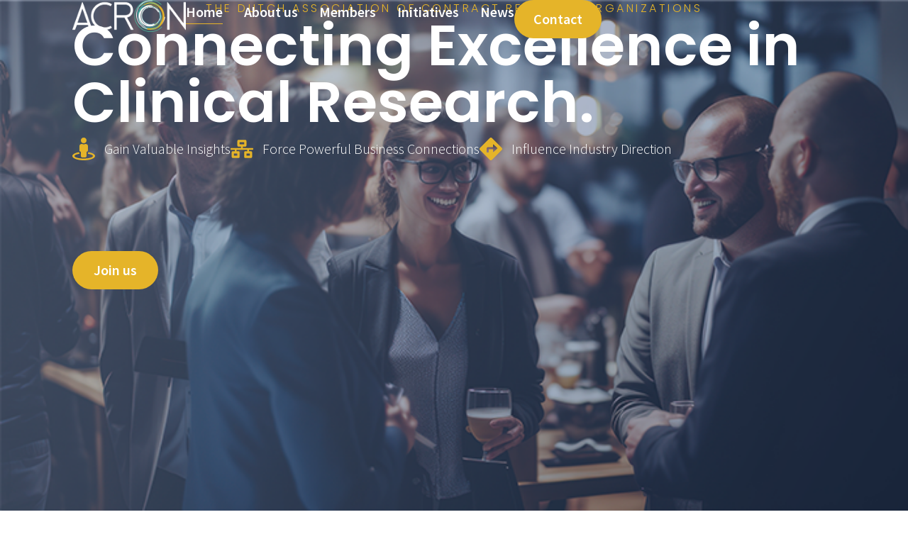

--- FILE ---
content_type: text/html; charset=UTF-8
request_url: https://acron.nl/
body_size: 19123
content:
<!doctype html>
<html lang="en-US">
<head>
	<meta charset="UTF-8">
	<meta name="viewport" content="width=device-width, initial-scale=1">
	<link rel="profile" href="https://gmpg.org/xfn/11">
	<title>ACRON &#8211; Associatie van Contract Research Organisaties in Nederlands</title>
<meta name='robots' content='max-image-preview:large' />
<script id="cookieyes" type="text/javascript" src="https://cdn-cookieyes.com/client_data/b81be4b9bc67d11b626c687c/script.js"></script><link rel='dns-prefetch' href='//www.googletagmanager.com' />
<link rel="alternate" type="application/rss+xml" title="ACRON &raquo; Feed" href="https://acron.nl/feed/" />
<link rel="alternate" type="application/rss+xml" title="ACRON &raquo; Comments Feed" href="https://acron.nl/comments/feed/" />
<link rel="alternate" title="oEmbed (JSON)" type="application/json+oembed" href="https://acron.nl/wp-json/oembed/1.0/embed?url=https%3A%2F%2Facron.nl%2F" />
<link rel="alternate" title="oEmbed (XML)" type="text/xml+oembed" href="https://acron.nl/wp-json/oembed/1.0/embed?url=https%3A%2F%2Facron.nl%2F&#038;format=xml" />
<style id='wp-img-auto-sizes-contain-inline-css'>
img:is([sizes=auto i],[sizes^="auto," i]){contain-intrinsic-size:3000px 1500px}
/*# sourceURL=wp-img-auto-sizes-contain-inline-css */
</style>
<style id='wp-emoji-styles-inline-css'>

	img.wp-smiley, img.emoji {
		display: inline !important;
		border: none !important;
		box-shadow: none !important;
		height: 1em !important;
		width: 1em !important;
		margin: 0 0.07em !important;
		vertical-align: -0.1em !important;
		background: none !important;
		padding: 0 !important;
	}
/*# sourceURL=wp-emoji-styles-inline-css */
</style>
<style id='global-styles-inline-css'>
:root{--wp--preset--aspect-ratio--square: 1;--wp--preset--aspect-ratio--4-3: 4/3;--wp--preset--aspect-ratio--3-4: 3/4;--wp--preset--aspect-ratio--3-2: 3/2;--wp--preset--aspect-ratio--2-3: 2/3;--wp--preset--aspect-ratio--16-9: 16/9;--wp--preset--aspect-ratio--9-16: 9/16;--wp--preset--color--black: #000000;--wp--preset--color--cyan-bluish-gray: #abb8c3;--wp--preset--color--white: #ffffff;--wp--preset--color--pale-pink: #f78da7;--wp--preset--color--vivid-red: #cf2e2e;--wp--preset--color--luminous-vivid-orange: #ff6900;--wp--preset--color--luminous-vivid-amber: #fcb900;--wp--preset--color--light-green-cyan: #7bdcb5;--wp--preset--color--vivid-green-cyan: #00d084;--wp--preset--color--pale-cyan-blue: #8ed1fc;--wp--preset--color--vivid-cyan-blue: #0693e3;--wp--preset--color--vivid-purple: #9b51e0;--wp--preset--gradient--vivid-cyan-blue-to-vivid-purple: linear-gradient(135deg,rgb(6,147,227) 0%,rgb(155,81,224) 100%);--wp--preset--gradient--light-green-cyan-to-vivid-green-cyan: linear-gradient(135deg,rgb(122,220,180) 0%,rgb(0,208,130) 100%);--wp--preset--gradient--luminous-vivid-amber-to-luminous-vivid-orange: linear-gradient(135deg,rgb(252,185,0) 0%,rgb(255,105,0) 100%);--wp--preset--gradient--luminous-vivid-orange-to-vivid-red: linear-gradient(135deg,rgb(255,105,0) 0%,rgb(207,46,46) 100%);--wp--preset--gradient--very-light-gray-to-cyan-bluish-gray: linear-gradient(135deg,rgb(238,238,238) 0%,rgb(169,184,195) 100%);--wp--preset--gradient--cool-to-warm-spectrum: linear-gradient(135deg,rgb(74,234,220) 0%,rgb(151,120,209) 20%,rgb(207,42,186) 40%,rgb(238,44,130) 60%,rgb(251,105,98) 80%,rgb(254,248,76) 100%);--wp--preset--gradient--blush-light-purple: linear-gradient(135deg,rgb(255,206,236) 0%,rgb(152,150,240) 100%);--wp--preset--gradient--blush-bordeaux: linear-gradient(135deg,rgb(254,205,165) 0%,rgb(254,45,45) 50%,rgb(107,0,62) 100%);--wp--preset--gradient--luminous-dusk: linear-gradient(135deg,rgb(255,203,112) 0%,rgb(199,81,192) 50%,rgb(65,88,208) 100%);--wp--preset--gradient--pale-ocean: linear-gradient(135deg,rgb(255,245,203) 0%,rgb(182,227,212) 50%,rgb(51,167,181) 100%);--wp--preset--gradient--electric-grass: linear-gradient(135deg,rgb(202,248,128) 0%,rgb(113,206,126) 100%);--wp--preset--gradient--midnight: linear-gradient(135deg,rgb(2,3,129) 0%,rgb(40,116,252) 100%);--wp--preset--font-size--small: 13px;--wp--preset--font-size--medium: 20px;--wp--preset--font-size--large: 36px;--wp--preset--font-size--x-large: 42px;--wp--preset--spacing--20: 0.44rem;--wp--preset--spacing--30: 0.67rem;--wp--preset--spacing--40: 1rem;--wp--preset--spacing--50: 1.5rem;--wp--preset--spacing--60: 2.25rem;--wp--preset--spacing--70: 3.38rem;--wp--preset--spacing--80: 5.06rem;--wp--preset--shadow--natural: 6px 6px 9px rgba(0, 0, 0, 0.2);--wp--preset--shadow--deep: 12px 12px 50px rgba(0, 0, 0, 0.4);--wp--preset--shadow--sharp: 6px 6px 0px rgba(0, 0, 0, 0.2);--wp--preset--shadow--outlined: 6px 6px 0px -3px rgb(255, 255, 255), 6px 6px rgb(0, 0, 0);--wp--preset--shadow--crisp: 6px 6px 0px rgb(0, 0, 0);}:root { --wp--style--global--content-size: 800px;--wp--style--global--wide-size: 1200px; }:where(body) { margin: 0; }.wp-site-blocks > .alignleft { float: left; margin-right: 2em; }.wp-site-blocks > .alignright { float: right; margin-left: 2em; }.wp-site-blocks > .aligncenter { justify-content: center; margin-left: auto; margin-right: auto; }:where(.wp-site-blocks) > * { margin-block-start: 24px; margin-block-end: 0; }:where(.wp-site-blocks) > :first-child { margin-block-start: 0; }:where(.wp-site-blocks) > :last-child { margin-block-end: 0; }:root { --wp--style--block-gap: 24px; }:root :where(.is-layout-flow) > :first-child{margin-block-start: 0;}:root :where(.is-layout-flow) > :last-child{margin-block-end: 0;}:root :where(.is-layout-flow) > *{margin-block-start: 24px;margin-block-end: 0;}:root :where(.is-layout-constrained) > :first-child{margin-block-start: 0;}:root :where(.is-layout-constrained) > :last-child{margin-block-end: 0;}:root :where(.is-layout-constrained) > *{margin-block-start: 24px;margin-block-end: 0;}:root :where(.is-layout-flex){gap: 24px;}:root :where(.is-layout-grid){gap: 24px;}.is-layout-flow > .alignleft{float: left;margin-inline-start: 0;margin-inline-end: 2em;}.is-layout-flow > .alignright{float: right;margin-inline-start: 2em;margin-inline-end: 0;}.is-layout-flow > .aligncenter{margin-left: auto !important;margin-right: auto !important;}.is-layout-constrained > .alignleft{float: left;margin-inline-start: 0;margin-inline-end: 2em;}.is-layout-constrained > .alignright{float: right;margin-inline-start: 2em;margin-inline-end: 0;}.is-layout-constrained > .aligncenter{margin-left: auto !important;margin-right: auto !important;}.is-layout-constrained > :where(:not(.alignleft):not(.alignright):not(.alignfull)){max-width: var(--wp--style--global--content-size);margin-left: auto !important;margin-right: auto !important;}.is-layout-constrained > .alignwide{max-width: var(--wp--style--global--wide-size);}body .is-layout-flex{display: flex;}.is-layout-flex{flex-wrap: wrap;align-items: center;}.is-layout-flex > :is(*, div){margin: 0;}body .is-layout-grid{display: grid;}.is-layout-grid > :is(*, div){margin: 0;}body{padding-top: 0px;padding-right: 0px;padding-bottom: 0px;padding-left: 0px;}a:where(:not(.wp-element-button)){text-decoration: underline;}:root :where(.wp-element-button, .wp-block-button__link){background-color: #32373c;border-width: 0;color: #fff;font-family: inherit;font-size: inherit;font-style: inherit;font-weight: inherit;letter-spacing: inherit;line-height: inherit;padding-top: calc(0.667em + 2px);padding-right: calc(1.333em + 2px);padding-bottom: calc(0.667em + 2px);padding-left: calc(1.333em + 2px);text-decoration: none;text-transform: inherit;}.has-black-color{color: var(--wp--preset--color--black) !important;}.has-cyan-bluish-gray-color{color: var(--wp--preset--color--cyan-bluish-gray) !important;}.has-white-color{color: var(--wp--preset--color--white) !important;}.has-pale-pink-color{color: var(--wp--preset--color--pale-pink) !important;}.has-vivid-red-color{color: var(--wp--preset--color--vivid-red) !important;}.has-luminous-vivid-orange-color{color: var(--wp--preset--color--luminous-vivid-orange) !important;}.has-luminous-vivid-amber-color{color: var(--wp--preset--color--luminous-vivid-amber) !important;}.has-light-green-cyan-color{color: var(--wp--preset--color--light-green-cyan) !important;}.has-vivid-green-cyan-color{color: var(--wp--preset--color--vivid-green-cyan) !important;}.has-pale-cyan-blue-color{color: var(--wp--preset--color--pale-cyan-blue) !important;}.has-vivid-cyan-blue-color{color: var(--wp--preset--color--vivid-cyan-blue) !important;}.has-vivid-purple-color{color: var(--wp--preset--color--vivid-purple) !important;}.has-black-background-color{background-color: var(--wp--preset--color--black) !important;}.has-cyan-bluish-gray-background-color{background-color: var(--wp--preset--color--cyan-bluish-gray) !important;}.has-white-background-color{background-color: var(--wp--preset--color--white) !important;}.has-pale-pink-background-color{background-color: var(--wp--preset--color--pale-pink) !important;}.has-vivid-red-background-color{background-color: var(--wp--preset--color--vivid-red) !important;}.has-luminous-vivid-orange-background-color{background-color: var(--wp--preset--color--luminous-vivid-orange) !important;}.has-luminous-vivid-amber-background-color{background-color: var(--wp--preset--color--luminous-vivid-amber) !important;}.has-light-green-cyan-background-color{background-color: var(--wp--preset--color--light-green-cyan) !important;}.has-vivid-green-cyan-background-color{background-color: var(--wp--preset--color--vivid-green-cyan) !important;}.has-pale-cyan-blue-background-color{background-color: var(--wp--preset--color--pale-cyan-blue) !important;}.has-vivid-cyan-blue-background-color{background-color: var(--wp--preset--color--vivid-cyan-blue) !important;}.has-vivid-purple-background-color{background-color: var(--wp--preset--color--vivid-purple) !important;}.has-black-border-color{border-color: var(--wp--preset--color--black) !important;}.has-cyan-bluish-gray-border-color{border-color: var(--wp--preset--color--cyan-bluish-gray) !important;}.has-white-border-color{border-color: var(--wp--preset--color--white) !important;}.has-pale-pink-border-color{border-color: var(--wp--preset--color--pale-pink) !important;}.has-vivid-red-border-color{border-color: var(--wp--preset--color--vivid-red) !important;}.has-luminous-vivid-orange-border-color{border-color: var(--wp--preset--color--luminous-vivid-orange) !important;}.has-luminous-vivid-amber-border-color{border-color: var(--wp--preset--color--luminous-vivid-amber) !important;}.has-light-green-cyan-border-color{border-color: var(--wp--preset--color--light-green-cyan) !important;}.has-vivid-green-cyan-border-color{border-color: var(--wp--preset--color--vivid-green-cyan) !important;}.has-pale-cyan-blue-border-color{border-color: var(--wp--preset--color--pale-cyan-blue) !important;}.has-vivid-cyan-blue-border-color{border-color: var(--wp--preset--color--vivid-cyan-blue) !important;}.has-vivid-purple-border-color{border-color: var(--wp--preset--color--vivid-purple) !important;}.has-vivid-cyan-blue-to-vivid-purple-gradient-background{background: var(--wp--preset--gradient--vivid-cyan-blue-to-vivid-purple) !important;}.has-light-green-cyan-to-vivid-green-cyan-gradient-background{background: var(--wp--preset--gradient--light-green-cyan-to-vivid-green-cyan) !important;}.has-luminous-vivid-amber-to-luminous-vivid-orange-gradient-background{background: var(--wp--preset--gradient--luminous-vivid-amber-to-luminous-vivid-orange) !important;}.has-luminous-vivid-orange-to-vivid-red-gradient-background{background: var(--wp--preset--gradient--luminous-vivid-orange-to-vivid-red) !important;}.has-very-light-gray-to-cyan-bluish-gray-gradient-background{background: var(--wp--preset--gradient--very-light-gray-to-cyan-bluish-gray) !important;}.has-cool-to-warm-spectrum-gradient-background{background: var(--wp--preset--gradient--cool-to-warm-spectrum) !important;}.has-blush-light-purple-gradient-background{background: var(--wp--preset--gradient--blush-light-purple) !important;}.has-blush-bordeaux-gradient-background{background: var(--wp--preset--gradient--blush-bordeaux) !important;}.has-luminous-dusk-gradient-background{background: var(--wp--preset--gradient--luminous-dusk) !important;}.has-pale-ocean-gradient-background{background: var(--wp--preset--gradient--pale-ocean) !important;}.has-electric-grass-gradient-background{background: var(--wp--preset--gradient--electric-grass) !important;}.has-midnight-gradient-background{background: var(--wp--preset--gradient--midnight) !important;}.has-small-font-size{font-size: var(--wp--preset--font-size--small) !important;}.has-medium-font-size{font-size: var(--wp--preset--font-size--medium) !important;}.has-large-font-size{font-size: var(--wp--preset--font-size--large) !important;}.has-x-large-font-size{font-size: var(--wp--preset--font-size--x-large) !important;}
:root :where(.wp-block-pullquote){font-size: 1.5em;line-height: 1.6;}
/*# sourceURL=global-styles-inline-css */
</style>
<link rel='stylesheet' id='hello-elementor-css' href='https://acron.nl/wp-content/themes/hello-elementor/assets/css/reset.css?ver=3.4.6' media='all' />
<link rel='stylesheet' id='hello-elementor-theme-style-css' href='https://acron.nl/wp-content/themes/hello-elementor/assets/css/theme.css?ver=3.4.6' media='all' />
<link rel='stylesheet' id='hello-elementor-header-footer-css' href='https://acron.nl/wp-content/themes/hello-elementor/assets/css/header-footer.css?ver=3.4.6' media='all' />
<link rel='stylesheet' id='elementor-frontend-css' href='https://acron.nl/wp-content/plugins/elementor/assets/css/frontend.min.css?ver=3.34.4' media='all' />
<link rel='stylesheet' id='elementor-post-6-css' href='https://acron.nl/wp-content/uploads/elementor/css/post-6.css?ver=1769713589' media='all' />
<link rel='stylesheet' id='widget-image-css' href='https://acron.nl/wp-content/plugins/elementor/assets/css/widget-image.min.css?ver=3.34.4' media='all' />
<link rel='stylesheet' id='widget-nav-menu-css' href='https://acron.nl/wp-content/plugins/elementor-pro/assets/css/widget-nav-menu.min.css?ver=3.34.0' media='all' />
<link rel='stylesheet' id='widget-call-to-action-css' href='https://acron.nl/wp-content/plugins/elementor-pro/assets/css/widget-call-to-action.min.css?ver=3.34.0' media='all' />
<link rel='stylesheet' id='e-transitions-css' href='https://acron.nl/wp-content/plugins/elementor-pro/assets/css/conditionals/transitions.min.css?ver=3.34.0' media='all' />
<link rel='stylesheet' id='widget-image-box-css' href='https://acron.nl/wp-content/plugins/elementor/assets/css/widget-image-box.min.css?ver=3.34.4' media='all' />
<link rel='stylesheet' id='widget-social-icons-css' href='https://acron.nl/wp-content/plugins/elementor/assets/css/widget-social-icons.min.css?ver=3.34.4' media='all' />
<link rel='stylesheet' id='e-apple-webkit-css' href='https://acron.nl/wp-content/plugins/elementor/assets/css/conditionals/apple-webkit.min.css?ver=3.34.4' media='all' />
<link rel='stylesheet' id='widget-heading-css' href='https://acron.nl/wp-content/plugins/elementor/assets/css/widget-heading.min.css?ver=3.34.4' media='all' />
<link rel='stylesheet' id='widget-icon-list-css' href='https://acron.nl/wp-content/plugins/elementor/assets/css/widget-icon-list.min.css?ver=3.34.4' media='all' />
<link rel='stylesheet' id='e-animation-grow-css' href='https://acron.nl/wp-content/plugins/elementor/assets/lib/animations/styles/e-animation-grow.min.css?ver=3.34.4' media='all' />
<link rel='stylesheet' id='e-animation-fadeInDown-css' href='https://acron.nl/wp-content/plugins/elementor/assets/lib/animations/styles/fadeInDown.min.css?ver=3.34.4' media='all' />
<link rel='stylesheet' id='swiper-css' href='https://acron.nl/wp-content/plugins/elementor/assets/lib/swiper/v8/css/swiper.min.css?ver=8.4.5' media='all' />
<link rel='stylesheet' id='e-swiper-css' href='https://acron.nl/wp-content/plugins/elementor/assets/css/conditionals/e-swiper.min.css?ver=3.34.4' media='all' />
<link rel='stylesheet' id='widget-image-carousel-css' href='https://acron.nl/wp-content/plugins/elementor/assets/css/widget-image-carousel.min.css?ver=3.34.4' media='all' />
<link rel='stylesheet' id='e-animation-shrink-css' href='https://acron.nl/wp-content/plugins/elementor/assets/lib/animations/styles/e-animation-shrink.min.css?ver=3.34.4' media='all' />
<link rel='stylesheet' id='widget-icon-box-css' href='https://acron.nl/wp-content/plugins/elementor/assets/css/widget-icon-box.min.css?ver=3.34.4' media='all' />
<link rel='stylesheet' id='widget-testimonial-css' href='https://acron.nl/wp-content/plugins/elementor/assets/css/widget-testimonial.min.css?ver=3.34.4' media='all' />
<link rel='stylesheet' id='elementor-post-47-css' href='https://acron.nl/wp-content/uploads/elementor/css/post-47.css?ver=1769714244' media='all' />
<link rel='stylesheet' id='elementor-post-28-css' href='https://acron.nl/wp-content/uploads/elementor/css/post-28.css?ver=1769714244' media='all' />
<link rel='stylesheet' id='elementor-post-21-css' href='https://acron.nl/wp-content/uploads/elementor/css/post-21.css?ver=1769714244' media='all' />
<link rel='stylesheet' id='elementor-gf-poppins-css' href='https://fonts.googleapis.com/css?family=Poppins:100,100italic,200,200italic,300,300italic,400,400italic,500,500italic,600,600italic,700,700italic,800,800italic,900,900italic&#038;display=swap' media='all' />
<link rel='stylesheet' id='elementor-gf-sourcesanspro-css' href='https://fonts.googleapis.com/css?family=Source+Sans+Pro:100,100italic,200,200italic,300,300italic,400,400italic,500,500italic,600,600italic,700,700italic,800,800italic,900,900italic&#038;display=swap' media='all' />
<script src="https://acron.nl/wp-includes/js/jquery/jquery.min.js?ver=3.7.1" id="jquery-core-js"></script>
<script src="https://acron.nl/wp-includes/js/jquery/jquery-migrate.min.js?ver=3.4.1" id="jquery-migrate-js"></script>

<!-- Google tag (gtag.js) snippet added by Site Kit -->
<!-- Google Analytics snippet added by Site Kit -->
<script src="https://www.googletagmanager.com/gtag/js?id=GT-TNPN6Z6Z" id="google_gtagjs-js" async></script>
<script id="google_gtagjs-js-after">
window.dataLayer = window.dataLayer || [];function gtag(){dataLayer.push(arguments);}
gtag("set","linker",{"domains":["acron.nl"]});
gtag("js", new Date());
gtag("set", "developer_id.dZTNiMT", true);
gtag("config", "GT-TNPN6Z6Z");
//# sourceURL=google_gtagjs-js-after
</script>
<link rel="https://api.w.org/" href="https://acron.nl/wp-json/" /><link rel="alternate" title="JSON" type="application/json" href="https://acron.nl/wp-json/wp/v2/pages/47" /><link rel="EditURI" type="application/rsd+xml" title="RSD" href="https://acron.nl/xmlrpc.php?rsd" />
<meta name="generator" content="WordPress 6.9" />
<link rel="canonical" href="https://acron.nl/" />
<link rel='shortlink' href='https://acron.nl/' />
<meta name="generator" content="Site Kit by Google 1.171.0" /><meta name="generator" content="Elementor 3.34.4; features: e_font_icon_svg, additional_custom_breakpoints; settings: css_print_method-external, google_font-enabled, font_display-swap">
			<style>
				.e-con.e-parent:nth-of-type(n+4):not(.e-lazyloaded):not(.e-no-lazyload),
				.e-con.e-parent:nth-of-type(n+4):not(.e-lazyloaded):not(.e-no-lazyload) * {
					background-image: none !important;
				}
				@media screen and (max-height: 1024px) {
					.e-con.e-parent:nth-of-type(n+3):not(.e-lazyloaded):not(.e-no-lazyload),
					.e-con.e-parent:nth-of-type(n+3):not(.e-lazyloaded):not(.e-no-lazyload) * {
						background-image: none !important;
					}
				}
				@media screen and (max-height: 640px) {
					.e-con.e-parent:nth-of-type(n+2):not(.e-lazyloaded):not(.e-no-lazyload),
					.e-con.e-parent:nth-of-type(n+2):not(.e-lazyloaded):not(.e-no-lazyload) * {
						background-image: none !important;
					}
				}
			</style>
			<link rel="icon" href="https://acron.nl/wp-content/uploads/2023/11/Asset-1@4x-150x150.png" sizes="32x32" />
<link rel="icon" href="https://acron.nl/wp-content/uploads/2023/11/Asset-1@4x.png" sizes="192x192" />
<link rel="apple-touch-icon" href="https://acron.nl/wp-content/uploads/2023/11/Asset-1@4x.png" />
<meta name="msapplication-TileImage" content="https://acron.nl/wp-content/uploads/2023/11/Asset-1@4x.png" />
<meta name="traceparent" content="00-9c7664f52d64a8fe0000001770000766-9c7664f52d64a8fe-01"></head>
<body class="home wp-singular page-template-default page page-id-47 wp-custom-logo wp-embed-responsive wp-theme-hello-elementor ally-default hello-elementor-default elementor-default elementor-kit-6 elementor-page elementor-page-47 elementor-page-624">


<a class="skip-link screen-reader-text" href="#content">Skip to content</a>

		<header data-elementor-type="header" data-elementor-id="28" class="elementor elementor-28 elementor-location-header" data-elementor-post-type="elementor_library">
			<div class="elementor-element elementor-element-570512e0 e-con-full e-flex e-con e-parent" data-id="570512e0" data-element_type="container" data-settings="{&quot;background_background&quot;:&quot;classic&quot;}">
				<div class="elementor-element elementor-element-465a867 elementor-widget__width-initial elementor-widget elementor-widget-image" data-id="465a867" data-element_type="widget" data-widget_type="image.default">
				<div class="elementor-widget-container">
															<img fetchpriority="high" width="3822" height="1079" src="https://acron.nl/wp-content/uploads/2023/11/ACRON-Associatie-van-Contract-Research-Organisaties-In-Nederland-White.png" class="attachment-full size-full wp-image-117" alt="" srcset="https://acron.nl/wp-content/uploads/2023/11/ACRON-Associatie-van-Contract-Research-Organisaties-In-Nederland-White.png 3822w, https://acron.nl/wp-content/uploads/2023/11/ACRON-Associatie-van-Contract-Research-Organisaties-In-Nederland-White-300x85.png 300w, https://acron.nl/wp-content/uploads/2023/11/ACRON-Associatie-van-Contract-Research-Organisaties-In-Nederland-White-1024x289.png 1024w, https://acron.nl/wp-content/uploads/2023/11/ACRON-Associatie-van-Contract-Research-Organisaties-In-Nederland-White-768x217.png 768w, https://acron.nl/wp-content/uploads/2023/11/ACRON-Associatie-van-Contract-Research-Organisaties-In-Nederland-White-1536x434.png 1536w, https://acron.nl/wp-content/uploads/2023/11/ACRON-Associatie-van-Contract-Research-Organisaties-In-Nederland-White-2048x578.png 2048w" sizes="(max-width: 3822px) 100vw, 3822px" />															</div>
				</div>
				<div class="elementor-element elementor-element-65e1ae04 elementor-nav-menu--dropdown-mobile elementor-nav-menu--stretch elementor-nav-menu__align-end elementor-widget-mobile__width-initial elementor-nav-menu__text-align-aside elementor-nav-menu--toggle elementor-nav-menu--burger elementor-widget elementor-widget-nav-menu" data-id="65e1ae04" data-element_type="widget" data-settings="{&quot;full_width&quot;:&quot;stretch&quot;,&quot;layout&quot;:&quot;horizontal&quot;,&quot;submenu_icon&quot;:{&quot;value&quot;:&quot;&lt;svg aria-hidden=\&quot;true\&quot; class=\&quot;e-font-icon-svg e-fas-caret-down\&quot; viewBox=\&quot;0 0 320 512\&quot; xmlns=\&quot;http:\/\/www.w3.org\/2000\/svg\&quot;&gt;&lt;path d=\&quot;M31.3 192h257.3c17.8 0 26.7 21.5 14.1 34.1L174.1 354.8c-7.8 7.8-20.5 7.8-28.3 0L17.2 226.1C4.6 213.5 13.5 192 31.3 192z\&quot;&gt;&lt;\/path&gt;&lt;\/svg&gt;&quot;,&quot;library&quot;:&quot;fa-solid&quot;},&quot;toggle&quot;:&quot;burger&quot;}" data-widget_type="nav-menu.default">
				<div class="elementor-widget-container">
								<nav aria-label="Menu" class="elementor-nav-menu--main elementor-nav-menu__container elementor-nav-menu--layout-horizontal e--pointer-underline e--animation-fade">
				<ul id="menu-1-65e1ae04" class="elementor-nav-menu"><li class="menu-item menu-item-type-custom menu-item-object-custom current-menu-item current_page_item menu-item-home menu-item-1416"><a href="https://acron.nl/" aria-current="page" class="elementor-item elementor-item-active">Home</a></li>
<li class="menu-item menu-item-type-post_type menu-item-object-page menu-item-90"><a href="https://acron.nl/about-us/" class="elementor-item">About us</a></li>
<li class="menu-item menu-item-type-post_type menu-item-object-page menu-item-1091"><a href="https://acron.nl/member/" class="elementor-item">Members</a></li>
<li class="menu-item menu-item-type-post_type menu-item-object-page menu-item-93"><a href="https://acron.nl/services/" class="elementor-item">Initiatives</a></li>
<li class="menu-item menu-item-type-custom menu-item-object-custom menu-item-382"><a href="https://acron.nl/news/" class="elementor-item">News</a></li>
</ul>			</nav>
					<div class="elementor-menu-toggle" role="button" tabindex="0" aria-label="Menu Toggle" aria-expanded="false">
			<svg aria-hidden="true" role="presentation" class="elementor-menu-toggle__icon--open e-font-icon-svg e-eicon-menu-bar" viewBox="0 0 1000 1000" xmlns="http://www.w3.org/2000/svg"><path d="M104 333H896C929 333 958 304 958 271S929 208 896 208H104C71 208 42 237 42 271S71 333 104 333ZM104 583H896C929 583 958 554 958 521S929 458 896 458H104C71 458 42 487 42 521S71 583 104 583ZM104 833H896C929 833 958 804 958 771S929 708 896 708H104C71 708 42 737 42 771S71 833 104 833Z"></path></svg><svg aria-hidden="true" role="presentation" class="elementor-menu-toggle__icon--close e-font-icon-svg e-eicon-close" viewBox="0 0 1000 1000" xmlns="http://www.w3.org/2000/svg"><path d="M742 167L500 408 258 167C246 154 233 150 217 150 196 150 179 158 167 167 154 179 150 196 150 212 150 229 154 242 171 254L408 500 167 742C138 771 138 800 167 829 196 858 225 858 254 829L496 587 738 829C750 842 767 846 783 846 800 846 817 842 829 829 842 817 846 804 846 783 846 767 842 750 829 737L588 500 833 258C863 229 863 200 833 171 804 137 775 137 742 167Z"></path></svg>		</div>
					<nav class="elementor-nav-menu--dropdown elementor-nav-menu__container" aria-hidden="true">
				<ul id="menu-2-65e1ae04" class="elementor-nav-menu"><li class="menu-item menu-item-type-custom menu-item-object-custom current-menu-item current_page_item menu-item-home menu-item-1416"><a href="https://acron.nl/" aria-current="page" class="elementor-item elementor-item-active" tabindex="-1">Home</a></li>
<li class="menu-item menu-item-type-post_type menu-item-object-page menu-item-90"><a href="https://acron.nl/about-us/" class="elementor-item" tabindex="-1">About us</a></li>
<li class="menu-item menu-item-type-post_type menu-item-object-page menu-item-1091"><a href="https://acron.nl/member/" class="elementor-item" tabindex="-1">Members</a></li>
<li class="menu-item menu-item-type-post_type menu-item-object-page menu-item-93"><a href="https://acron.nl/services/" class="elementor-item" tabindex="-1">Initiatives</a></li>
<li class="menu-item menu-item-type-custom menu-item-object-custom menu-item-382"><a href="https://acron.nl/news/" class="elementor-item" tabindex="-1">News</a></li>
</ul>			</nav>
						</div>
				</div>
				<div class="elementor-element elementor-element-e38acbb elementor-align-right elementor-hidden-mobile elementor-widget elementor-widget-button" data-id="e38acbb" data-element_type="widget" data-widget_type="button.default">
				<div class="elementor-widget-container">
									<div class="elementor-button-wrapper">
					<a class="elementor-button elementor-button-link elementor-size-sm" href="https://acron.nl/contact/">
						<span class="elementor-button-content-wrapper">
									<span class="elementor-button-text">Contact</span>
					</span>
					</a>
				</div>
								</div>
				</div>
				</div>
				</header>
		
<main id="content" class="site-main post-47 page type-page status-publish has-post-thumbnail hentry">

	
	<div class="page-content">
				<div data-elementor-type="wp-page" data-elementor-id="47" class="elementor elementor-47" data-elementor-post-type="page">
				<div class="elementor-element elementor-element-511dedfc e-con-full e-flex e-con e-parent" data-id="511dedfc" data-element_type="container" data-settings="{&quot;background_background&quot;:&quot;classic&quot;}">
				<div class="elementor-element elementor-element-744ddc7c elementor-widget elementor-widget-heading" data-id="744ddc7c" data-element_type="widget" data-widget_type="heading.default">
				<div class="elementor-widget-container">
					<h6 class="elementor-heading-title elementor-size-default">The Dutch Association of Contract Research Organizations​</h6>				</div>
				</div>
				<div class="elementor-element elementor-element-592b6334 elementor-widget elementor-widget-heading" data-id="592b6334" data-element_type="widget" data-widget_type="heading.default">
				<div class="elementor-widget-container">
					<h1 class="elementor-heading-title elementor-size-default">Connecting Excellence in Clinical Research.</h1>				</div>
				</div>
		<div class="elementor-element elementor-element-4c3a164 e-con-full e-flex e-con e-child" data-id="4c3a164" data-element_type="container">
				<div class="elementor-element elementor-element-01aa3de elementor-icon-list--layout-traditional elementor-list-item-link-full_width elementor-widget elementor-widget-icon-list" data-id="01aa3de" data-element_type="widget" data-widget_type="icon-list.default">
				<div class="elementor-widget-container">
							<ul class="elementor-icon-list-items">
							<li class="elementor-icon-list-item">
											<span class="elementor-icon-list-icon">
							<svg aria-hidden="true" class="e-font-icon-svg e-fas-street-view" viewBox="0 0 512 512" xmlns="http://www.w3.org/2000/svg"><path d="M367.9 329.76c-4.62 5.3-9.78 10.1-15.9 13.65v22.94c66.52 9.34 112 28.05 112 49.65 0 30.93-93.12 56-208 56S48 446.93 48 416c0-21.6 45.48-40.3 112-49.65v-22.94c-6.12-3.55-11.28-8.35-15.9-13.65C58.87 345.34 0 378.05 0 416c0 53.02 114.62 96 256 96s256-42.98 256-96c0-37.95-58.87-70.66-144.1-86.24zM256 128c35.35 0 64-28.65 64-64S291.35 0 256 0s-64 28.65-64 64 28.65 64 64 64zm-64 192v96c0 17.67 14.33 32 32 32h64c17.67 0 32-14.33 32-32v-96c17.67 0 32-14.33 32-32v-96c0-26.51-21.49-48-48-48h-11.8c-11.07 5.03-23.26 8-36.2 8s-25.13-2.97-36.2-8H208c-26.51 0-48 21.49-48 48v96c0 17.67 14.33 32 32 32z"></path></svg>						</span>
										<span class="elementor-icon-list-text">Gain Valuable Insights</span>
									</li>
						</ul>
						</div>
				</div>
				<div class="elementor-element elementor-element-f2fe47e elementor-icon-list--layout-traditional elementor-list-item-link-full_width elementor-widget elementor-widget-icon-list" data-id="f2fe47e" data-element_type="widget" data-widget_type="icon-list.default">
				<div class="elementor-widget-container">
							<ul class="elementor-icon-list-items">
							<li class="elementor-icon-list-item">
											<span class="elementor-icon-list-icon">
							<svg aria-hidden="true" class="e-font-icon-svg e-fas-network-wired" viewBox="0 0 640 512" xmlns="http://www.w3.org/2000/svg"><path d="M640 264v-16c0-8.84-7.16-16-16-16H344v-40h72c17.67 0 32-14.33 32-32V32c0-17.67-14.33-32-32-32H224c-17.67 0-32 14.33-32 32v128c0 17.67 14.33 32 32 32h72v40H16c-8.84 0-16 7.16-16 16v16c0 8.84 7.16 16 16 16h104v40H64c-17.67 0-32 14.33-32 32v128c0 17.67 14.33 32 32 32h160c17.67 0 32-14.33 32-32V352c0-17.67-14.33-32-32-32h-56v-40h304v40h-56c-17.67 0-32 14.33-32 32v128c0 17.67 14.33 32 32 32h160c17.67 0 32-14.33 32-32V352c0-17.67-14.33-32-32-32h-56v-40h104c8.84 0 16-7.16 16-16zM256 128V64h128v64H256zm-64 320H96v-64h96v64zm352 0h-96v-64h96v64z"></path></svg>						</span>
										<span class="elementor-icon-list-text">Force Powerful Business Connections</span>
									</li>
						</ul>
						</div>
				</div>
				<div class="elementor-element elementor-element-6f6efff elementor-icon-list--layout-traditional elementor-list-item-link-full_width elementor-widget elementor-widget-icon-list" data-id="6f6efff" data-element_type="widget" data-widget_type="icon-list.default">
				<div class="elementor-widget-container">
							<ul class="elementor-icon-list-items">
							<li class="elementor-icon-list-item">
											<span class="elementor-icon-list-icon">
							<svg aria-hidden="true" class="e-font-icon-svg e-fas-directions" viewBox="0 0 512 512" xmlns="http://www.w3.org/2000/svg"><path d="M502.61 233.32L278.68 9.39c-12.52-12.52-32.83-12.52-45.36 0L9.39 233.32c-12.52 12.53-12.52 32.83 0 45.36l223.93 223.93c12.52 12.53 32.83 12.53 45.36 0l223.93-223.93c12.52-12.53 12.52-32.83 0-45.36zm-100.98 12.56l-84.21 77.73c-5.12 4.73-13.43 1.1-13.43-5.88V264h-96v64c0 4.42-3.58 8-8 8h-32c-4.42 0-8-3.58-8-8v-80c0-17.67 14.33-32 32-32h112v-53.73c0-6.97 8.3-10.61 13.43-5.88l84.21 77.73c3.43 3.17 3.43 8.59 0 11.76z"></path></svg>						</span>
										<span class="elementor-icon-list-text">Influence Industry Direction</span>
									</li>
						</ul>
						</div>
				</div>
				</div>
				<div class="elementor-element elementor-element-ae61b6a elementor-widget elementor-widget-button" data-id="ae61b6a" data-element_type="widget" data-widget_type="button.default">
				<div class="elementor-widget-container">
									<div class="elementor-button-wrapper">
					<a class="elementor-button elementor-button-link elementor-size-md" href="https://acron.nl/become-a-member">
						<span class="elementor-button-content-wrapper">
									<span class="elementor-button-text">Join us</span>
					</span>
					</a>
				</div>
								</div>
				</div>
				</div>
		<div class="elementor-element elementor-element-549ee7ad e-con-full e-flex e-con e-parent" data-id="549ee7ad" data-element_type="container" data-settings="{&quot;background_background&quot;:&quot;classic&quot;}">
		<div class="elementor-element elementor-element-49ddd450 e-con-full e-flex e-con e-child" data-id="49ddd450" data-element_type="container">
				<div class="elementor-element elementor-element-3dc2c581 elementor-widget__width-initial elementor-widget elementor-widget-heading" data-id="3dc2c581" data-element_type="widget" data-widget_type="heading.default">
				<div class="elementor-widget-container">
					<h2 class="elementor-heading-title elementor-size-default">Power of our network</h2>				</div>
				</div>
				<div class="elementor-element elementor-element-5b8e2c3 elementor-widget__width-initial elementor-widget elementor-widget-text-editor" data-id="5b8e2c3" data-element_type="widget" data-widget_type="text-editor.default">
				<div class="elementor-widget-container">
									<p>Founded in 1995, we are the voice for Dutch CROs, driving innovation and quality in clinical research. Our efforts enhance collaboration and ensure industry-wide recognition.</p><p>Our members benefit from a unified representation in business and politics, fostering a supportive environment for advanced medical research and improved public health outcomes.</p><p>At present, over 35 companies are members of the ACRON, representing approximately 1200 employees in the CRO industry in the Netherlands.</p>								</div>
				</div>
		<div class="elementor-element elementor-element-ae94dc1 e-flex e-con-boxed e-con e-child" data-id="ae94dc1" data-element_type="container">
					<div class="e-con-inner">
		<div class="elementor-element elementor-element-78b10a5 e-con-full e-flex e-con e-child" data-id="78b10a5" data-element_type="container">
				<div class="elementor-element elementor-element-419c3d6 elementor-widget elementor-widget-button" data-id="419c3d6" data-element_type="widget" data-widget_type="button.default">
				<div class="elementor-widget-container">
									<div class="elementor-button-wrapper">
					<a class="elementor-button elementor-button-link elementor-size-md" href="https://acron.nl/about-us/">
						<span class="elementor-button-content-wrapper">
									<span class="elementor-button-text">Learn more</span>
					</span>
					</a>
				</div>
								</div>
				</div>
				<div class="elementor-element elementor-element-f46ebbe elementor-widget elementor-widget-button" data-id="f46ebbe" data-element_type="widget" data-widget_type="button.default">
				<div class="elementor-widget-container">
									<div class="elementor-button-wrapper">
					<a class="elementor-button elementor-button-link elementor-size-md" href="https://acron.nl/member">
						<span class="elementor-button-content-wrapper">
									<span class="elementor-button-text">Our members</span>
					</span>
					</a>
				</div>
								</div>
				</div>
				</div>
					</div>
				</div>
				</div>
		<div class="elementor-element elementor-element-3fb98fe e-con-full e-flex e-con e-child" data-id="3fb98fe" data-element_type="container">
				<div class="elementor-element elementor-element-17768ab5 elementor-hidden-mobile elementor-hidden-tablet elementor-widget elementor-widget-image" data-id="17768ab5" data-element_type="widget" data-widget_type="image.default">
				<div class="elementor-widget-container">
															<img decoding="async" width="2560" height="1709" src="https://acron.nl/wp-content/uploads/2023/11/ACRON-symposium-scaled.jpeg" class="attachment-full size-full wp-image-124" alt="" srcset="https://acron.nl/wp-content/uploads/2023/11/ACRON-symposium-scaled.jpeg 2560w, https://acron.nl/wp-content/uploads/2023/11/ACRON-symposium-300x200.jpeg 300w, https://acron.nl/wp-content/uploads/2023/11/ACRON-symposium-1024x684.jpeg 1024w, https://acron.nl/wp-content/uploads/2023/11/ACRON-symposium-768x513.jpeg 768w, https://acron.nl/wp-content/uploads/2023/11/ACRON-symposium-1536x1025.jpeg 1536w, https://acron.nl/wp-content/uploads/2023/11/ACRON-symposium-2048x1367.jpeg 2048w" sizes="(max-width: 2560px) 100vw, 2560px" />															</div>
				</div>
				</div>
				</div>
		<div class="elementor-element elementor-element-307b3e9e e-con-full e-flex e-con e-parent" data-id="307b3e9e" data-element_type="container" data-settings="{&quot;background_background&quot;:&quot;classic&quot;}">
		<div class="elementor-element elementor-element-7b6ecedd e-con-full e-flex e-con e-child" data-id="7b6ecedd" data-element_type="container">
				<div class="elementor-element elementor-element-4bcd7c3c elementor-widget__width-initial elementor-widget elementor-widget-heading" data-id="4bcd7c3c" data-element_type="widget" data-widget_type="heading.default">
				<div class="elementor-widget-container">
					<h2 class="elementor-heading-title elementor-size-default">Initiatives that make a difference</h2>				</div>
				</div>
				<div class="elementor-element elementor-element-31d0c029 elementor-widget__width-initial elementor-widget elementor-widget-heading" data-id="31d0c029" data-element_type="widget" data-widget_type="heading.default">
				<div class="elementor-widget-container">
					<h5 class="elementor-heading-title elementor-size-default">Discover our hub for Networking, Knowledge Sharing, and Advocacy: <br>a dynamic blend of education, information, and community connections to achieve our mission together!</h5>				</div>
				</div>
				</div>
		<div class="elementor-element elementor-element-4e74cad8 e-con-full e-flex e-con e-child" data-id="4e74cad8" data-element_type="container">
				<div class="elementor-element elementor-element-6ac643b4 elementor-widget-tablet__width-initial elementor-widget-mobile__width-inherit elementor-widget__width-initial elementor-position-top elementor-widget elementor-widget-image-box" data-id="6ac643b4" data-element_type="widget" data-widget_type="image-box.default">
				<div class="elementor-widget-container">
					<div class="elementor-image-box-wrapper"><figure class="elementor-image-box-img"><img decoding="async" width="2560" height="1707" src="https://acron.nl/wp-content/uploads/2023/12/ACRON-Advocacy-scaled.jpeg" class="elementor-animation-grow attachment-full size-full wp-image-530" alt="" srcset="https://acron.nl/wp-content/uploads/2023/12/ACRON-Advocacy-scaled.jpeg 2560w, https://acron.nl/wp-content/uploads/2023/12/ACRON-Advocacy-300x200.jpeg 300w, https://acron.nl/wp-content/uploads/2023/12/ACRON-Advocacy-1024x683.jpeg 1024w, https://acron.nl/wp-content/uploads/2023/12/ACRON-Advocacy-768x512.jpeg 768w, https://acron.nl/wp-content/uploads/2023/12/ACRON-Advocacy-1536x1024.jpeg 1536w, https://acron.nl/wp-content/uploads/2023/12/ACRON-Advocacy-2048x1365.jpeg 2048w" sizes="(max-width: 2560px) 100vw, 2560px" /></figure><div class="elementor-image-box-content"><h4 class="elementor-image-box-title">Advocacy</h4><p class="elementor-image-box-description">Uniting to Shape Favorable Policies for Our Sector, Both Nationally and Globally.</p></div></div>				</div>
				</div>
				<div class="elementor-element elementor-element-7536bf5d elementor-widget-tablet__width-initial elementor-widget-mobile__width-inherit elementor-widget__width-initial elementor-position-top elementor-widget elementor-widget-image-box" data-id="7536bf5d" data-element_type="widget" data-widget_type="image-box.default">
				<div class="elementor-widget-container">
					<div class="elementor-image-box-wrapper"><figure class="elementor-image-box-img"><img loading="lazy" decoding="async" width="2560" height="1707" src="https://acron.nl/wp-content/uploads/2023/12/ARCON-networking-scaled.jpeg" class="elementor-animation-grow attachment-full size-full wp-image-532" alt="" srcset="https://acron.nl/wp-content/uploads/2023/12/ARCON-networking-scaled.jpeg 2560w, https://acron.nl/wp-content/uploads/2023/12/ARCON-networking-300x200.jpeg 300w, https://acron.nl/wp-content/uploads/2023/12/ARCON-networking-1024x683.jpeg 1024w, https://acron.nl/wp-content/uploads/2023/12/ARCON-networking-768x512.jpeg 768w, https://acron.nl/wp-content/uploads/2023/12/ARCON-networking-1536x1024.jpeg 1536w, https://acron.nl/wp-content/uploads/2023/12/ARCON-networking-2048x1365.jpeg 2048w" sizes="(max-width: 2560px) 100vw, 2560px" /></figure><div class="elementor-image-box-content"><h4 class="elementor-image-box-title">Networking</h4><p class="elementor-image-box-description">Forge Connections and Collaborate Within Our Industry Through Exclusive Events and Networking Opportunities!</p></div></div>				</div>
				</div>
				<div class="elementor-element elementor-element-70a3707b elementor-widget-tablet__width-initial elementor-widget-mobile__width-inherit elementor-widget__width-initial elementor-position-top elementor-widget elementor-widget-image-box" data-id="70a3707b" data-element_type="widget" data-widget_type="image-box.default">
				<div class="elementor-widget-container">
					<div class="elementor-image-box-wrapper"><figure class="elementor-image-box-img"><img loading="lazy" decoding="async" width="2560" height="1707" src="https://acron.nl/wp-content/uploads/2023/12/ACRON-Knowlegde-sharing-scaled.jpeg" class="elementor-animation-grow attachment-full size-full wp-image-531" alt="" srcset="https://acron.nl/wp-content/uploads/2023/12/ACRON-Knowlegde-sharing-scaled.jpeg 2560w, https://acron.nl/wp-content/uploads/2023/12/ACRON-Knowlegde-sharing-300x200.jpeg 300w, https://acron.nl/wp-content/uploads/2023/12/ACRON-Knowlegde-sharing-1024x683.jpeg 1024w, https://acron.nl/wp-content/uploads/2023/12/ACRON-Knowlegde-sharing-768x512.jpeg 768w, https://acron.nl/wp-content/uploads/2023/12/ACRON-Knowlegde-sharing-1536x1024.jpeg 1536w, https://acron.nl/wp-content/uploads/2023/12/ACRON-Knowlegde-sharing-2048x1366.jpeg 2048w" sizes="(max-width: 2560px) 100vw, 2560px" /></figure><div class="elementor-image-box-content"><h4 class="elementor-image-box-title">Knowlegde sharing</h4><p class="elementor-image-box-description">Insights to Stay Ahead with Access to Vital Industry Information and Trends!</p></div></div>				</div>
				</div>
				</div>
				<div class="elementor-element elementor-element-30e6a643 elementor-align-center elementor-widget-mobile__width-inherit elementor-invisible elementor-widget elementor-widget-button" data-id="30e6a643" data-element_type="widget" data-settings="{&quot;_animation&quot;:&quot;fadeInDown&quot;}" data-widget_type="button.default">
				<div class="elementor-widget-container">
									<div class="elementor-button-wrapper">
					<a class="elementor-button elementor-button-link elementor-size-md" href="https://acron.nl/services/">
						<span class="elementor-button-content-wrapper">
									<span class="elementor-button-text">View all initiatives</span>
					</span>
					</a>
				</div>
								</div>
				</div>
				</div>
		<div class="elementor-element elementor-element-758fefe6 e-con-full e-flex e-con e-parent" data-id="758fefe6" data-element_type="container" data-settings="{&quot;background_background&quot;:&quot;classic&quot;}">
				<div class="elementor-element elementor-element-78b38063 elementor-widget elementor-widget-heading" data-id="78b38063" data-element_type="widget" data-widget_type="heading.default">
				<div class="elementor-widget-container">
					<h2 class="elementor-heading-title elementor-size-default">Working together with</h2>				</div>
				</div>
				<div class="elementor-element elementor-element-57c76d65 elementor-widget elementor-widget-text-editor" data-id="57c76d65" data-element_type="widget" data-widget_type="text-editor.default">
				<div class="elementor-widget-container">
									<p>Netherlands, a research-oriented country, is a collaboration of many parties. <br>ACRON serves as the linchpin for CROs in the Netherlands: <br>we ensure good awareness and involvement with relevant partners.</p>
<p></p>								</div>
				</div>
				<div class="elementor-element elementor-element-194a4db9 elementor-widget elementor-widget-image-carousel" data-id="194a4db9" data-element_type="widget" data-settings="{&quot;slides_to_show&quot;:&quot;5&quot;,&quot;slides_to_show_tablet&quot;:&quot;4&quot;,&quot;navigation&quot;:&quot;none&quot;,&quot;pause_on_hover&quot;:&quot;no&quot;,&quot;pause_on_interaction&quot;:&quot;no&quot;,&quot;image_spacing_custom&quot;:{&quot;unit&quot;:&quot;px&quot;,&quot;size&quot;:100,&quot;sizes&quot;:[]},&quot;slides_to_scroll_tablet&quot;:&quot;1&quot;,&quot;autoplay&quot;:&quot;yes&quot;,&quot;autoplay_speed&quot;:5000,&quot;infinite&quot;:&quot;yes&quot;,&quot;speed&quot;:500,&quot;image_spacing_custom_tablet&quot;:{&quot;unit&quot;:&quot;px&quot;,&quot;size&quot;:&quot;&quot;,&quot;sizes&quot;:[]},&quot;image_spacing_custom_mobile&quot;:{&quot;unit&quot;:&quot;px&quot;,&quot;size&quot;:&quot;&quot;,&quot;sizes&quot;:[]}}" data-widget_type="image-carousel.default">
				<div class="elementor-widget-container">
							<div class="elementor-image-carousel-wrapper swiper" role="region" aria-roledescription="carousel" aria-label="Image Carousel" dir="ltr">
			<div class="elementor-image-carousel swiper-wrapper" aria-live="off">
								<div class="swiper-slide" role="group" aria-roledescription="slide" aria-label="1 of 5"><figure class="swiper-slide-inner"><img decoding="async" class="swiper-slide-image" src="https://acron.nl/wp-content/uploads/2023/12/ACRON-NEDERLANDSE-VERENIGING-VOOR-FARMACEUTISCHE-GENEESKUNDE.png" alt="ACRON NEDERLANDSE VERENIGING VOOR FARMACEUTISCHE GENEESKUNDE" /></figure></div><div class="swiper-slide" role="group" aria-roledescription="slide" aria-label="2 of 5"><figure class="swiper-slide-inner"><img decoding="async" class="swiper-slide-image" src="https://acron.nl/wp-content/uploads/2023/12/Logo-DCRF-150.jpg" alt="Logo-DCRF-150" /></figure></div><div class="swiper-slide" role="group" aria-roledescription="slide" aria-label="3 of 5"><figure class="swiper-slide-inner"><img decoding="async" class="swiper-slide-image" src="https://acron.nl/wp-content/uploads/2023/12/logo-igj.svg" alt="logo-igj" /></figure></div><div class="swiper-slide" role="group" aria-roledescription="slide" aria-label="4 of 5"><figure class="swiper-slide-inner"><img decoding="async" class="swiper-slide-image" src="https://acron.nl/wp-content/uploads/2023/12/Vereniging-Innovatieve-Geneesmiddelen-ACRON.jpg" alt="Vereniging Innovatieve Geneesmiddelen ACRON" /></figure></div><div class="swiper-slide" role="group" aria-roledescription="slide" aria-label="5 of 5"><figure class="swiper-slide-inner"><img decoding="async" class="swiper-slide-image" src="https://acron.nl/wp-content/uploads/2025/12/08-EUCROF-Adherence-logo-Final-002.png" alt="08 EUCROF Adherence logo Final (002)" /></figure></div>			</div>
							
									</div>
						</div>
				</div>
				</div>
		<div class="elementor-element elementor-element-36060cd3 elementor-hidden-desktop elementor-hidden-tablet elementor-hidden-mobile e-flex e-con-boxed e-con e-parent" data-id="36060cd3" data-element_type="container" data-settings="{&quot;background_background&quot;:&quot;classic&quot;}">
					<div class="e-con-inner">
		<div class="elementor-element elementor-element-1f2a509c e-con-full e-flex e-con e-child" data-id="1f2a509c" data-element_type="container">
				<div class="elementor-element elementor-element-469091a7 elementor-view-stacked elementor-shape-square elementor-widget__width-initial elementor-position-block-start elementor-mobile-position-block-start elementor-widget elementor-widget-icon-box" data-id="469091a7" data-element_type="widget" data-widget_type="icon-box.default">
				<div class="elementor-widget-container">
							<div class="elementor-icon-box-wrapper">

						<div class="elementor-icon-box-icon">
				<span  class="elementor-icon elementor-animation-shrink">
				<svg xmlns="http://www.w3.org/2000/svg" id="ef401a9b-392f-49b7-a156-a160ba6e5cf7" data-name="Layer 1" width="41.4618" height="39.8666" viewBox="0 0 41.4618 39.8666"><polygon points="29.876 11.139 29.876 0 0 0 0 28.727 11.586 28.727 11.586 11.139 29.876 11.139"></polygon><polygon points="29.876 11.139 29.876 28.727 11.586 28.727 11.586 39.867 41.462 39.867 41.462 11.139 29.876 11.139"></polygon></svg>				</span>
			</div>
			
						<div class="elementor-icon-box-content">

									<h4 class="elementor-icon-box-title">
						<span  >
							benefit 1						</span>
					</h4>
				
									<p class="elementor-icon-box-description">
						A short description of the benefit. 					</p>
				
			</div>
			
		</div>
						</div>
				</div>
				<div class="elementor-element elementor-element-2ee07564 elementor-view-stacked elementor-shape-square elementor-widget__width-initial elementor-position-block-start elementor-mobile-position-block-start elementor-widget elementor-widget-icon-box" data-id="2ee07564" data-element_type="widget" data-widget_type="icon-box.default">
				<div class="elementor-widget-container">
							<div class="elementor-icon-box-wrapper">

						<div class="elementor-icon-box-icon">
				<span  class="elementor-icon elementor-animation-shrink">
				<svg xmlns="http://www.w3.org/2000/svg" id="ef401a9b-392f-49b7-a156-a160ba6e5cf7" data-name="Layer 1" width="41.4618" height="39.8666" viewBox="0 0 41.4618 39.8666"><polygon points="29.876 11.139 29.876 0 0 0 0 28.727 11.586 28.727 11.586 11.139 29.876 11.139"></polygon><polygon points="29.876 11.139 29.876 28.727 11.586 28.727 11.586 39.867 41.462 39.867 41.462 11.139 29.876 11.139"></polygon></svg>				</span>
			</div>
			
						<div class="elementor-icon-box-content">

									<h4 class="elementor-icon-box-title">
						<span  >
							benefit 3						</span>
					</h4>
				
									<p class="elementor-icon-box-description">
						A short description of the benefit.					</p>
				
			</div>
			
		</div>
						</div>
				</div>
				<div class="elementor-element elementor-element-4447166 elementor-view-stacked elementor-shape-square elementor-widget__width-initial elementor-position-block-start elementor-mobile-position-block-start elementor-widget elementor-widget-icon-box" data-id="4447166" data-element_type="widget" data-widget_type="icon-box.default">
				<div class="elementor-widget-container">
							<div class="elementor-icon-box-wrapper">

						<div class="elementor-icon-box-icon">
				<span  class="elementor-icon elementor-animation-shrink">
				<svg xmlns="http://www.w3.org/2000/svg" id="ef401a9b-392f-49b7-a156-a160ba6e5cf7" data-name="Layer 1" width="41.4618" height="39.8666" viewBox="0 0 41.4618 39.8666"><polygon points="29.876 11.139 29.876 0 0 0 0 28.727 11.586 28.727 11.586 11.139 29.876 11.139"></polygon><polygon points="29.876 11.139 29.876 28.727 11.586 28.727 11.586 39.867 41.462 39.867 41.462 11.139 29.876 11.139"></polygon></svg>				</span>
			</div>
			
						<div class="elementor-icon-box-content">

									<h4 class="elementor-icon-box-title">
						<span  >
							benefit 3						</span>
					</h4>
				
									<p class="elementor-icon-box-description">
						A short description of the benefit.					</p>
				
			</div>
			
		</div>
						</div>
				</div>
				<div class="elementor-element elementor-element-50148e40 elementor-view-stacked elementor-shape-square elementor-widget__width-initial elementor-position-block-start elementor-mobile-position-block-start elementor-widget elementor-widget-icon-box" data-id="50148e40" data-element_type="widget" data-widget_type="icon-box.default">
				<div class="elementor-widget-container">
							<div class="elementor-icon-box-wrapper">

						<div class="elementor-icon-box-icon">
				<span  class="elementor-icon elementor-animation-shrink">
				<svg xmlns="http://www.w3.org/2000/svg" id="ef401a9b-392f-49b7-a156-a160ba6e5cf7" data-name="Layer 1" width="41.4618" height="39.8666" viewBox="0 0 41.4618 39.8666"><polygon points="29.876 11.139 29.876 0 0 0 0 28.727 11.586 28.727 11.586 11.139 29.876 11.139"></polygon><polygon points="29.876 11.139 29.876 28.727 11.586 28.727 11.586 39.867 41.462 39.867 41.462 11.139 29.876 11.139"></polygon></svg>				</span>
			</div>
			
						<div class="elementor-icon-box-content">

									<h4 class="elementor-icon-box-title">
						<span  >
							benefit 4						</span>
					</h4>
				
									<p class="elementor-icon-box-description">
						A short description of the benefit.					</p>
				
			</div>
			
		</div>
						</div>
				</div>
				</div>
					</div>
				</div>
		<div class="elementor-element elementor-element-67f6e999 e-con-full elementor-hidden-desktop elementor-hidden-tablet elementor-hidden-mobile e-flex e-con e-parent" data-id="67f6e999" data-element_type="container">
		<div class="elementor-element elementor-element-587ed75f e-con-full e-flex e-con e-child" data-id="587ed75f" data-element_type="container">
				<div class="elementor-element elementor-element-64bf79c1 elementor-pagination-position-outside elementor-widget elementor-widget-image-carousel" data-id="64bf79c1" data-element_type="widget" data-settings="{&quot;slides_to_show&quot;:&quot;1&quot;,&quot;navigation&quot;:&quot;dots&quot;,&quot;autoplay&quot;:&quot;yes&quot;,&quot;pause_on_hover&quot;:&quot;yes&quot;,&quot;pause_on_interaction&quot;:&quot;yes&quot;,&quot;autoplay_speed&quot;:5000,&quot;infinite&quot;:&quot;yes&quot;,&quot;effect&quot;:&quot;slide&quot;,&quot;speed&quot;:500}" data-widget_type="image-carousel.default">
				<div class="elementor-widget-container">
							<div class="elementor-image-carousel-wrapper swiper" role="region" aria-roledescription="carousel" aria-label="Image Carousel" dir="ltr">
			<div class="elementor-image-carousel swiper-wrapper" aria-live="off">
								<div class="swiper-slide" role="group" aria-roledescription="slide" aria-label="1 of 5"><figure class="swiper-slide-inner"><img decoding="async" class="swiper-slide-image" src="https://acron.nl/wp-content/uploads/2023/11/Image_Placeholder_2_Slider_1-13122021.jpg" alt="Image_Placeholder_2_Slider_1-13122021.jpg" /></figure></div><div class="swiper-slide" role="group" aria-roledescription="slide" aria-label="2 of 5"><figure class="swiper-slide-inner"><img decoding="async" class="swiper-slide-image" src="https://acron.nl/wp-content/uploads/2023/11/Image_Placeholder_2_Slider_2-13122021.jpg" alt="Image_Placeholder_2_Slider_2-13122021.jpg" /></figure></div><div class="swiper-slide" role="group" aria-roledescription="slide" aria-label="3 of 5"><figure class="swiper-slide-inner"><img decoding="async" class="swiper-slide-image" src="https://acron.nl/wp-content/uploads/2023/11/Image_Placeholder_2_Slider_3-13122021.jpg" alt="Image_Placeholder_2_Slider_3-13122021.jpg" /></figure></div><div class="swiper-slide" role="group" aria-roledescription="slide" aria-label="4 of 5"><figure class="swiper-slide-inner"><img decoding="async" class="swiper-slide-image" src="https://acron.nl/wp-content/uploads/2023/11/Image_Placeholder_2_Slider_4-13122021.jpg" alt="Image_Placeholder_2_Slider_4-13122021.jpg" /></figure></div><div class="swiper-slide" role="group" aria-roledescription="slide" aria-label="5 of 5"><figure class="swiper-slide-inner"><img decoding="async" class="swiper-slide-image" src="https://acron.nl/wp-content/uploads/2023/11/Image_Placeholder_2_Slider_5-13122021.jpg" alt="Image_Placeholder_2_Slider_5-13122021.jpg" /></figure></div>			</div>
							
									<div class="swiper-pagination"></div>
									</div>
						</div>
				</div>
				</div>
		<div class="elementor-element elementor-element-5384f59e e-con-full e-flex e-con e-child" data-id="5384f59e" data-element_type="container">
				<div class="elementor-element elementor-element-56ed3213 elementor-widget elementor-widget-heading" data-id="56ed3213" data-element_type="widget" data-widget_type="heading.default">
				<div class="elementor-widget-container">
					<h2 class="elementor-heading-title elementor-size-default">An Example of a Previous Project </h2>				</div>
				</div>
				<div class="elementor-element elementor-element-3c85ec98 elementor-widget elementor-widget-text-editor" data-id="3c85ec98" data-element_type="widget" data-widget_type="text-editor.default">
				<div class="elementor-widget-container">
									<p>A short description of your company’s role in the success of the project.</p>								</div>
				</div>
				</div>
				</div>
		<div class="elementor-element elementor-element-18c9046c e-con-full elementor-hidden-desktop elementor-hidden-tablet elementor-hidden-mobile e-flex e-con e-parent" data-id="18c9046c" data-element_type="container">
				<div class="elementor-element elementor-element-45f39a32 elementor-widget elementor-widget-heading" data-id="45f39a32" data-element_type="widget" data-widget_type="heading.default">
				<div class="elementor-widget-container">
					<h2 class="elementor-heading-title elementor-size-default">Member Testimonials</h2>				</div>
				</div>
		<div class="elementor-element elementor-element-3fff612a e-con-full e-flex e-con e-child" data-id="3fff612a" data-element_type="container">
				<div class="elementor-element elementor-element-235a6e3e elementor-widget__width-initial elementor-widget-tablet__width-inherit elementor-widget elementor-widget-testimonial" data-id="235a6e3e" data-element_type="widget" data-widget_type="testimonial.default">
				<div class="elementor-widget-container">
							<div class="elementor-testimonial-wrapper">
							<div class="elementor-testimonial-content">“A testimonial from a client who benefited from your product or service. Testimonials can be a highly effective way of establishing credibility and increasing your company's reputation.”</div>
			
						<div class="elementor-testimonial-meta elementor-has-image elementor-testimonial-image-position-aside">
				<div class="elementor-testimonial-meta-inner">
											<div class="elementor-testimonial-image">
							<img loading="lazy" decoding="async" width="63" height="63" src="https://acron.nl/wp-content/uploads/2023/11/63x63.jpg" class="attachment-full size-full wp-image-10" alt="" />						</div>
					
										<div class="elementor-testimonial-details">
														<div class="elementor-testimonial-name">Member name</div>
																			</div>
									</div>
			</div>
					</div>
						</div>
				</div>
				<div class="elementor-element elementor-element-6dac5737 elementor-widget__width-initial elementor-widget-tablet__width-inherit elementor-widget elementor-widget-testimonial" data-id="6dac5737" data-element_type="widget" data-widget_type="testimonial.default">
				<div class="elementor-widget-container">
							<div class="elementor-testimonial-wrapper">
							<div class="elementor-testimonial-content">“A testimonial from a client who benefited from your product or service. Testimonials can be a highly effective way of establishing credibility and increasing your company's reputation.”</div>
			
						<div class="elementor-testimonial-meta elementor-has-image elementor-testimonial-image-position-aside">
				<div class="elementor-testimonial-meta-inner">
											<div class="elementor-testimonial-image">
							<img loading="lazy" decoding="async" width="63" height="63" src="https://acron.nl/wp-content/uploads/2023/11/63x63.jpg" class="attachment-full size-full wp-image-10" alt="" />						</div>
					
										<div class="elementor-testimonial-details">
														<div class="elementor-testimonial-name">Member name</div>
																			</div>
									</div>
			</div>
					</div>
						</div>
				</div>
				<div class="elementor-element elementor-element-29818485 elementor-widget__width-initial elementor-widget-tablet__width-inherit elementor-widget elementor-widget-testimonial" data-id="29818485" data-element_type="widget" data-widget_type="testimonial.default">
				<div class="elementor-widget-container">
							<div class="elementor-testimonial-wrapper">
							<div class="elementor-testimonial-content">“A testimonial from a client who benefited from your product or service. Testimonials can be a highly effective way of establishing credibility and increasing your company's reputation.”</div>
			
						<div class="elementor-testimonial-meta elementor-has-image elementor-testimonial-image-position-aside">
				<div class="elementor-testimonial-meta-inner">
											<div class="elementor-testimonial-image">
							<img loading="lazy" decoding="async" width="63" height="63" src="https://acron.nl/wp-content/uploads/2023/11/63x63.jpg" class="attachment-full size-full wp-image-10" alt="" />						</div>
					
										<div class="elementor-testimonial-details">
														<div class="elementor-testimonial-name">Member name</div>
																			</div>
									</div>
			</div>
					</div>
						</div>
				</div>
				</div>
				</div>
		<div class="elementor-element elementor-element-4cb47c1f e-con-full e-flex e-con e-parent" data-id="4cb47c1f" data-element_type="container">
		<div class="elementor-element elementor-element-38eaf0e3 e-con-full e-flex e-con e-child" data-id="38eaf0e3" data-element_type="container">
				<div class="elementor-element elementor-element-424a4e4f elementor-widget elementor-widget-heading" data-id="424a4e4f" data-element_type="widget" data-widget_type="heading.default">
				<div class="elementor-widget-container">
					<h2 class="elementor-heading-title elementor-size-default">Latest news</h2>				</div>
				</div>
				<div class="elementor-element elementor-element-399f36b6 elementor-widget__width-initial elementor-widget elementor-widget-text-editor" data-id="399f36b6" data-element_type="widget" data-widget_type="text-editor.default">
				<div class="elementor-widget-container">
									<p>Read the latest news form ACRON and the life science industry.</p>								</div>
				</div>
				<div class="elementor-element elementor-element-45ce36af elementor-widget-mobile__width-inherit elementor-invisible elementor-widget elementor-widget-button" data-id="45ce36af" data-element_type="widget" data-settings="{&quot;_animation&quot;:&quot;fadeInDown&quot;}" data-widget_type="button.default">
				<div class="elementor-widget-container">
									<div class="elementor-button-wrapper">
					<a class="elementor-button elementor-button-link elementor-size-sm" href="https://acron.nl/news/">
						<span class="elementor-button-content-wrapper">
									<span class="elementor-button-text">See all</span>
					</span>
					</a>
				</div>
								</div>
				</div>
				</div>
		<div class="elementor-element elementor-element-5aa89848 e-con-full e-flex e-con e-child" data-id="5aa89848" data-element_type="container">
				<div class="elementor-element elementor-element-0f40d52 elementor-widget elementor-widget-ucaddon_post_grid" data-id="0f40d52" data-element_type="widget" data-widget_type="ucaddon_post_grid.default">
				<div class="elementor-widget-container">
					
<!-- start Post Grid -->
		<link id='font-awesome-css' href='https://acron.nl/wp-content/plugins/unlimited-elements-for-elementor-premium/assets_libraries/font-awesome6/fontawesome-all.min.css' type='text/css' rel='stylesheet' >
		<link id='font-awesome-4-shim-css' href='https://acron.nl/wp-content/plugins/unlimited-elements-for-elementor-premium/assets_libraries/font-awesome6/fontawesome-v4-shims.min.css' type='text/css' rel='stylesheet' >

<style>/* widget: Post Grid */



#uc_post_grid_elementor_0f40d52.uc_post_grid_style_one .uc_post_grid_style_one_wrap {
   display:grid;
}


#uc_post_grid_elementor_0f40d52 .uc_post_grid_style_one_item
{
  position:relative;
}

#uc_post_grid_elementor_0f40d52 .uc_post_image
{
  transition:0.3s;
  position:relative;
  overflow:hidden;
}

#uc_post_grid_elementor_0f40d52 .uc_post_image img
{
  width:100%;
  display:block;
  transition:0.3s;
}


	






#uc_post_grid_elementor_0f40d52 .uc_post_image_overlay
{
  position:absolute;
  top:0px;
  left:0px;
  height:100%;
  width:100%;
  transition:0.3s;
}

#uc_post_grid_elementor_0f40d52 .uc_more_btn{

  display:block;
  text-align:center;
  text-decoration:none;
  transition:0.3s;
}

.ue-grid-item-category a
{
  display:inline-block;
  font-size:10px;
  
}

.uc_post_title
{
  font-size:21px;
}


#uc_post_grid_elementor_0f40d52 .ue_post_grid_item
{
  display:flex;
  flex-direction:column;
}

#uc_post_grid_elementor_0f40d52.uc_post_grid_style_one .uc_content{
 flex-grow:1;
}

#uc_post_grid_elementor_0f40d52.uc_post_grid_style_one .uc_content > div
{
  height:100%;
  display:flex;
  flex-direction:column;
  justify-content: space-between;}

    #uc_post_grid_elementor_0f40d52 .uc_post_button
   {
     margin-top:auto;
   }
  






















#uc_post_grid_elementor_0f40d52 .ue-meta-data
{
  
  display:flex;

  flex-wrap: wrap;
  line-height:1em;
}

#uc_post_grid_elementor_0f40d52 .ue-grid-item-meta-data
{
      display:inline-flex;
      align-items:center;
}

#uc_post_grid_elementor_0f40d52 .ue-grid-item-meta-data a{
  color:inherit;
}

.ue-grid-item-meta-data
{
  font-size:12px;
}

#uc_post_grid_elementor_0f40d52 .ue-grid-item-meta-data-icon
{
  line-height:1em;
}

#uc_post_grid_elementor_0f40d52 .ue-grid-item-meta-data-icon svg
{
  width:1em;
  height:1em;
}

#uc_post_grid_elementor_0f40d52 .ue-debug-meta
{
  padding:10px;
  border:1px solid red;
  position:relative;
  line-height:1.5em;
  font-size:11px;
  width:100%;
}

#uc_post_grid_elementor_0f40d52 .uc_btn_inner
{
  display:inline-flex;
  align-items:center;
}

#uc_post_grid_elementor_0f40d52 .uc_btn_inner svg
{
  width:1em;
  height:1em;
}






</style>

<div class="uc_post_grid_style_one " id="uc_post_grid_elementor_0f40d52"  >
		<div class="uc_post_grid_style_one_wrap ue_post_grid uc-items-wrapper">
			<div id="uc_post_grid_elementor_0f40d52_item1" class="uc_post_grid_style_one_item ue_post_grid_item ue-item ">
  
      <a class="uc_post_grid_style_one_image " href='https://acron.nl/recap-of-the-acron-autumn-meeting-the-unique-opportunities-and-challenges-of-atmps-cell-gene-therapy/' target="_self">
     <div class="uc_post_image">
     <img loading="lazy" decoding="async" src="https://acron.nl/wp-content/uploads/2025/11/Collage.jpg"  src="https://acron.nl/wp-content/uploads/2025/11/Collage.jpg" alt="Collage" width="940" height="788">
     <div class="uc_post_image_overlay"></div>
     </div>
    </a>
   
  <div class="uc_content">
    <div>
      <div class="uc_content-info-wrapper" >
             
    	        			      				<div class="uc_post_title"><a class="" href='https://acron.nl/recap-of-the-acron-autumn-meeting-the-unique-opportunities-and-challenges-of-atmps-cell-gene-therapy/' target="_self"><h6 class="ue_p_title">Recap of the ACRON Autumn Meeting: The Unique Opportunities and Challenges of ATMPs (Cell &amp; Gene Therapy)</h6></a></div>
      			          	
		  
      	  <div class="ue-meta-data">
            <div class="ue-grid-item-meta-data"><span class="ue-grid-item-meta-data-icon"><i class='fas fa-calendar-week'></i></span>  November 13, 2025</div>            
                        
        
			
                        
                        
                        
                        
            			
              
            
          </div>
     
          </div>
           <div class="uc_post_button">
        <a class="uc_more_btn " target="_self" href='https://acron.nl/recap-of-the-acron-autumn-meeting-the-unique-opportunities-and-challenges-of-atmps-cell-gene-therapy/'>
          <div class="uc_btn_inner">
            <div class="uc_btn_txt">Read More</div>
            <div class="uc_btn_icon"><i class='fas fa-arrow-right'></i></div>          </div>
      </a>
      </div> 	</div>
  </div>
</div>
<div id="uc_post_grid_elementor_0f40d52_item2" class="uc_post_grid_style_one_item ue_post_grid_item ue-item ">
  
      <a class="uc_post_grid_style_one_image " href='https://acron.nl/save-the-date-acron-najaarsbijeenkomst-2025de-unieke-kansen-en-uitdagingen-van-atmps-cel-gentherapie/' target="_self">
     <div class="uc_post_image">
     <img loading="lazy" decoding="async" src="https://acron.nl/wp-content/uploads/2025/10/Najaarsbijeenkomst-scaled.jpg"  src="https://acron.nl/wp-content/uploads/2025/10/Najaarsbijeenkomst-scaled.jpg" alt="Najaarsbijeenkomst" width="2560" height="1280">
     <div class="uc_post_image_overlay"></div>
     </div>
    </a>
   
  <div class="uc_content">
    <div>
      <div class="uc_content-info-wrapper" >
             
    	        			      				<div class="uc_post_title"><a class="" href='https://acron.nl/save-the-date-acron-najaarsbijeenkomst-2025de-unieke-kansen-en-uitdagingen-van-atmps-cel-gentherapie/' target="_self"><h6 class="ue_p_title">Uitnodiging – ACRON Najaarsbijeenkomst 2025 "De unieke kansen en uitdagingen van ATMPs (Cel- &amp; Gentherapie)"</h6></a></div>
      			          	
		  
      	  <div class="ue-meta-data">
            <div class="ue-grid-item-meta-data"><span class="ue-grid-item-meta-data-icon"><i class='fas fa-calendar-week'></i></span>  October 2, 2025</div>            
                        
        
			
                        
                        
                        
                        
            			
              
            
          </div>
     
          </div>
           <div class="uc_post_button">
        <a class="uc_more_btn " target="_self" href='https://acron.nl/save-the-date-acron-najaarsbijeenkomst-2025de-unieke-kansen-en-uitdagingen-van-atmps-cel-gentherapie/'>
          <div class="uc_btn_inner">
            <div class="uc_btn_txt">Read More</div>
            <div class="uc_btn_icon"><i class='fas fa-arrow-right'></i></div>          </div>
      </a>
      </div> 	</div>
  </div>
</div>
<div id="uc_post_grid_elementor_0f40d52_item3" class="uc_post_grid_style_one_item ue_post_grid_item ue-item ">
  
      <a class="uc_post_grid_style_one_image " href='https://acron.nl/update-from-the-acron-board-recap-of-the-spring-general-meeting/' target="_self">
     <div class="uc_post_image">
     <img loading="lazy" decoding="async" src="https://acron.nl/wp-content/uploads/2025/06/Bestuursupdate-Lisa-scaled.jpg"  src="https://acron.nl/wp-content/uploads/2025/06/Bestuursupdate-Lisa-scaled.jpg" alt="Bestuursupdat - 1" width="2560" height="1405">
     <div class="uc_post_image_overlay"></div>
     </div>
    </a>
   
  <div class="uc_content">
    <div>
      <div class="uc_content-info-wrapper" >
             
    	        			      				<div class="uc_post_title"><a class="" href='https://acron.nl/update-from-the-acron-board-recap-of-the-spring-general-meeting/' target="_self"><h6 class="ue_p_title">Update from the ACRON Board – Recap of the Spring General Meeting</h6></a></div>
      			          	
		  
      	  <div class="ue-meta-data">
            <div class="ue-grid-item-meta-data"><span class="ue-grid-item-meta-data-icon"><i class='fas fa-calendar-week'></i></span>  June 18, 2025</div>            
                        
        
			
                        
                        
                        
                        
            			
              
            
          </div>
     
          </div>
           <div class="uc_post_button">
        <a class="uc_more_btn " target="_self" href='https://acron.nl/update-from-the-acron-board-recap-of-the-spring-general-meeting/'>
          <div class="uc_btn_inner">
            <div class="uc_btn_txt">Read More</div>
            <div class="uc_btn_icon"><i class='fas fa-arrow-right'></i></div>          </div>
      </a>
      </div> 	</div>
  </div>
</div>

		</div>
	</div>



<!-- end Post Grid -->				</div>
				</div>
				</div>
				</div>
				</div>
		
		
			</div>

	
</main>

			<footer data-elementor-type="footer" data-elementor-id="21" class="elementor elementor-21 elementor-location-footer" data-elementor-post-type="elementor_library">
			<div class="elementor-element elementor-element-4a3b2e39 e-con-full e-flex e-con e-parent" data-id="4a3b2e39" data-element_type="container" data-settings="{&quot;background_background&quot;:&quot;classic&quot;}">
				<div class="elementor-element elementor-element-55e126a4 elementor-cta--layout-image-right elementor-cta--valign-middle elementor-cta--mobile-layout-image-above elementor-widget__width-initial elementor-widget-tablet__width-inherit elementor-cta--skin-classic elementor-animated-content elementor-bg-transform elementor-bg-transform-zoom-in elementor-widget elementor-widget-call-to-action" data-id="55e126a4" data-element_type="widget" data-widget_type="call-to-action.default">
				<div class="elementor-widget-container">
							<div class="elementor-cta">
							<div class="elementor-cta__content">
				
									<h2 class="elementor-cta__title elementor-cta__content-item elementor-content-item">
						Interested to join and/or contribute?					</h2>
				
									<div class="elementor-cta__description elementor-cta__content-item elementor-content-item">
						The goal of the ACRON is to represent as many organizations as possible that provide CRO services in the Netherlands and beyond, from freelancers to multinationals. Would you like to join us as well?<br><br> Our secretariat would be pleased to send you an information package without obligation. 					</div>
				
									<div class="elementor-cta__button-wrapper elementor-cta__content-item elementor-content-item ">
					<a class="elementor-cta__button elementor-button elementor-size-md" href="https://acron.nl/contact/">
						Contact us					</a>
					</div>
							</div>
						</div>
						</div>
				</div>
				</div>
		<div class="elementor-element elementor-element-2a01f6a9 e-con-full e-flex e-con e-parent" data-id="2a01f6a9" data-element_type="container">
		<div class="elementor-element elementor-element-d231ad e-con-full e-flex e-con e-child" data-id="d231ad" data-element_type="container">
				<div class="elementor-element elementor-element-3a7e4648 elementor-position-top elementor-widget elementor-widget-image-box" data-id="3a7e4648" data-element_type="widget" data-widget_type="image-box.default">
				<div class="elementor-widget-container">
					<div class="elementor-image-box-wrapper"><figure class="elementor-image-box-img"><img width="200" height="61" src="https://acron.nl/wp-content/uploads/2023/11/ACRON-Associatie-van-Contract-Research-Organisaties-In-Nederland.png" class="attachment-full size-full wp-image-116" alt="" /></figure><div class="elementor-image-box-content"><p class="elementor-image-box-description">Since 1995, ACRON has been the industry association for Contract Research Organizations (CROs) in the Netherlands.</p></div></div>				</div>
				</div>
				<div class="elementor-element elementor-element-76b8de37 e-grid-align-left elementor-shape-rounded elementor-grid-0 elementor-widget elementor-widget-social-icons" data-id="76b8de37" data-element_type="widget" data-widget_type="social-icons.default">
				<div class="elementor-widget-container">
							<div class="elementor-social-icons-wrapper elementor-grid">
							<span class="elementor-grid-item">
					<a class="elementor-icon elementor-social-icon elementor-social-icon-linkedin elementor-repeater-item-554c257" href="https://www.linkedin.com/company/acron/" target="_blank">
						<span class="elementor-screen-only">Linkedin</span>
						<svg aria-hidden="true" class="e-font-icon-svg e-fab-linkedin" viewBox="0 0 448 512" xmlns="http://www.w3.org/2000/svg"><path d="M416 32H31.9C14.3 32 0 46.5 0 64.3v383.4C0 465.5 14.3 480 31.9 480H416c17.6 0 32-14.5 32-32.3V64.3c0-17.8-14.4-32.3-32-32.3zM135.4 416H69V202.2h66.5V416zm-33.2-243c-21.3 0-38.5-17.3-38.5-38.5S80.9 96 102.2 96c21.2 0 38.5 17.3 38.5 38.5 0 21.3-17.2 38.5-38.5 38.5zm282.1 243h-66.4V312c0-24.8-.5-56.7-34.5-56.7-34.6 0-39.9 27-39.9 54.9V416h-66.4V202.2h63.7v29.2h.9c8.9-16.8 30.6-34.5 62.9-34.5 67.2 0 79.7 44.3 79.7 101.9V416z"></path></svg>					</a>
				</span>
					</div>
						</div>
				</div>
				<div class="elementor-element elementor-element-0f9fb65 elementor-widget elementor-widget-heading" data-id="0f9fb65" data-element_type="widget" data-widget_type="heading.default">
				<div class="elementor-widget-container">
					<h1 class="elementor-heading-title elementor-size-default"><a href="https://acron.nl/privacy-declaration/">Privacystatement</a></h1>				</div>
				</div>
				</div>
		<div class="elementor-element elementor-element-6164925a e-con-full elementor-hidden-desktop elementor-hidden-tablet elementor-hidden-mobile e-flex e-con e-child" data-id="6164925a" data-element_type="container">
				<div class="elementor-element elementor-element-2d82b14a elementor-widget elementor-widget-heading" data-id="2d82b14a" data-element_type="widget" data-widget_type="heading.default">
				<div class="elementor-widget-container">
					<h6 class="elementor-heading-title elementor-size-default">Services</h6>				</div>
				</div>
				<div class="elementor-element elementor-element-1ed5ffb4 elementor-icon-list--layout-traditional elementor-list-item-link-full_width elementor-widget elementor-widget-icon-list" data-id="1ed5ffb4" data-element_type="widget" data-widget_type="icon-list.default">
				<div class="elementor-widget-container">
							<ul class="elementor-icon-list-items">
							<li class="elementor-icon-list-item">
											<a href="https://library.elementor.com/local-services-wireframe-1-flexbox/services/#service_1">

											<span class="elementor-icon-list-text">Service 1</span>
											</a>
									</li>
								<li class="elementor-icon-list-item">
											<a href="https://library.elementor.com/local-services-wireframe-1-flexbox/services/#service_2">

											<span class="elementor-icon-list-text">Service 2</span>
											</a>
									</li>
								<li class="elementor-icon-list-item">
											<a href="https://library.elementor.com/local-services-wireframe-1-flexbox/services/#service_3">

											<span class="elementor-icon-list-text">Service 3</span>
											</a>
									</li>
								<li class="elementor-icon-list-item">
											<a href="https://library.elementor.com/local-services-wireframe-1-flexbox/services/#service_4">

											<span class="elementor-icon-list-text">Service 4</span>
											</a>
									</li>
								<li class="elementor-icon-list-item">
											<a href="https://library.elementor.com/local-services-wireframe-1-flexbox/services/#service_5">

											<span class="elementor-icon-list-text">Service 5</span>
											</a>
									</li>
						</ul>
						</div>
				</div>
				</div>
		<div class="elementor-element elementor-element-97e2c07 e-con-full e-flex e-con e-child" data-id="97e2c07" data-element_type="container">
				<div class="elementor-element elementor-element-75bad75 elementor-widget elementor-widget-heading" data-id="75bad75" data-element_type="widget" data-widget_type="heading.default">
				<div class="elementor-widget-container">
					<h6 class="elementor-heading-title elementor-size-default">Quick Links</h6>				</div>
				</div>
				<div class="elementor-element elementor-element-55ee0878 elementor-nav-menu--dropdown-none elementor-widget elementor-widget-nav-menu" data-id="55ee0878" data-element_type="widget" data-settings="{&quot;layout&quot;:&quot;vertical&quot;,&quot;submenu_icon&quot;:{&quot;value&quot;:&quot;&lt;svg aria-hidden=\&quot;true\&quot; class=\&quot;e-font-icon-svg e-fas-caret-down\&quot; viewBox=\&quot;0 0 320 512\&quot; xmlns=\&quot;http:\/\/www.w3.org\/2000\/svg\&quot;&gt;&lt;path d=\&quot;M31.3 192h257.3c17.8 0 26.7 21.5 14.1 34.1L174.1 354.8c-7.8 7.8-20.5 7.8-28.3 0L17.2 226.1C4.6 213.5 13.5 192 31.3 192z\&quot;&gt;&lt;\/path&gt;&lt;\/svg&gt;&quot;,&quot;library&quot;:&quot;fa-solid&quot;}}" data-widget_type="nav-menu.default">
				<div class="elementor-widget-container">
								<nav aria-label="Menu" class="elementor-nav-menu--main elementor-nav-menu__container elementor-nav-menu--layout-vertical e--pointer-none">
				<ul id="menu-1-55ee0878" class="elementor-nav-menu sm-vertical"><li class="menu-item menu-item-type-custom menu-item-object-custom current-menu-item current_page_item menu-item-home menu-item-1416"><a href="https://acron.nl/" aria-current="page" class="elementor-item elementor-item-active">Home</a></li>
<li class="menu-item menu-item-type-post_type menu-item-object-page menu-item-90"><a href="https://acron.nl/about-us/" class="elementor-item">About us</a></li>
<li class="menu-item menu-item-type-post_type menu-item-object-page menu-item-1091"><a href="https://acron.nl/member/" class="elementor-item">Members</a></li>
<li class="menu-item menu-item-type-post_type menu-item-object-page menu-item-93"><a href="https://acron.nl/services/" class="elementor-item">Initiatives</a></li>
<li class="menu-item menu-item-type-custom menu-item-object-custom menu-item-382"><a href="https://acron.nl/news/" class="elementor-item">News</a></li>
</ul>			</nav>
						<nav class="elementor-nav-menu--dropdown elementor-nav-menu__container" aria-hidden="true">
				<ul id="menu-2-55ee0878" class="elementor-nav-menu sm-vertical"><li class="menu-item menu-item-type-custom menu-item-object-custom current-menu-item current_page_item menu-item-home menu-item-1416"><a href="https://acron.nl/" aria-current="page" class="elementor-item elementor-item-active" tabindex="-1">Home</a></li>
<li class="menu-item menu-item-type-post_type menu-item-object-page menu-item-90"><a href="https://acron.nl/about-us/" class="elementor-item" tabindex="-1">About us</a></li>
<li class="menu-item menu-item-type-post_type menu-item-object-page menu-item-1091"><a href="https://acron.nl/member/" class="elementor-item" tabindex="-1">Members</a></li>
<li class="menu-item menu-item-type-post_type menu-item-object-page menu-item-93"><a href="https://acron.nl/services/" class="elementor-item" tabindex="-1">Initiatives</a></li>
<li class="menu-item menu-item-type-custom menu-item-object-custom menu-item-382"><a href="https://acron.nl/news/" class="elementor-item" tabindex="-1">News</a></li>
</ul>			</nav>
						</div>
				</div>
				</div>
		<div class="elementor-element elementor-element-3675df00 e-con-full e-flex e-con e-child" data-id="3675df00" data-element_type="container">
				<div class="elementor-element elementor-element-334dd79b elementor-widget elementor-widget-heading" data-id="334dd79b" data-element_type="widget" data-widget_type="heading.default">
				<div class="elementor-widget-container">
					<h6 class="elementor-heading-title elementor-size-default">Address</h6>				</div>
				</div>
				<div class="elementor-element elementor-element-eb9d168 elementor-widget elementor-widget-text-editor" data-id="eb9d168" data-element_type="widget" data-widget_type="text-editor.default">
				<div class="elementor-widget-container">
									<p>ACRON secretariaat<br />p/a PriOffice<br />Kwikstaartlaan 42- Unit A3943<br />3704 GS ZEIST</p>								</div>
				</div>
				<div class="elementor-element elementor-element-222d220 elementor-icon-list--layout-traditional elementor-list-item-link-full_width elementor-widget elementor-widget-icon-list" data-id="222d220" data-element_type="widget" data-widget_type="icon-list.default">
				<div class="elementor-widget-container">
							<ul class="elementor-icon-list-items">
							<li class="elementor-icon-list-item">
											<a href="/cdn-cgi/l/email-protection#5f3c30312b3e3c2b1f32262c362b3a713c3032">

												<span class="elementor-icon-list-icon">
							<svg aria-hidden="true" class="e-font-icon-svg e-fas-envelope" viewBox="0 0 512 512" xmlns="http://www.w3.org/2000/svg"><path d="M502.3 190.8c3.9-3.1 9.7-.2 9.7 4.7V400c0 26.5-21.5 48-48 48H48c-26.5 0-48-21.5-48-48V195.6c0-5 5.7-7.8 9.7-4.7 22.4 17.4 52.1 39.5 154.1 113.6 21.1 15.4 56.7 47.8 92.2 47.6 35.7.3 72-32.8 92.3-47.6 102-74.1 131.6-96.3 154-113.7zM256 320c23.2.4 56.6-29.2 73.4-41.4 132.7-96.3 142.8-104.7 173.4-128.7 5.8-4.5 9.2-11.5 9.2-18.9v-19c0-26.5-21.5-48-48-48H48C21.5 64 0 85.5 0 112v19c0 7.4 3.4 14.3 9.2 18.9 30.6 23.9 40.7 32.4 173.4 128.7 16.8 12.2 50.2 41.8 73.4 41.4z"></path></svg>						</span>
										<span class="elementor-icon-list-text">Email: <span class="__cf_email__" data-cfemail="dbb2b5bdb49bbab8a9b4b5f5b5b7">[email&#160;protected]</span></span>
											</a>
									</li>
								<li class="elementor-icon-list-item">
											<a href="tel:123-456-7890">

												<span class="elementor-icon-list-icon">
							<svg aria-hidden="true" class="e-font-icon-svg e-fas-phone-alt" viewBox="0 0 512 512" xmlns="http://www.w3.org/2000/svg"><path d="M497.39 361.8l-112-48a24 24 0 0 0-28 6.9l-49.6 60.6A370.66 370.66 0 0 1 130.6 204.11l60.6-49.6a23.94 23.94 0 0 0 6.9-28l-48-112A24.16 24.16 0 0 0 122.6.61l-104 24A24 24 0 0 0 0 48c0 256.5 207.9 464 464 464a24 24 0 0 0 23.4-18.6l24-104a24.29 24.29 0 0 0-14.01-27.6z"></path></svg>						</span>
										<span class="elementor-icon-list-text">Phone: +31 (0) 85 029 01 92</span>
											</a>
									</li>
						</ul>
						</div>
				</div>
				</div>
				</div>
		<div class="elementor-element elementor-element-4a9d3407 e-flex e-con-boxed e-con e-parent" data-id="4a9d3407" data-element_type="container" data-settings="{&quot;background_background&quot;:&quot;classic&quot;}">
					<div class="e-con-inner">
				<div class="elementor-element elementor-element-2a022a98 elementor-widget elementor-widget-heading" data-id="2a022a98" data-element_type="widget" data-widget_type="heading.default">
				<div class="elementor-widget-container">
					<p class="elementor-heading-title elementor-size-default">© 2026 All Rights Reserved.</p>				</div>
				</div>
					</div>
				</div>
				</footer>
		
<script data-cfasync="false" src="/cdn-cgi/scripts/5c5dd728/cloudflare-static/email-decode.min.js"></script><script type="speculationrules">
{"prefetch":[{"source":"document","where":{"and":[{"href_matches":"/*"},{"not":{"href_matches":["/wp-*.php","/wp-admin/*","/wp-content/uploads/*","/wp-content/*","/wp-content/plugins/*","/wp-content/themes/hello-elementor/*","/*\\?(.+)"]}},{"not":{"selector_matches":"a[rel~=\"nofollow\"]"}},{"not":{"selector_matches":".no-prefetch, .no-prefetch a"}}]},"eagerness":"conservative"}]}
</script>
			<script>
				const registerAllyAction = () => {
					if ( ! window?.elementorAppConfig?.hasPro || ! window?.elementorFrontend?.utils?.urlActions ) {
						return;
					}

					elementorFrontend.utils.urlActions.addAction( 'allyWidget:open', () => {
						if ( window?.ea11yWidget?.widget?.open ) {
							window.ea11yWidget.widget.open();
						}
					} );
				};

				const waitingLimit = 30;
				let retryCounter = 0;

				const waitForElementorPro = () => {
					return new Promise( ( resolve ) => {
						const intervalId = setInterval( () => {
							if ( retryCounter === waitingLimit ) {
								resolve( null );
							}

							retryCounter++;

							if ( window.elementorFrontend && window?.elementorFrontend?.utils?.urlActions ) {
								clearInterval( intervalId );
								resolve( window.elementorFrontend );
							}
								}, 100 ); // Check every 100 milliseconds for availability of elementorFrontend
					});
				};

				waitForElementorPro().then( () => { registerAllyAction(); });
			</script>
						<script>
				const lazyloadRunObserver = () => {
					const lazyloadBackgrounds = document.querySelectorAll( `.e-con.e-parent:not(.e-lazyloaded)` );
					const lazyloadBackgroundObserver = new IntersectionObserver( ( entries ) => {
						entries.forEach( ( entry ) => {
							if ( entry.isIntersecting ) {
								let lazyloadBackground = entry.target;
								if( lazyloadBackground ) {
									lazyloadBackground.classList.add( 'e-lazyloaded' );
								}
								lazyloadBackgroundObserver.unobserve( entry.target );
							}
						});
					}, { rootMargin: '200px 0px 200px 0px' } );
					lazyloadBackgrounds.forEach( ( lazyloadBackground ) => {
						lazyloadBackgroundObserver.observe( lazyloadBackground );
					} );
				};
				const events = [
					'DOMContentLoaded',
					'elementor/lazyload/observe',
				];
				events.forEach( ( event ) => {
					document.addEventListener( event, lazyloadRunObserver );
				} );
			</script>
			<script src="https://acron.nl/wp-content/themes/hello-elementor/assets/js/hello-frontend.js?ver=3.4.6" id="hello-theme-frontend-js"></script>
<script src="https://acron.nl/wp-content/plugins/elementor/assets/js/webpack.runtime.min.js?ver=3.34.4" id="elementor-webpack-runtime-js"></script>
<script src="https://acron.nl/wp-content/plugins/elementor/assets/js/frontend-modules.min.js?ver=3.34.4" id="elementor-frontend-modules-js"></script>
<script src="https://acron.nl/wp-includes/js/jquery/ui/core.min.js?ver=1.13.3" id="jquery-ui-core-js"></script>
<script id="elementor-frontend-js-before">
var elementorFrontendConfig = {"environmentMode":{"edit":false,"wpPreview":false,"isScriptDebug":false},"i18n":{"shareOnFacebook":"Share on Facebook","shareOnTwitter":"Share on Twitter","pinIt":"Pin it","download":"Download","downloadImage":"Download image","fullscreen":"Fullscreen","zoom":"Zoom","share":"Share","playVideo":"Play Video","previous":"Previous","next":"Next","close":"Close","a11yCarouselPrevSlideMessage":"Previous slide","a11yCarouselNextSlideMessage":"Next slide","a11yCarouselFirstSlideMessage":"This is the first slide","a11yCarouselLastSlideMessage":"This is the last slide","a11yCarouselPaginationBulletMessage":"Go to slide"},"is_rtl":false,"breakpoints":{"xs":0,"sm":480,"md":768,"lg":1025,"xl":1440,"xxl":1600},"responsive":{"breakpoints":{"mobile":{"label":"Mobile Portrait","value":767,"default_value":767,"direction":"max","is_enabled":true},"mobile_extra":{"label":"Mobile Landscape","value":880,"default_value":880,"direction":"max","is_enabled":false},"tablet":{"label":"Tablet Portrait","value":1024,"default_value":1024,"direction":"max","is_enabled":true},"tablet_extra":{"label":"Tablet Landscape","value":1200,"default_value":1200,"direction":"max","is_enabled":false},"laptop":{"label":"Laptop","value":1366,"default_value":1366,"direction":"max","is_enabled":false},"widescreen":{"label":"Widescreen","value":2400,"default_value":2400,"direction":"min","is_enabled":false}},"hasCustomBreakpoints":false},"version":"3.34.4","is_static":false,"experimentalFeatures":{"e_font_icon_svg":true,"additional_custom_breakpoints":true,"container":true,"theme_builder_v2":true,"hello-theme-header-footer":true,"nested-elements":true,"home_screen":true,"global_classes_should_enforce_capabilities":true,"e_variables":true,"cloud-library":true,"e_opt_in_v4_page":true,"e_interactions":true,"e_editor_one":true,"import-export-customization":true,"e_pro_variables":true},"urls":{"assets":"https:\/\/acron.nl\/wp-content\/plugins\/elementor\/assets\/","ajaxurl":"https:\/\/acron.nl\/wp-admin\/admin-ajax.php","uploadUrl":"https:\/\/acron.nl\/wp-content\/uploads"},"nonces":{"floatingButtonsClickTracking":"24621e153c"},"swiperClass":"swiper","settings":{"page":[],"editorPreferences":[]},"kit":{"body_background_background":"classic","active_breakpoints":["viewport_mobile","viewport_tablet"],"global_image_lightbox":"yes","lightbox_enable_counter":"yes","lightbox_enable_fullscreen":"yes","lightbox_enable_zoom":"yes","lightbox_enable_share":"yes","lightbox_title_src":"title","lightbox_description_src":"description","hello_header_logo_type":"logo","hello_header_menu_layout":"horizontal","hello_footer_logo_type":"logo"},"post":{"id":47,"title":"ACRON%20%E2%80%93%20Associatie%20van%20Contract%20Research%20Organisaties%20in%20Nederlands","excerpt":"","featuredImage":"https:\/\/acron.nl\/wp-content\/uploads\/2024\/04\/ACRONfeatureIMG-1024x530.png"}};
//# sourceURL=elementor-frontend-js-before
</script>
<script src="https://acron.nl/wp-content/plugins/elementor/assets/js/frontend.min.js?ver=3.34.4" id="elementor-frontend-js"></script>
<script src="https://acron.nl/wp-content/plugins/elementor-pro/assets/lib/smartmenus/jquery.smartmenus.min.js?ver=1.2.1" id="smartmenus-js"></script>
<script src="https://acron.nl/wp-content/plugins/elementor/assets/lib/swiper/v8/swiper.min.js?ver=8.4.5" id="swiper-js"></script>
<script src="https://acron.nl/wp-content/plugins/elementor-pro/assets/js/webpack-pro.runtime.min.js?ver=3.34.0" id="elementor-pro-webpack-runtime-js"></script>
<script src="https://acron.nl/wp-includes/js/dist/hooks.min.js?ver=dd5603f07f9220ed27f1" id="wp-hooks-js"></script>
<script src="https://acron.nl/wp-includes/js/dist/i18n.min.js?ver=c26c3dc7bed366793375" id="wp-i18n-js"></script>
<script id="wp-i18n-js-after">
wp.i18n.setLocaleData( { 'text direction\u0004ltr': [ 'ltr' ] } );
//# sourceURL=wp-i18n-js-after
</script>
<script id="elementor-pro-frontend-js-before">
var ElementorProFrontendConfig = {"ajaxurl":"https:\/\/acron.nl\/wp-admin\/admin-ajax.php","nonce":"bafc57d08a","urls":{"assets":"https:\/\/acron.nl\/wp-content\/plugins\/elementor-pro\/assets\/","rest":"https:\/\/acron.nl\/wp-json\/"},"settings":{"lazy_load_background_images":true},"popup":{"hasPopUps":false},"shareButtonsNetworks":{"facebook":{"title":"Facebook","has_counter":true},"twitter":{"title":"Twitter"},"linkedin":{"title":"LinkedIn","has_counter":true},"pinterest":{"title":"Pinterest","has_counter":true},"reddit":{"title":"Reddit","has_counter":true},"vk":{"title":"VK","has_counter":true},"odnoklassniki":{"title":"OK","has_counter":true},"tumblr":{"title":"Tumblr"},"digg":{"title":"Digg"},"skype":{"title":"Skype"},"stumbleupon":{"title":"StumbleUpon","has_counter":true},"mix":{"title":"Mix"},"telegram":{"title":"Telegram"},"pocket":{"title":"Pocket","has_counter":true},"xing":{"title":"XING","has_counter":true},"whatsapp":{"title":"WhatsApp"},"email":{"title":"Email"},"print":{"title":"Print"},"x-twitter":{"title":"X"},"threads":{"title":"Threads"}},"facebook_sdk":{"lang":"en_US","app_id":""},"lottie":{"defaultAnimationUrl":"https:\/\/acron.nl\/wp-content\/plugins\/elementor-pro\/modules\/lottie\/assets\/animations\/default.json"}};
//# sourceURL=elementor-pro-frontend-js-before
</script>
<script src="https://acron.nl/wp-content/plugins/elementor-pro/assets/js/frontend.min.js?ver=3.34.0" id="elementor-pro-frontend-js"></script>
<script src="https://acron.nl/wp-content/plugins/elementor-pro/assets/js/elements-handlers.min.js?ver=3.34.0" id="pro-elements-handlers-js"></script>

<!--   Unlimited Elements 2.0.1 Scripts --> 
<script type='text/javascript' id='unlimited-elements-scripts'>

/* Post Grid scripts: */ 



jQuery(document).ready(function(){
function uc_post_grid_elementor_0f40d52_start(){
			

  var objList = jQuery("#uc_post_grid_elementor_0f40d52");

  
  
}if(jQuery("#uc_post_grid_elementor_0f40d52").length && !jQuery("#uc_post_grid_elementor_0f40d52").parents('[data-elementor-type="popup"]').length) uc_post_grid_elementor_0f40d52_start();
	jQuery( document ).on( 'elementor/popup/show', (event, id, objPopup) => {
	if(objPopup.$element.has(jQuery("#uc_post_grid_elementor_0f40d52")).length) uc_post_grid_elementor_0f40d52_start()});
});
			
</script>
<script id="wp-emoji-settings" type="application/json">
{"baseUrl":"https://s.w.org/images/core/emoji/17.0.2/72x72/","ext":".png","svgUrl":"https://s.w.org/images/core/emoji/17.0.2/svg/","svgExt":".svg","source":{"concatemoji":"https://acron.nl/wp-includes/js/wp-emoji-release.min.js?ver=6.9"}}
</script>
<script type="module">
/*! This file is auto-generated */
const a=JSON.parse(document.getElementById("wp-emoji-settings").textContent),o=(window._wpemojiSettings=a,"wpEmojiSettingsSupports"),s=["flag","emoji"];function i(e){try{var t={supportTests:e,timestamp:(new Date).valueOf()};sessionStorage.setItem(o,JSON.stringify(t))}catch(e){}}function c(e,t,n){e.clearRect(0,0,e.canvas.width,e.canvas.height),e.fillText(t,0,0);t=new Uint32Array(e.getImageData(0,0,e.canvas.width,e.canvas.height).data);e.clearRect(0,0,e.canvas.width,e.canvas.height),e.fillText(n,0,0);const a=new Uint32Array(e.getImageData(0,0,e.canvas.width,e.canvas.height).data);return t.every((e,t)=>e===a[t])}function p(e,t){e.clearRect(0,0,e.canvas.width,e.canvas.height),e.fillText(t,0,0);var n=e.getImageData(16,16,1,1);for(let e=0;e<n.data.length;e++)if(0!==n.data[e])return!1;return!0}function u(e,t,n,a){switch(t){case"flag":return n(e,"\ud83c\udff3\ufe0f\u200d\u26a7\ufe0f","\ud83c\udff3\ufe0f\u200b\u26a7\ufe0f")?!1:!n(e,"\ud83c\udde8\ud83c\uddf6","\ud83c\udde8\u200b\ud83c\uddf6")&&!n(e,"\ud83c\udff4\udb40\udc67\udb40\udc62\udb40\udc65\udb40\udc6e\udb40\udc67\udb40\udc7f","\ud83c\udff4\u200b\udb40\udc67\u200b\udb40\udc62\u200b\udb40\udc65\u200b\udb40\udc6e\u200b\udb40\udc67\u200b\udb40\udc7f");case"emoji":return!a(e,"\ud83e\u1fac8")}return!1}function f(e,t,n,a){let r;const o=(r="undefined"!=typeof WorkerGlobalScope&&self instanceof WorkerGlobalScope?new OffscreenCanvas(300,150):document.createElement("canvas")).getContext("2d",{willReadFrequently:!0}),s=(o.textBaseline="top",o.font="600 32px Arial",{});return e.forEach(e=>{s[e]=t(o,e,n,a)}),s}function r(e){var t=document.createElement("script");t.src=e,t.defer=!0,document.head.appendChild(t)}a.supports={everything:!0,everythingExceptFlag:!0},new Promise(t=>{let n=function(){try{var e=JSON.parse(sessionStorage.getItem(o));if("object"==typeof e&&"number"==typeof e.timestamp&&(new Date).valueOf()<e.timestamp+604800&&"object"==typeof e.supportTests)return e.supportTests}catch(e){}return null}();if(!n){if("undefined"!=typeof Worker&&"undefined"!=typeof OffscreenCanvas&&"undefined"!=typeof URL&&URL.createObjectURL&&"undefined"!=typeof Blob)try{var e="postMessage("+f.toString()+"("+[JSON.stringify(s),u.toString(),c.toString(),p.toString()].join(",")+"));",a=new Blob([e],{type:"text/javascript"});const r=new Worker(URL.createObjectURL(a),{name:"wpTestEmojiSupports"});return void(r.onmessage=e=>{i(n=e.data),r.terminate(),t(n)})}catch(e){}i(n=f(s,u,c,p))}t(n)}).then(e=>{for(const n in e)a.supports[n]=e[n],a.supports.everything=a.supports.everything&&a.supports[n],"flag"!==n&&(a.supports.everythingExceptFlag=a.supports.everythingExceptFlag&&a.supports[n]);var t;a.supports.everythingExceptFlag=a.supports.everythingExceptFlag&&!a.supports.flag,a.supports.everything||((t=a.source||{}).concatemoji?r(t.concatemoji):t.wpemoji&&t.twemoji&&(r(t.twemoji),r(t.wpemoji)))});
//# sourceURL=https://acron.nl/wp-includes/js/wp-emoji-loader.min.js
</script>

<script defer src="/.cloud/rum/otel-rum-exporter.js?v=1.0.1"></script>
<script>(function(){function c(){var b=a.contentDocument||a.contentWindow.document;if(b){var d=b.createElement('script');d.innerHTML="window.__CF$cv$params={r:'9c7664f52d64a8fe',t:'MTc3MDAwMDc2Ni4wMDAwMDA='};var a=document.createElement('script');a.nonce='';a.src='/cdn-cgi/challenge-platform/scripts/jsd/main.js';document.getElementsByTagName('head')[0].appendChild(a);";b.getElementsByTagName('head')[0].appendChild(d)}}if(document.body){var a=document.createElement('iframe');a.height=1;a.width=1;a.style.position='absolute';a.style.top=0;a.style.left=0;a.style.border='none';a.style.visibility='hidden';document.body.appendChild(a);if('loading'!==document.readyState)c();else if(window.addEventListener)document.addEventListener('DOMContentLoaded',c);else{var e=document.onreadystatechange||function(){};document.onreadystatechange=function(b){e(b);'loading'!==document.readyState&&(document.onreadystatechange=e,c())}}}})();</script><script defer src="https://static.cloudflareinsights.com/beacon.min.js/vcd15cbe7772f49c399c6a5babf22c1241717689176015" integrity="sha512-ZpsOmlRQV6y907TI0dKBHq9Md29nnaEIPlkf84rnaERnq6zvWvPUqr2ft8M1aS28oN72PdrCzSjY4U6VaAw1EQ==" data-cf-beacon='{"rayId":"9c7664f52d64a8fe","version":"2025.9.1","serverTiming":{"name":{"cfExtPri":true,"cfEdge":true,"cfOrigin":true,"cfL4":true,"cfSpeedBrain":true,"cfCacheStatus":true}},"token":"df67842450844fa185a3a8a88950c8ba","b":1}' crossorigin="anonymous"></script>
</body>
</html>


--- FILE ---
content_type: text/css
request_url: https://acron.nl/wp-content/uploads/elementor/css/post-47.css?ver=1769714244
body_size: 5018
content:
.elementor-47 .elementor-element.elementor-element-511dedfc{--display:flex;--min-height:100vh;--flex-direction:column;--container-widget-width:calc( ( 1 - var( --container-widget-flex-grow ) ) * 100% );--container-widget-height:initial;--container-widget-flex-grow:0;--container-widget-align-self:initial;--flex-wrap-mobile:wrap;--justify-content:center;--align-items:flex-start;--margin-top:0px;--margin-bottom:0px;--margin-left:0px;--margin-right:0px;--padding-top:0%;--padding-bottom:0%;--padding-left:8%;--padding-right:8%;}.elementor-47 .elementor-element.elementor-element-511dedfc:not(.elementor-motion-effects-element-type-background), .elementor-47 .elementor-element.elementor-element-511dedfc > .elementor-motion-effects-container > .elementor-motion-effects-layer{background-color:var( --e-global-color-c696dce );background-image:url("https://acron.nl/wp-content/uploads/2023/11/ACRON-Hero-small.png");background-repeat:no-repeat;background-size:cover;}.elementor-widget-heading .elementor-heading-title{font-family:var( --e-global-typography-primary-font-family ), Sans-serif;font-size:var( --e-global-typography-primary-font-size );font-weight:var( --e-global-typography-primary-font-weight );text-transform:var( --e-global-typography-primary-text-transform );font-style:var( --e-global-typography-primary-font-style );text-decoration:var( --e-global-typography-primary-text-decoration );line-height:var( --e-global-typography-primary-line-height );letter-spacing:var( --e-global-typography-primary-letter-spacing );color:var( --e-global-color-primary );}.elementor-47 .elementor-element.elementor-element-744ddc7c{text-align:center;}.elementor-47 .elementor-element.elementor-element-744ddc7c .elementor-heading-title{font-family:"Poppins", Sans-serif;font-size:16px;font-weight:300;text-transform:uppercase;font-style:normal;text-decoration:none;line-height:1.5em;letter-spacing:3.5px;color:var( --e-global-color-accent );}.elementor-47 .elementor-element.elementor-element-592b6334{text-align:start;}.elementor-47 .elementor-element.elementor-element-592b6334 .elementor-heading-title{font-family:var( --e-global-typography-b2deeae-font-family ), Sans-serif;font-size:var( --e-global-typography-b2deeae-font-size );font-weight:var( --e-global-typography-b2deeae-font-weight );text-transform:var( --e-global-typography-b2deeae-text-transform );font-style:var( --e-global-typography-b2deeae-font-style );text-decoration:var( --e-global-typography-b2deeae-text-decoration );line-height:var( --e-global-typography-b2deeae-line-height );letter-spacing:var( --e-global-typography-b2deeae-letter-spacing );color:var( --e-global-color-c696dce );}.elementor-47 .elementor-element.elementor-element-4c3a164{--display:flex;--flex-direction:row;--container-widget-width:calc( ( 1 - var( --container-widget-flex-grow ) ) * 100% );--container-widget-height:100%;--container-widget-flex-grow:1;--container-widget-align-self:stretch;--flex-wrap-mobile:wrap;--justify-content:flex-start;--align-items:flex-start;--gap:40px 40px;--row-gap:40px;--column-gap:40px;--margin-top:10px;--margin-bottom:10px;--margin-left:0px;--margin-right:0px;}.elementor-widget-icon-list .elementor-icon-list-item:not(:last-child):after{border-color:var( --e-global-color-text );}.elementor-widget-icon-list .elementor-icon-list-icon i{color:var( --e-global-color-primary );}.elementor-widget-icon-list .elementor-icon-list-icon svg{fill:var( --e-global-color-primary );}.elementor-widget-icon-list .elementor-icon-list-item > .elementor-icon-list-text, .elementor-widget-icon-list .elementor-icon-list-item > a{font-family:var( --e-global-typography-text-font-family ), Sans-serif;font-size:var( --e-global-typography-text-font-size );font-weight:var( --e-global-typography-text-font-weight );text-transform:var( --e-global-typography-text-text-transform );font-style:var( --e-global-typography-text-font-style );text-decoration:var( --e-global-typography-text-text-decoration );line-height:var( --e-global-typography-text-line-height );letter-spacing:var( --e-global-typography-text-letter-spacing );}.elementor-widget-icon-list .elementor-icon-list-text{color:var( --e-global-color-secondary );}.elementor-47 .elementor-element.elementor-element-01aa3de .elementor-icon-list-icon i{color:var( --e-global-color-accent );transition:color 0.3s;}.elementor-47 .elementor-element.elementor-element-01aa3de .elementor-icon-list-icon svg{fill:var( --e-global-color-accent );transition:fill 0.3s;}.elementor-47 .elementor-element.elementor-element-01aa3de{--e-icon-list-icon-size:2rem;--icon-vertical-offset:0px;}.elementor-47 .elementor-element.elementor-element-01aa3de .elementor-icon-list-text{color:var( --e-global-color-c696dce );transition:color 0.3s;}.elementor-47 .elementor-element.elementor-element-f2fe47e .elementor-icon-list-icon i{color:var( --e-global-color-accent );transition:color 0.3s;}.elementor-47 .elementor-element.elementor-element-f2fe47e .elementor-icon-list-icon svg{fill:var( --e-global-color-accent );transition:fill 0.3s;}.elementor-47 .elementor-element.elementor-element-f2fe47e{--e-icon-list-icon-size:2rem;--icon-vertical-offset:0px;}.elementor-47 .elementor-element.elementor-element-f2fe47e .elementor-icon-list-text{color:var( --e-global-color-c696dce );transition:color 0.3s;}.elementor-47 .elementor-element.elementor-element-6f6efff .elementor-icon-list-icon i{color:var( --e-global-color-accent );transition:color 0.3s;}.elementor-47 .elementor-element.elementor-element-6f6efff .elementor-icon-list-icon svg{fill:var( --e-global-color-accent );transition:fill 0.3s;}.elementor-47 .elementor-element.elementor-element-6f6efff{--e-icon-list-icon-size:2rem;--icon-vertical-offset:0px;}.elementor-47 .elementor-element.elementor-element-6f6efff .elementor-icon-list-text{color:var( --e-global-color-c696dce );transition:color 0.3s;}.elementor-widget-button .elementor-button{background-color:var( --e-global-color-accent );font-family:var( --e-global-typography-accent-font-family ), Sans-serif;font-size:var( --e-global-typography-accent-font-size );font-weight:var( --e-global-typography-accent-font-weight );text-transform:var( --e-global-typography-accent-text-transform );font-style:var( --e-global-typography-accent-font-style );text-decoration:var( --e-global-typography-accent-text-decoration );line-height:var( --e-global-typography-accent-line-height );letter-spacing:var( --e-global-typography-accent-letter-spacing );}.elementor-47 .elementor-element.elementor-element-ae61b6a > .elementor-widget-container{padding:11% 0% 0% 0%;}.elementor-47 .elementor-element.elementor-element-549ee7ad{--display:flex;--flex-direction:row;--container-widget-width:calc( ( 1 - var( --container-widget-flex-grow ) ) * 100% );--container-widget-height:100%;--container-widget-flex-grow:1;--container-widget-align-self:stretch;--flex-wrap-mobile:wrap;--align-items:center;--gap:0px 0px;--row-gap:0px;--column-gap:0px;--margin-top:0%;--margin-bottom:0%;--margin-left:0%;--margin-right:0%;--padding-top:8%;--padding-bottom:0%;--padding-left:8%;--padding-right:8%;}.elementor-47 .elementor-element.elementor-element-549ee7ad:not(.elementor-motion-effects-element-type-background), .elementor-47 .elementor-element.elementor-element-549ee7ad > .elementor-motion-effects-container > .elementor-motion-effects-layer{background-color:var( --e-global-color-c696dce );}.elementor-47 .elementor-element.elementor-element-49ddd450{--display:flex;--flex-direction:column;--container-widget-width:100%;--container-widget-height:initial;--container-widget-flex-grow:0;--container-widget-align-self:initial;--flex-wrap-mobile:wrap;--gap:40px 40px;--row-gap:40px;--column-gap:40px;--padding-top:0%;--padding-bottom:0%;--padding-left:0%;--padding-right:15%;}.elementor-47 .elementor-element.elementor-element-49ddd450.e-con{--flex-grow:0;--flex-shrink:0;}.elementor-47 .elementor-element.elementor-element-3dc2c581{width:var( --container-widget-width, 100% );max-width:100%;--container-widget-width:100%;--container-widget-flex-grow:0;}.elementor-47 .elementor-element.elementor-element-3dc2c581.elementor-element{--flex-grow:0;--flex-shrink:0;}.elementor-47 .elementor-element.elementor-element-3dc2c581 .elementor-heading-title{font-family:var( --e-global-typography-primary-font-family ), Sans-serif;font-size:var( --e-global-typography-primary-font-size );font-weight:var( --e-global-typography-primary-font-weight );text-transform:var( --e-global-typography-primary-text-transform );font-style:var( --e-global-typography-primary-font-style );text-decoration:var( --e-global-typography-primary-text-decoration );line-height:var( --e-global-typography-primary-line-height );letter-spacing:var( --e-global-typography-primary-letter-spacing );}.elementor-widget-text-editor{font-family:var( --e-global-typography-text-font-family ), Sans-serif;font-size:var( --e-global-typography-text-font-size );font-weight:var( --e-global-typography-text-font-weight );text-transform:var( --e-global-typography-text-text-transform );font-style:var( --e-global-typography-text-font-style );text-decoration:var( --e-global-typography-text-text-decoration );line-height:var( --e-global-typography-text-line-height );letter-spacing:var( --e-global-typography-text-letter-spacing );color:var( --e-global-color-text );}.elementor-widget-text-editor.elementor-drop-cap-view-stacked .elementor-drop-cap{background-color:var( --e-global-color-primary );}.elementor-widget-text-editor.elementor-drop-cap-view-framed .elementor-drop-cap, .elementor-widget-text-editor.elementor-drop-cap-view-default .elementor-drop-cap{color:var( --e-global-color-primary );border-color:var( --e-global-color-primary );}.elementor-47 .elementor-element.elementor-element-5b8e2c3{width:var( --container-widget-width, 120.857% );max-width:120.857%;--container-widget-width:120.857%;--container-widget-flex-grow:0;}.elementor-47 .elementor-element.elementor-element-5b8e2c3.elementor-element{--flex-grow:0;--flex-shrink:0;}.elementor-47 .elementor-element.elementor-element-ae94dc1{--display:flex;}.elementor-47 .elementor-element.elementor-element-78b10a5{--display:flex;--flex-direction:row;--container-widget-width:initial;--container-widget-height:100%;--container-widget-flex-grow:1;--container-widget-align-self:stretch;--flex-wrap-mobile:wrap;--gap:0px 0px;--row-gap:0px;--column-gap:0px;}.elementor-47 .elementor-element.elementor-element-f46ebbe .elementor-button{background-color:var( --e-global-color-60da78b );fill:var( --e-global-color-accent );color:var( --e-global-color-accent );border-style:solid;border-width:1px 1px 1px 1px;}.elementor-47 .elementor-element.elementor-element-f46ebbe > .elementor-widget-container{margin:0px 0px 0px 17px;padding:0% 0% 0% 0%;}.elementor-47 .elementor-element.elementor-element-3fb98fe{--display:flex;--flex-direction:column;--container-widget-width:100%;--container-widget-height:initial;--container-widget-flex-grow:0;--container-widget-align-self:initial;--flex-wrap-mobile:wrap;}.elementor-widget-image .widget-image-caption{color:var( --e-global-color-text );font-family:var( --e-global-typography-text-font-family ), Sans-serif;font-size:var( --e-global-typography-text-font-size );font-weight:var( --e-global-typography-text-font-weight );text-transform:var( --e-global-typography-text-text-transform );font-style:var( --e-global-typography-text-font-style );text-decoration:var( --e-global-typography-text-text-decoration );line-height:var( --e-global-typography-text-line-height );letter-spacing:var( --e-global-typography-text-letter-spacing );}.elementor-47 .elementor-element.elementor-element-307b3e9e{--display:flex;--flex-direction:column;--container-widget-width:100%;--container-widget-height:initial;--container-widget-flex-grow:0;--container-widget-align-self:initial;--flex-wrap-mobile:wrap;--margin-top:10%;--margin-bottom:0%;--margin-left:0%;--margin-right:0%;--padding-top:8%;--padding-bottom:4%;--padding-left:8%;--padding-right:8%;}.elementor-47 .elementor-element.elementor-element-307b3e9e:not(.elementor-motion-effects-element-type-background), .elementor-47 .elementor-element.elementor-element-307b3e9e > .elementor-motion-effects-container > .elementor-motion-effects-layer{background-color:var( --e-global-color-79306ae );}.elementor-47 .elementor-element.elementor-element-7b6ecedd{--display:flex;--flex-direction:column;--container-widget-width:calc( ( 1 - var( --container-widget-flex-grow ) ) * 100% );--container-widget-height:initial;--container-widget-flex-grow:0;--container-widget-align-self:initial;--flex-wrap-mobile:wrap;--align-items:flex-start;--gap:0px 0px;--row-gap:0px;--column-gap:0px;}.elementor-47 .elementor-element.elementor-element-4bcd7c3c{width:var( --container-widget-width, 99.997% );max-width:99.997%;--container-widget-width:99.997%;--container-widget-flex-grow:0;text-align:center;}.elementor-47 .elementor-element.elementor-element-4bcd7c3c.elementor-element{--flex-grow:0;--flex-shrink:0;}.elementor-47 .elementor-element.elementor-element-4bcd7c3c .elementor-heading-title{font-family:var( --e-global-typography-primary-font-family ), Sans-serif;font-size:var( --e-global-typography-primary-font-size );font-weight:var( --e-global-typography-primary-font-weight );text-transform:var( --e-global-typography-primary-text-transform );font-style:var( --e-global-typography-primary-font-style );text-decoration:var( --e-global-typography-primary-text-decoration );line-height:var( --e-global-typography-primary-line-height );letter-spacing:var( --e-global-typography-primary-letter-spacing );}.elementor-47 .elementor-element.elementor-element-31d0c029{width:var( --container-widget-width, 99.979% );max-width:99.979%;--container-widget-width:99.979%;--container-widget-flex-grow:0;text-align:center;}.elementor-47 .elementor-element.elementor-element-31d0c029 > .elementor-widget-container{margin:13px 0px 0px 0px;padding:0% 3% 3% 3%;}.elementor-47 .elementor-element.elementor-element-31d0c029.elementor-element{--flex-grow:0;--flex-shrink:0;}.elementor-47 .elementor-element.elementor-element-31d0c029 .elementor-heading-title{font-family:var( --e-global-typography-c05b693-font-family ), Sans-serif;font-size:var( --e-global-typography-c05b693-font-size );font-weight:var( --e-global-typography-c05b693-font-weight );text-transform:var( --e-global-typography-c05b693-text-transform );font-style:var( --e-global-typography-c05b693-font-style );text-decoration:var( --e-global-typography-c05b693-text-decoration );line-height:var( --e-global-typography-c05b693-line-height );letter-spacing:var( --e-global-typography-c05b693-letter-spacing );color:var( --e-global-color-text );}.elementor-47 .elementor-element.elementor-element-4e74cad8{--display:flex;--flex-direction:row;--container-widget-width:initial;--container-widget-height:100%;--container-widget-flex-grow:1;--container-widget-align-self:stretch;--flex-wrap-mobile:wrap;--justify-content:space-between;--gap:1.5% 1.5%;--row-gap:1.5%;--column-gap:1.5%;}.elementor-widget-image-box .elementor-image-box-title{font-family:var( --e-global-typography-primary-font-family ), Sans-serif;font-size:var( --e-global-typography-primary-font-size );font-weight:var( --e-global-typography-primary-font-weight );text-transform:var( --e-global-typography-primary-text-transform );font-style:var( --e-global-typography-primary-font-style );text-decoration:var( --e-global-typography-primary-text-decoration );line-height:var( --e-global-typography-primary-line-height );letter-spacing:var( --e-global-typography-primary-letter-spacing );color:var( --e-global-color-primary );}.elementor-widget-image-box:has(:hover) .elementor-image-box-title,
					 .elementor-widget-image-box:has(:focus) .elementor-image-box-title{color:var( --e-global-color-primary );}.elementor-widget-image-box .elementor-image-box-description{font-family:var( --e-global-typography-text-font-family ), Sans-serif;font-size:var( --e-global-typography-text-font-size );font-weight:var( --e-global-typography-text-font-weight );text-transform:var( --e-global-typography-text-text-transform );font-style:var( --e-global-typography-text-font-style );text-decoration:var( --e-global-typography-text-text-decoration );line-height:var( --e-global-typography-text-line-height );letter-spacing:var( --e-global-typography-text-letter-spacing );color:var( --e-global-color-text );}.elementor-47 .elementor-element.elementor-element-6ac643b4{width:var( --container-widget-width, 25% );max-width:25%;--container-widget-width:25%;--container-widget-flex-grow:0;}.elementor-47 .elementor-element.elementor-element-6ac643b4 .elementor-image-box-wrapper{text-align:start;}.elementor-47 .elementor-element.elementor-element-6ac643b4.elementor-position-right .elementor-image-box-img{margin-left:15px;}.elementor-47 .elementor-element.elementor-element-6ac643b4.elementor-position-left .elementor-image-box-img{margin-right:15px;}.elementor-47 .elementor-element.elementor-element-6ac643b4.elementor-position-top .elementor-image-box-img{margin-bottom:15px;}.elementor-47 .elementor-element.elementor-element-6ac643b4 .elementor-image-box-title{margin-bottom:15px;font-family:var( --e-global-typography-392b9e0-font-family ), Sans-serif;font-size:var( --e-global-typography-392b9e0-font-size );font-weight:var( --e-global-typography-392b9e0-font-weight );text-transform:var( --e-global-typography-392b9e0-text-transform );font-style:var( --e-global-typography-392b9e0-font-style );text-decoration:var( --e-global-typography-392b9e0-text-decoration );line-height:var( --e-global-typography-392b9e0-line-height );letter-spacing:var( --e-global-typography-392b9e0-letter-spacing );}.elementor-47 .elementor-element.elementor-element-6ac643b4 .elementor-image-box-wrapper .elementor-image-box-img{width:100%;}.elementor-47 .elementor-element.elementor-element-6ac643b4 .elementor-image-box-img img{transition-duration:0.3s;}.elementor-47 .elementor-element.elementor-element-7536bf5d{width:var( --container-widget-width, 25% );max-width:25%;--container-widget-width:25%;--container-widget-flex-grow:0;}.elementor-47 .elementor-element.elementor-element-7536bf5d .elementor-image-box-wrapper{text-align:start;}.elementor-47 .elementor-element.elementor-element-7536bf5d.elementor-position-right .elementor-image-box-img{margin-left:15px;}.elementor-47 .elementor-element.elementor-element-7536bf5d.elementor-position-left .elementor-image-box-img{margin-right:15px;}.elementor-47 .elementor-element.elementor-element-7536bf5d.elementor-position-top .elementor-image-box-img{margin-bottom:15px;}.elementor-47 .elementor-element.elementor-element-7536bf5d .elementor-image-box-title{margin-bottom:15px;font-family:var( --e-global-typography-392b9e0-font-family ), Sans-serif;font-size:var( --e-global-typography-392b9e0-font-size );font-weight:var( --e-global-typography-392b9e0-font-weight );text-transform:var( --e-global-typography-392b9e0-text-transform );font-style:var( --e-global-typography-392b9e0-font-style );text-decoration:var( --e-global-typography-392b9e0-text-decoration );line-height:var( --e-global-typography-392b9e0-line-height );letter-spacing:var( --e-global-typography-392b9e0-letter-spacing );}.elementor-47 .elementor-element.elementor-element-7536bf5d .elementor-image-box-wrapper .elementor-image-box-img{width:100%;}.elementor-47 .elementor-element.elementor-element-7536bf5d .elementor-image-box-img img{transition-duration:0.3s;}.elementor-47 .elementor-element.elementor-element-70a3707b{width:var( --container-widget-width, 25% );max-width:25%;--container-widget-width:25%;--container-widget-flex-grow:0;}.elementor-47 .elementor-element.elementor-element-70a3707b .elementor-image-box-wrapper{text-align:start;}.elementor-47 .elementor-element.elementor-element-70a3707b.elementor-position-right .elementor-image-box-img{margin-left:15px;}.elementor-47 .elementor-element.elementor-element-70a3707b.elementor-position-left .elementor-image-box-img{margin-right:15px;}.elementor-47 .elementor-element.elementor-element-70a3707b.elementor-position-top .elementor-image-box-img{margin-bottom:15px;}.elementor-47 .elementor-element.elementor-element-70a3707b .elementor-image-box-title{margin-bottom:15px;font-family:var( --e-global-typography-392b9e0-font-family ), Sans-serif;font-size:var( --e-global-typography-392b9e0-font-size );font-weight:var( --e-global-typography-392b9e0-font-weight );text-transform:var( --e-global-typography-392b9e0-text-transform );font-style:var( --e-global-typography-392b9e0-font-style );text-decoration:var( --e-global-typography-392b9e0-text-decoration );line-height:var( --e-global-typography-392b9e0-line-height );letter-spacing:var( --e-global-typography-392b9e0-letter-spacing );}.elementor-47 .elementor-element.elementor-element-70a3707b .elementor-image-box-wrapper .elementor-image-box-img{width:100%;}.elementor-47 .elementor-element.elementor-element-70a3707b .elementor-image-box-img img{transition-duration:0.3s;}.elementor-47 .elementor-element.elementor-element-30e6a643 .elementor-button:hover, .elementor-47 .elementor-element.elementor-element-30e6a643 .elementor-button:focus{background-color:var( --e-global-color-86b4fcd );color:var( --e-global-color-accent );}.elementor-47 .elementor-element.elementor-element-30e6a643 .elementor-button{fill:var( --e-global-color-c696dce );color:var( --e-global-color-c696dce );border-style:solid;border-width:1px 1px 1px 1px;border-color:var( --e-global-color-accent );border-radius:100px 100px 100px 100px;padding:16px 35px 16px 35px;}.elementor-47 .elementor-element.elementor-element-30e6a643 .elementor-button:hover svg, .elementor-47 .elementor-element.elementor-element-30e6a643 .elementor-button:focus svg{fill:var( --e-global-color-accent );}.elementor-47 .elementor-element.elementor-element-758fefe6{--display:flex;--flex-direction:column;--container-widget-width:calc( ( 1 - var( --container-widget-flex-grow ) ) * 100% );--container-widget-height:initial;--container-widget-flex-grow:0;--container-widget-align-self:initial;--flex-wrap-mobile:wrap;--align-items:stretch;--gap:40px 40px;--row-gap:40px;--column-gap:40px;--margin-top:6%;--margin-bottom:0%;--margin-left:0%;--margin-right:0%;--padding-top:0%;--padding-bottom:6%;--padding-left:8%;--padding-right:8%;}.elementor-47 .elementor-element.elementor-element-758fefe6:not(.elementor-motion-effects-element-type-background), .elementor-47 .elementor-element.elementor-element-758fefe6 > .elementor-motion-effects-container > .elementor-motion-effects-layer{background-color:var( --e-global-color-c696dce );}.elementor-47 .elementor-element.elementor-element-78b38063{text-align:center;}.elementor-47 .elementor-element.elementor-element-57c76d65 > .elementor-widget-container{padding:0% 8% 0% 8%;}.elementor-47 .elementor-element.elementor-element-57c76d65{text-align:center;font-family:var( --e-global-typography-c05b693-font-family ), Sans-serif;font-size:var( --e-global-typography-c05b693-font-size );font-weight:var( --e-global-typography-c05b693-font-weight );text-transform:var( --e-global-typography-c05b693-text-transform );font-style:var( --e-global-typography-c05b693-font-style );text-decoration:var( --e-global-typography-c05b693-text-decoration );line-height:var( --e-global-typography-c05b693-line-height );letter-spacing:var( --e-global-typography-c05b693-letter-spacing );}.elementor-47 .elementor-element.elementor-element-194a4db9{--e-image-carousel-slides-to-show:5;}.elementor-47 .elementor-element.elementor-element-194a4db9 > .elementor-widget-container{margin:5% 0% 0% 0%;}.elementor-47 .elementor-element.elementor-element-194a4db9 .swiper-wrapper{display:flex;align-items:center;}.elementor-47 .elementor-element.elementor-element-36060cd3{--display:flex;--flex-direction:column;--container-widget-width:calc( ( 1 - var( --container-widget-flex-grow ) ) * 100% );--container-widget-height:initial;--container-widget-flex-grow:0;--container-widget-align-self:initial;--flex-wrap-mobile:wrap;--align-items:stretch;--gap:80px 80px;--row-gap:80px;--column-gap:80px;--margin-top:0%;--margin-bottom:0%;--margin-left:0%;--margin-right:0%;--padding-top:8%;--padding-bottom:8%;--padding-left:8%;--padding-right:8%;}.elementor-47 .elementor-element.elementor-element-36060cd3:not(.elementor-motion-effects-element-type-background), .elementor-47 .elementor-element.elementor-element-36060cd3 > .elementor-motion-effects-container > .elementor-motion-effects-layer{background-color:var( --e-global-color-secondary );}.elementor-47 .elementor-element.elementor-element-1f2a509c{--display:flex;--flex-direction:row;--container-widget-width:initial;--container-widget-height:100%;--container-widget-flex-grow:1;--container-widget-align-self:stretch;--flex-wrap-mobile:wrap;--justify-content:space-between;--gap:10% 10%;--row-gap:10%;--column-gap:10%;}.elementor-widget-icon-box.elementor-view-stacked .elementor-icon{background-color:var( --e-global-color-primary );}.elementor-widget-icon-box.elementor-view-framed .elementor-icon, .elementor-widget-icon-box.elementor-view-default .elementor-icon{fill:var( --e-global-color-primary );color:var( --e-global-color-primary );border-color:var( --e-global-color-primary );}.elementor-widget-icon-box .elementor-icon-box-title, .elementor-widget-icon-box .elementor-icon-box-title a{font-family:var( --e-global-typography-primary-font-family ), Sans-serif;font-size:var( --e-global-typography-primary-font-size );font-weight:var( --e-global-typography-primary-font-weight );text-transform:var( --e-global-typography-primary-text-transform );font-style:var( --e-global-typography-primary-font-style );text-decoration:var( --e-global-typography-primary-text-decoration );line-height:var( --e-global-typography-primary-line-height );letter-spacing:var( --e-global-typography-primary-letter-spacing );}.elementor-widget-icon-box .elementor-icon-box-title{color:var( --e-global-color-primary );}.elementor-widget-icon-box:has(:hover) .elementor-icon-box-title,
					 .elementor-widget-icon-box:has(:focus) .elementor-icon-box-title{color:var( --e-global-color-primary );}.elementor-widget-icon-box .elementor-icon-box-description{font-family:var( --e-global-typography-text-font-family ), Sans-serif;font-size:var( --e-global-typography-text-font-size );font-weight:var( --e-global-typography-text-font-weight );text-transform:var( --e-global-typography-text-text-transform );font-style:var( --e-global-typography-text-font-style );text-decoration:var( --e-global-typography-text-text-decoration );line-height:var( --e-global-typography-text-line-height );letter-spacing:var( --e-global-typography-text-letter-spacing );color:var( --e-global-color-text );}.elementor-47 .elementor-element.elementor-element-469091a7{width:var( --container-widget-width, 25% );max-width:25%;--container-widget-width:25%;--container-widget-flex-grow:0;}.elementor-47 .elementor-element.elementor-element-469091a7 .elementor-icon-box-wrapper{text-align:center;gap:20px;}.elementor-47 .elementor-element.elementor-element-469091a7 .elementor-icon-box-title{margin-block-end:10px;}.elementor-47 .elementor-element.elementor-element-469091a7.elementor-view-stacked .elementor-icon{background-color:var( --e-global-color-d6cea4e );fill:var( --e-global-color-14ef391 );color:var( --e-global-color-14ef391 );}.elementor-47 .elementor-element.elementor-element-469091a7.elementor-view-framed .elementor-icon, .elementor-47 .elementor-element.elementor-element-469091a7.elementor-view-default .elementor-icon{fill:var( --e-global-color-d6cea4e );color:var( --e-global-color-d6cea4e );border-color:var( --e-global-color-d6cea4e );}.elementor-47 .elementor-element.elementor-element-469091a7.elementor-view-framed .elementor-icon{background-color:var( --e-global-color-14ef391 );}.elementor-47 .elementor-element.elementor-element-469091a7 .elementor-icon{font-size:45px;padding:20px;border-radius:12px 12px 12px 12px;}.elementor-47 .elementor-element.elementor-element-469091a7 .elementor-icon-box-title, .elementor-47 .elementor-element.elementor-element-469091a7 .elementor-icon-box-title a{font-family:var( --e-global-typography-392b9e0-font-family ), Sans-serif;font-size:var( --e-global-typography-392b9e0-font-size );font-weight:var( --e-global-typography-392b9e0-font-weight );text-transform:var( --e-global-typography-392b9e0-text-transform );font-style:var( --e-global-typography-392b9e0-font-style );text-decoration:var( --e-global-typography-392b9e0-text-decoration );line-height:var( --e-global-typography-392b9e0-line-height );letter-spacing:var( --e-global-typography-392b9e0-letter-spacing );}.elementor-47 .elementor-element.elementor-element-2ee07564{width:var( --container-widget-width, 25% );max-width:25%;--container-widget-width:25%;--container-widget-flex-grow:0;}.elementor-47 .elementor-element.elementor-element-2ee07564 .elementor-icon-box-wrapper{text-align:center;gap:20px;}.elementor-47 .elementor-element.elementor-element-2ee07564 .elementor-icon-box-title{margin-block-end:10px;}.elementor-47 .elementor-element.elementor-element-2ee07564.elementor-view-stacked .elementor-icon{background-color:var( --e-global-color-d6cea4e );fill:var( --e-global-color-14ef391 );color:var( --e-global-color-14ef391 );}.elementor-47 .elementor-element.elementor-element-2ee07564.elementor-view-framed .elementor-icon, .elementor-47 .elementor-element.elementor-element-2ee07564.elementor-view-default .elementor-icon{fill:var( --e-global-color-d6cea4e );color:var( --e-global-color-d6cea4e );border-color:var( --e-global-color-d6cea4e );}.elementor-47 .elementor-element.elementor-element-2ee07564.elementor-view-framed .elementor-icon{background-color:var( --e-global-color-14ef391 );}.elementor-47 .elementor-element.elementor-element-2ee07564 .elementor-icon{font-size:45px;padding:20px;border-radius:12px 12px 12px 12px;}.elementor-47 .elementor-element.elementor-element-2ee07564 .elementor-icon-box-title, .elementor-47 .elementor-element.elementor-element-2ee07564 .elementor-icon-box-title a{font-family:var( --e-global-typography-392b9e0-font-family ), Sans-serif;font-size:var( --e-global-typography-392b9e0-font-size );font-weight:var( --e-global-typography-392b9e0-font-weight );text-transform:var( --e-global-typography-392b9e0-text-transform );font-style:var( --e-global-typography-392b9e0-font-style );text-decoration:var( --e-global-typography-392b9e0-text-decoration );line-height:var( --e-global-typography-392b9e0-line-height );letter-spacing:var( --e-global-typography-392b9e0-letter-spacing );}.elementor-47 .elementor-element.elementor-element-4447166{width:var( --container-widget-width, 25% );max-width:25%;--container-widget-width:25%;--container-widget-flex-grow:0;}.elementor-47 .elementor-element.elementor-element-4447166 .elementor-icon-box-wrapper{text-align:center;gap:20px;}.elementor-47 .elementor-element.elementor-element-4447166 .elementor-icon-box-title{margin-block-end:10px;}.elementor-47 .elementor-element.elementor-element-4447166.elementor-view-stacked .elementor-icon{background-color:var( --e-global-color-d6cea4e );fill:var( --e-global-color-14ef391 );color:var( --e-global-color-14ef391 );}.elementor-47 .elementor-element.elementor-element-4447166.elementor-view-framed .elementor-icon, .elementor-47 .elementor-element.elementor-element-4447166.elementor-view-default .elementor-icon{fill:var( --e-global-color-d6cea4e );color:var( --e-global-color-d6cea4e );border-color:var( --e-global-color-d6cea4e );}.elementor-47 .elementor-element.elementor-element-4447166.elementor-view-framed .elementor-icon{background-color:var( --e-global-color-14ef391 );}.elementor-47 .elementor-element.elementor-element-4447166 .elementor-icon{font-size:45px;padding:20px;border-radius:12px 12px 12px 12px;}.elementor-47 .elementor-element.elementor-element-4447166 .elementor-icon-box-title, .elementor-47 .elementor-element.elementor-element-4447166 .elementor-icon-box-title a{font-family:var( --e-global-typography-392b9e0-font-family ), Sans-serif;font-size:var( --e-global-typography-392b9e0-font-size );font-weight:var( --e-global-typography-392b9e0-font-weight );text-transform:var( --e-global-typography-392b9e0-text-transform );font-style:var( --e-global-typography-392b9e0-font-style );text-decoration:var( --e-global-typography-392b9e0-text-decoration );line-height:var( --e-global-typography-392b9e0-line-height );letter-spacing:var( --e-global-typography-392b9e0-letter-spacing );}.elementor-47 .elementor-element.elementor-element-50148e40{width:var( --container-widget-width, 25% );max-width:25%;--container-widget-width:25%;--container-widget-flex-grow:0;}.elementor-47 .elementor-element.elementor-element-50148e40 .elementor-icon-box-wrapper{text-align:center;gap:20px;}.elementor-47 .elementor-element.elementor-element-50148e40 .elementor-icon-box-title{margin-block-end:10px;}.elementor-47 .elementor-element.elementor-element-50148e40.elementor-view-stacked .elementor-icon{background-color:var( --e-global-color-d6cea4e );fill:var( --e-global-color-14ef391 );color:var( --e-global-color-14ef391 );}.elementor-47 .elementor-element.elementor-element-50148e40.elementor-view-framed .elementor-icon, .elementor-47 .elementor-element.elementor-element-50148e40.elementor-view-default .elementor-icon{fill:var( --e-global-color-d6cea4e );color:var( --e-global-color-d6cea4e );border-color:var( --e-global-color-d6cea4e );}.elementor-47 .elementor-element.elementor-element-50148e40.elementor-view-framed .elementor-icon{background-color:var( --e-global-color-14ef391 );}.elementor-47 .elementor-element.elementor-element-50148e40 .elementor-icon{font-size:45px;padding:20px;border-radius:12px 12px 12px 12px;}.elementor-47 .elementor-element.elementor-element-50148e40 .elementor-icon-box-title, .elementor-47 .elementor-element.elementor-element-50148e40 .elementor-icon-box-title a{font-family:var( --e-global-typography-392b9e0-font-family ), Sans-serif;font-size:var( --e-global-typography-392b9e0-font-size );font-weight:var( --e-global-typography-392b9e0-font-weight );text-transform:var( --e-global-typography-392b9e0-text-transform );font-style:var( --e-global-typography-392b9e0-font-style );text-decoration:var( --e-global-typography-392b9e0-text-decoration );line-height:var( --e-global-typography-392b9e0-line-height );letter-spacing:var( --e-global-typography-392b9e0-letter-spacing );}.elementor-47 .elementor-element.elementor-element-67f6e999{--display:flex;--flex-direction:row;--container-widget-width:calc( ( 1 - var( --container-widget-flex-grow ) ) * 100% );--container-widget-height:100%;--container-widget-flex-grow:1;--container-widget-align-self:stretch;--flex-wrap-mobile:wrap;--align-items:center;--gap:0px 0px;--row-gap:0px;--column-gap:0px;--margin-top:12%;--margin-bottom:0%;--margin-left:0%;--margin-right:0%;--padding-top:0%;--padding-bottom:0%;--padding-left:8%;--padding-right:8%;}.elementor-47 .elementor-element.elementor-element-587ed75f{--display:flex;--flex-direction:column;--container-widget-width:100%;--container-widget-height:initial;--container-widget-flex-grow:0;--container-widget-align-self:initial;--flex-wrap-mobile:wrap;}.elementor-47 .elementor-element.elementor-element-64bf79c1{--e-image-carousel-slides-to-show:1;}.elementor-47 .elementor-element.elementor-element-64bf79c1 .swiper-pagination-bullet{background:var( --e-global-color-accent );}.elementor-47 .elementor-element.elementor-element-5384f59e{--display:flex;--flex-direction:column;--container-widget-width:100%;--container-widget-height:initial;--container-widget-flex-grow:0;--container-widget-align-self:initial;--flex-wrap-mobile:wrap;--padding-top:0%;--padding-bottom:0%;--padding-left:8%;--padding-right:8%;}.elementor-47 .elementor-element.elementor-element-56ed3213 .elementor-heading-title{font-family:var( --e-global-typography-primary-font-family ), Sans-serif;font-size:var( --e-global-typography-primary-font-size );font-weight:var( --e-global-typography-primary-font-weight );text-transform:var( --e-global-typography-primary-text-transform );font-style:var( --e-global-typography-primary-font-style );text-decoration:var( --e-global-typography-primary-text-decoration );line-height:var( --e-global-typography-primary-line-height );letter-spacing:var( --e-global-typography-primary-letter-spacing );}.elementor-47 .elementor-element.elementor-element-3c85ec98 > .elementor-widget-container{padding:0% 25% 0% 0%;}.elementor-47 .elementor-element.elementor-element-18c9046c{--display:flex;--flex-direction:column;--container-widget-width:calc( ( 1 - var( --container-widget-flex-grow ) ) * 100% );--container-widget-height:initial;--container-widget-flex-grow:0;--container-widget-align-self:initial;--flex-wrap-mobile:wrap;--align-items:stretch;--gap:50px 50px;--row-gap:50px;--column-gap:50px;--margin-top:12%;--margin-bottom:0%;--margin-left:0%;--margin-right:0%;--padding-top:0%;--padding-bottom:0%;--padding-left:8%;--padding-right:8%;}.elementor-47 .elementor-element.elementor-element-45f39a32{text-align:center;}.elementor-47 .elementor-element.elementor-element-45f39a32 .elementor-heading-title{font-family:var( --e-global-typography-primary-font-family ), Sans-serif;font-size:var( --e-global-typography-primary-font-size );font-weight:var( --e-global-typography-primary-font-weight );text-transform:var( --e-global-typography-primary-text-transform );font-style:var( --e-global-typography-primary-font-style );text-decoration:var( --e-global-typography-primary-text-decoration );line-height:var( --e-global-typography-primary-line-height );letter-spacing:var( --e-global-typography-primary-letter-spacing );}.elementor-47 .elementor-element.elementor-element-3fff612a{--display:flex;--flex-direction:row;--container-widget-width:initial;--container-widget-height:100%;--container-widget-flex-grow:1;--container-widget-align-self:stretch;--flex-wrap-mobile:wrap;--justify-content:space-between;--gap:135px 135px;--row-gap:135px;--column-gap:135px;}.elementor-widget-testimonial .elementor-testimonial-content{color:var( --e-global-color-text );font-family:var( --e-global-typography-text-font-family ), Sans-serif;font-size:var( --e-global-typography-text-font-size );font-weight:var( --e-global-typography-text-font-weight );text-transform:var( --e-global-typography-text-text-transform );font-style:var( --e-global-typography-text-font-style );text-decoration:var( --e-global-typography-text-text-decoration );line-height:var( --e-global-typography-text-line-height );letter-spacing:var( --e-global-typography-text-letter-spacing );}.elementor-widget-testimonial .elementor-testimonial-name{color:var( --e-global-color-primary );font-family:var( --e-global-typography-primary-font-family ), Sans-serif;font-size:var( --e-global-typography-primary-font-size );font-weight:var( --e-global-typography-primary-font-weight );text-transform:var( --e-global-typography-primary-text-transform );font-style:var( --e-global-typography-primary-font-style );text-decoration:var( --e-global-typography-primary-text-decoration );line-height:var( --e-global-typography-primary-line-height );letter-spacing:var( --e-global-typography-primary-letter-spacing );}.elementor-widget-testimonial .elementor-testimonial-job{color:var( --e-global-color-secondary );font-family:var( --e-global-typography-secondary-font-family ), Sans-serif;font-size:var( --e-global-typography-secondary-font-size );font-weight:var( --e-global-typography-secondary-font-weight );text-transform:var( --e-global-typography-secondary-text-transform );font-style:var( --e-global-typography-secondary-font-style );text-decoration:var( --e-global-typography-secondary-text-decoration );line-height:var( --e-global-typography-secondary-line-height );letter-spacing:var( --e-global-typography-secondary-letter-spacing );}.elementor-47 .elementor-element.elementor-element-235a6e3e{width:var( --container-widget-width, 33% );max-width:33%;--container-widget-width:33%;--container-widget-flex-grow:0;}.elementor-47 .elementor-element.elementor-element-235a6e3e .elementor-testimonial-wrapper{text-align:start;}.elementor-47 .elementor-element.elementor-element-235a6e3e .elementor-testimonial-wrapper .elementor-testimonial-image img{width:63px;height:63px;border-radius:50px 50px 50px 50px;}.elementor-47 .elementor-element.elementor-element-235a6e3e .elementor-testimonial-name{font-family:var( --e-global-typography-397e168-font-family ), Sans-serif;font-size:var( --e-global-typography-397e168-font-size );font-weight:var( --e-global-typography-397e168-font-weight );text-transform:var( --e-global-typography-397e168-text-transform );font-style:var( --e-global-typography-397e168-font-style );text-decoration:var( --e-global-typography-397e168-text-decoration );line-height:var( --e-global-typography-397e168-line-height );letter-spacing:var( --e-global-typography-397e168-letter-spacing );}.elementor-47 .elementor-element.elementor-element-6dac5737{width:var( --container-widget-width, 33% );max-width:33%;--container-widget-width:33%;--container-widget-flex-grow:0;}.elementor-47 .elementor-element.elementor-element-6dac5737 .elementor-testimonial-wrapper{text-align:start;}.elementor-47 .elementor-element.elementor-element-6dac5737 .elementor-testimonial-wrapper .elementor-testimonial-image img{width:63px;height:63px;border-radius:50px 50px 50px 50px;}.elementor-47 .elementor-element.elementor-element-6dac5737 .elementor-testimonial-name{font-family:var( --e-global-typography-397e168-font-family ), Sans-serif;font-size:var( --e-global-typography-397e168-font-size );font-weight:var( --e-global-typography-397e168-font-weight );text-transform:var( --e-global-typography-397e168-text-transform );font-style:var( --e-global-typography-397e168-font-style );text-decoration:var( --e-global-typography-397e168-text-decoration );line-height:var( --e-global-typography-397e168-line-height );letter-spacing:var( --e-global-typography-397e168-letter-spacing );}.elementor-47 .elementor-element.elementor-element-29818485{width:var( --container-widget-width, 33% );max-width:33%;--container-widget-width:33%;--container-widget-flex-grow:0;}.elementor-47 .elementor-element.elementor-element-29818485 .elementor-testimonial-wrapper{text-align:start;}.elementor-47 .elementor-element.elementor-element-29818485 .elementor-testimonial-wrapper .elementor-testimonial-image img{width:63px;height:63px;border-radius:50px 50px 50px 50px;}.elementor-47 .elementor-element.elementor-element-29818485 .elementor-testimonial-name{font-family:var( --e-global-typography-397e168-font-family ), Sans-serif;font-size:var( --e-global-typography-397e168-font-size );font-weight:var( --e-global-typography-397e168-font-weight );text-transform:var( --e-global-typography-397e168-text-transform );font-style:var( --e-global-typography-397e168-font-style );text-decoration:var( --e-global-typography-397e168-text-decoration );line-height:var( --e-global-typography-397e168-line-height );letter-spacing:var( --e-global-typography-397e168-letter-spacing );}.elementor-47 .elementor-element.elementor-element-4cb47c1f{--display:flex;--flex-direction:row;--container-widget-width:initial;--container-widget-height:100%;--container-widget-flex-grow:1;--container-widget-align-self:stretch;--flex-wrap-mobile:wrap;--gap:0px 0px;--row-gap:0px;--column-gap:0px;--margin-top:12%;--margin-bottom:0%;--margin-left:0%;--margin-right:0%;--padding-top:0%;--padding-bottom:0%;--padding-left:8%;--padding-right:8%;}.elementor-47 .elementor-element.elementor-element-38eaf0e3{--display:flex;--flex-direction:column;--container-widget-width:100%;--container-widget-height:initial;--container-widget-flex-grow:0;--container-widget-align-self:initial;--flex-wrap-mobile:wrap;--justify-content:flex-start;--padding-top:0%;--padding-bottom:0%;--padding-left:0%;--padding-right:8%;}.elementor-47 .elementor-element.elementor-element-38eaf0e3.e-con{--flex-grow:0;--flex-shrink:0;}.elementor-47 .elementor-element.elementor-element-399f36b6{width:var( --container-widget-width, 134.271% );max-width:134.271%;--container-widget-width:134.271%;--container-widget-flex-grow:0;}.elementor-47 .elementor-element.elementor-element-399f36b6 > .elementor-widget-container{padding:0% 25% 0% 0%;}.elementor-47 .elementor-element.elementor-element-399f36b6.elementor-element{--flex-grow:0;--flex-shrink:0;}.elementor-47 .elementor-element.elementor-element-45ce36af .elementor-button:hover, .elementor-47 .elementor-element.elementor-element-45ce36af .elementor-button:focus{background-color:var( --e-global-color-86b4fcd );color:var( --e-global-color-accent );}.elementor-47 .elementor-element.elementor-element-45ce36af > .elementor-widget-container{margin:20px 0px 0px 0px;}.elementor-47 .elementor-element.elementor-element-45ce36af .elementor-button{fill:var( --e-global-color-c696dce );color:var( --e-global-color-c696dce );border-style:solid;border-width:1px 1px 1px 1px;border-color:var( --e-global-color-accent );border-radius:100px 100px 100px 100px;padding:16px 35px 16px 35px;}.elementor-47 .elementor-element.elementor-element-45ce36af .elementor-button:hover svg, .elementor-47 .elementor-element.elementor-element-45ce36af .elementor-button:focus svg{fill:var( --e-global-color-accent );}.elementor-47 .elementor-element.elementor-element-5aa89848{--display:flex;--flex-direction:column;--container-widget-width:100%;--container-widget-height:initial;--container-widget-flex-grow:0;--container-widget-align-self:initial;--flex-wrap-mobile:wrap;--padding-top:0%;--padding-bottom:0%;--padding-left:1%;--padding-right:0%;}.elementor-47 .elementor-element.elementor-element-5aa89848.e-con{--flex-grow:0;--flex-shrink:0;}.elementor-widget-ucaddon_post_grid .ue-grid-item-category a{font-family:var( --e-global-typography-text-font-family ), Sans-serif;font-size:var( --e-global-typography-text-font-size );font-weight:var( --e-global-typography-text-font-weight );text-transform:var( --e-global-typography-text-text-transform );font-style:var( --e-global-typography-text-font-style );text-decoration:var( --e-global-typography-text-text-decoration );line-height:var( --e-global-typography-text-line-height );letter-spacing:var( --e-global-typography-text-letter-spacing );}.elementor-widget-ucaddon_post_grid .uc_post_title a{font-family:var( --e-global-typography-text-font-family ), Sans-serif;font-size:var( --e-global-typography-text-font-size );font-weight:var( --e-global-typography-text-font-weight );text-transform:var( --e-global-typography-text-text-transform );font-style:var( --e-global-typography-text-font-style );text-decoration:var( --e-global-typography-text-text-decoration );line-height:var( --e-global-typography-text-line-height );letter-spacing:var( --e-global-typography-text-letter-spacing );}.elementor-widget-ucaddon_post_grid .ue-grid-item-meta-data{font-family:var( --e-global-typography-text-font-family ), Sans-serif;font-size:var( --e-global-typography-text-font-size );font-weight:var( --e-global-typography-text-font-weight );text-transform:var( --e-global-typography-text-text-transform );font-style:var( --e-global-typography-text-font-style );text-decoration:var( --e-global-typography-text-text-decoration );line-height:var( --e-global-typography-text-line-height );letter-spacing:var( --e-global-typography-text-letter-spacing );}.elementor-widget-ucaddon_post_grid .uc_post_text{font-family:var( --e-global-typography-text-font-family ), Sans-serif;font-size:var( --e-global-typography-text-font-size );font-weight:var( --e-global-typography-text-font-weight );text-transform:var( --e-global-typography-text-text-transform );font-style:var( --e-global-typography-text-font-style );text-decoration:var( --e-global-typography-text-text-decoration );line-height:var( --e-global-typography-text-line-height );letter-spacing:var( --e-global-typography-text-letter-spacing );}.elementor-widget-ucaddon_post_grid .uc_more_btn{font-family:var( --e-global-typography-text-font-family ), Sans-serif;font-size:var( --e-global-typography-text-font-size );font-weight:var( --e-global-typography-text-font-weight );text-transform:var( --e-global-typography-text-text-transform );font-style:var( --e-global-typography-text-font-style );text-decoration:var( --e-global-typography-text-text-decoration );line-height:var( --e-global-typography-text-line-height );letter-spacing:var( --e-global-typography-text-letter-spacing );}.elementor-widget-ucaddon_post_grid .ue-no-posts-found{font-family:var( --e-global-typography-text-font-family ), Sans-serif;font-size:var( --e-global-typography-text-font-size );font-weight:var( --e-global-typography-text-font-weight );text-transform:var( --e-global-typography-text-text-transform );font-style:var( --e-global-typography-text-font-style );text-decoration:var( --e-global-typography-text-text-decoration );line-height:var( --e-global-typography-text-line-height );letter-spacing:var( --e-global-typography-text-letter-spacing );}.elementor-widget-ucaddon_post_grid .ue_p_title::before{font-family:var( --e-global-typography-text-font-family ), Sans-serif;font-size:var( --e-global-typography-text-font-size );font-weight:var( --e-global-typography-text-font-weight );text-transform:var( --e-global-typography-text-text-transform );font-style:var( --e-global-typography-text-font-style );text-decoration:var( --e-global-typography-text-text-decoration );line-height:var( --e-global-typography-text-line-height );letter-spacing:var( --e-global-typography-text-letter-spacing );}.elementor-47 .elementor-element.elementor-element-0f40d52 > .elementor-widget-container{padding:0px 0px 0px 0px;}.elementor-47 .elementor-element.elementor-element-0f40d52 .uc_post_grid_style_one_wrap{grid-gap:20px;}.elementor-47 .elementor-element.elementor-element-0f40d52 .ue_post_grid{grid-template-columns:repeat(3, minmax(0, 1fr));text-align:center;}.elementor-47 .elementor-element.elementor-element-0f40d52 .uc_post_grid_style_one_item{overflow:hidden;border-radius:25px;border-style:solid;border-width:1px 1px 1px 1px;border-color:#EBEBEB;}.elementor-47 .elementor-element.elementor-element-0f40d52 .uc_btn_inner{gap:16px;}.elementor-47 .elementor-element.elementor-element-0f40d52 .ue_p_title{justify-content:center;}.elementor-47 .elementor-element.elementor-element-0f40d52 .ue_post_grid_item{box-shadow:0px 0px 32px 0px rgba(173.4, 173.4, 173.4, 0.5);}.elementor-47 .elementor-element.elementor-element-0f40d52 .ue-item:hover{border-style:solid;border-width:1px 1px 1px 1px;border-color:#EBEBEB;}.elementor-47 .elementor-element.elementor-element-0f40d52 .uc_content{padding:5px 5px 5px 5px;background-color:#02010100;}.elementor-47 .elementor-element.elementor-element-0f40d52 .uc_post_image{height:10rem;background-color:var( --e-global-color-c696dce );}.elementor-47 .elementor-element.elementor-element-0f40d52 .uc_post_image img{height:10rem;object-fit:Contain;transform:scale(102%);}.elementor-47 .elementor-element.elementor-element-0f40d52 .ue-grid-item-category a{color:var( --e-global-color-text );background-color:#E0E0E0;font-family:"Source Sans Pro", Sans-serif;font-size:0.7vw;font-weight:300;text-transform:none;font-style:normal;text-decoration:none;line-height:1.5em;letter-spacing:0px;padding:2px 2px 2px 2px;border-radius:2px 2px 2px 2px;}.elementor-47 .elementor-element.elementor-element-0f40d52 .ue-grid-item-category{margin-top:0px;}.elementor-47 .elementor-element.elementor-element-0f40d52 .uc_post_title a{color:#000000;font-family:var( --e-global-typography-primary-font-family ), Sans-serif;font-size:var( --e-global-typography-primary-font-size );font-weight:var( --e-global-typography-primary-font-weight );text-transform:var( --e-global-typography-primary-text-transform );font-style:var( --e-global-typography-primary-font-style );text-decoration:var( --e-global-typography-primary-text-decoration );line-height:var( --e-global-typography-primary-line-height );letter-spacing:var( --e-global-typography-primary-letter-spacing );}.elementor-47 .elementor-element.elementor-element-0f40d52 .uc_post_title{margin-top:0px;}.elementor-47 .elementor-element.elementor-element-0f40d52 .ue-grid-item-meta-data{color:#707070;gap:14px;width:auto;}.elementor-47 .elementor-element.elementor-element-0f40d52 .ue-grid-item-meta-data svg{fill:#707070;}.elementor-47 .elementor-element.elementor-element-0f40d52 .ue-meta-data{margin-top:0px;gap:0px;justify-content:center;}.elementor-47 .elementor-element.elementor-element-0f40d52 .ue-grid-item-meta-data-avatar img{width:30px;height:30px;display:inline-flex;border-radius:100px;}.elementor-47 .elementor-element.elementor-element-0f40d52 .uc_post_text{color:#636363;margin-top:10px;}.elementor-47 .elementor-element.elementor-element-0f40d52 .uc_more_btn{padding:10px 0px 10px 0px;border-radius:48px;background-color:var( --e-global-color-60da78b );color:var( --e-global-color-accent );margin-top:20px;font-family:"Source Sans Pro", Sans-serif;font-size:14px;font-weight:600;text-transform:capitalize;font-style:normal;text-decoration:none;line-height:1.2em;letter-spacing:0px;}.elementor-47 .elementor-element.elementor-element-0f40d52 .uc_more_btn svg{fill:var( --e-global-color-accent );}.elementor-47 .elementor-element.elementor-element-0f40d52 .ue-no-posts-found{color:#000000;background-color:#e8e8e8;padding:20px 20px 20px 20px;border-style:solid;border-width:1px 1px 1px 1px;border-color:#c4c4c4;}@media(max-width:1024px){.elementor-47 .elementor-element.elementor-element-511dedfc{--padding-top:0%;--padding-bottom:0%;--padding-left:5%;--padding-right:5%;}.elementor-widget-heading .elementor-heading-title{font-size:var( --e-global-typography-primary-font-size );line-height:var( --e-global-typography-primary-line-height );letter-spacing:var( --e-global-typography-primary-letter-spacing );}.elementor-47 .elementor-element.elementor-element-744ddc7c .elementor-heading-title{font-size:14px;}.elementor-47 .elementor-element.elementor-element-592b6334 .elementor-heading-title{font-size:var( --e-global-typography-b2deeae-font-size );line-height:var( --e-global-typography-b2deeae-line-height );letter-spacing:var( --e-global-typography-b2deeae-letter-spacing );}.elementor-widget-icon-list .elementor-icon-list-item > .elementor-icon-list-text, .elementor-widget-icon-list .elementor-icon-list-item > a{font-size:var( --e-global-typography-text-font-size );line-height:var( --e-global-typography-text-line-height );letter-spacing:var( --e-global-typography-text-letter-spacing );}.elementor-widget-button .elementor-button{font-size:var( --e-global-typography-accent-font-size );line-height:var( --e-global-typography-accent-line-height );letter-spacing:var( --e-global-typography-accent-letter-spacing );}.elementor-47 .elementor-element.elementor-element-549ee7ad{--flex-direction:column-reverse;--container-widget-width:100%;--container-widget-height:initial;--container-widget-flex-grow:0;--container-widget-align-self:initial;--flex-wrap-mobile:wrap;--margin-top:0%;--margin-bottom:0%;--margin-left:0%;--margin-right:0%;--padding-top:8%;--padding-bottom:8%;--padding-left:5%;--padding-right:5%;}.elementor-47 .elementor-element.elementor-element-49ddd450{--margin-top:10%;--margin-bottom:0%;--margin-left:0%;--margin-right:0%;--padding-top:0%;--padding-bottom:0%;--padding-left:0%;--padding-right:25%;}.elementor-47 .elementor-element.elementor-element-3dc2c581 .elementor-heading-title{font-size:var( --e-global-typography-primary-font-size );line-height:var( --e-global-typography-primary-line-height );letter-spacing:var( --e-global-typography-primary-letter-spacing );}.elementor-widget-text-editor{font-size:var( --e-global-typography-text-font-size );line-height:var( --e-global-typography-text-line-height );letter-spacing:var( --e-global-typography-text-letter-spacing );}.elementor-47 .elementor-element.elementor-element-3fb98fe.e-con{--order:99999 /* order end hack */;}.elementor-widget-image .widget-image-caption{font-size:var( --e-global-typography-text-font-size );line-height:var( --e-global-typography-text-line-height );letter-spacing:var( --e-global-typography-text-letter-spacing );}.elementor-47 .elementor-element.elementor-element-307b3e9e{--gap:60px 60px;--row-gap:60px;--column-gap:60px;--margin-top:0%;--margin-bottom:0%;--margin-left:0%;--margin-right:0%;--padding-top:8%;--padding-bottom:5%;--padding-left:5%;--padding-right:5%;}.elementor-47 .elementor-element.elementor-element-4bcd7c3c .elementor-heading-title{font-size:var( --e-global-typography-primary-font-size );line-height:var( --e-global-typography-primary-line-height );letter-spacing:var( --e-global-typography-primary-letter-spacing );}.elementor-47 .elementor-element.elementor-element-31d0c029 .elementor-heading-title{font-size:var( --e-global-typography-c05b693-font-size );line-height:var( --e-global-typography-c05b693-line-height );letter-spacing:var( --e-global-typography-c05b693-letter-spacing );}.elementor-47 .elementor-element.elementor-element-4e74cad8{--gap:60px 60px;--row-gap:60px;--column-gap:60px;--flex-wrap:wrap;}.elementor-widget-image-box .elementor-image-box-title{font-size:var( --e-global-typography-primary-font-size );line-height:var( --e-global-typography-primary-line-height );letter-spacing:var( --e-global-typography-primary-letter-spacing );}.elementor-widget-image-box .elementor-image-box-description{font-size:var( --e-global-typography-text-font-size );line-height:var( --e-global-typography-text-line-height );letter-spacing:var( --e-global-typography-text-letter-spacing );}.elementor-47 .elementor-element.elementor-element-6ac643b4{width:var( --container-widget-width, 45% );max-width:45%;--container-widget-width:45%;--container-widget-flex-grow:0;}.elementor-47 .elementor-element.elementor-element-6ac643b4 .elementor-image-box-title{font-size:var( --e-global-typography-392b9e0-font-size );line-height:var( --e-global-typography-392b9e0-line-height );letter-spacing:var( --e-global-typography-392b9e0-letter-spacing );}.elementor-47 .elementor-element.elementor-element-7536bf5d{width:var( --container-widget-width, 45% );max-width:45%;--container-widget-width:45%;--container-widget-flex-grow:0;}.elementor-47 .elementor-element.elementor-element-7536bf5d .elementor-image-box-title{font-size:var( --e-global-typography-392b9e0-font-size );line-height:var( --e-global-typography-392b9e0-line-height );letter-spacing:var( --e-global-typography-392b9e0-letter-spacing );}.elementor-47 .elementor-element.elementor-element-70a3707b{width:var( --container-widget-width, 45% );max-width:45%;--container-widget-width:45%;--container-widget-flex-grow:0;}.elementor-47 .elementor-element.elementor-element-70a3707b .elementor-image-box-title{font-size:var( --e-global-typography-392b9e0-font-size );line-height:var( --e-global-typography-392b9e0-line-height );letter-spacing:var( --e-global-typography-392b9e0-letter-spacing );}.elementor-47 .elementor-element.elementor-element-758fefe6{--margin-top:0%;--margin-bottom:0%;--margin-left:0%;--margin-right:0%;--padding-top:11%;--padding-bottom:5%;--padding-left:5%;--padding-right:5%;}.elementor-47 .elementor-element.elementor-element-57c76d65 > .elementor-widget-container{padding:0% 30% 0% 30%;}.elementor-47 .elementor-element.elementor-element-57c76d65{font-size:var( --e-global-typography-c05b693-font-size );line-height:var( --e-global-typography-c05b693-line-height );letter-spacing:var( --e-global-typography-c05b693-letter-spacing );}.elementor-47 .elementor-element.elementor-element-194a4db9{--e-image-carousel-slides-to-show:4;}.elementor-47 .elementor-element.elementor-element-36060cd3{--margin-top:25%;--margin-bottom:0%;--margin-left:0%;--margin-right:0%;--padding-top:12%;--padding-bottom:12%;--padding-left:5%;--padding-right:5%;}.elementor-47 .elementor-element.elementor-element-1f2a509c{--gap:90px 90px;--row-gap:90px;--column-gap:90px;--flex-wrap:wrap;--padding-top:0%;--padding-bottom:0%;--padding-left:10%;--padding-right:10%;}.elementor-widget-icon-box .elementor-icon-box-title, .elementor-widget-icon-box .elementor-icon-box-title a{font-size:var( --e-global-typography-primary-font-size );line-height:var( --e-global-typography-primary-line-height );letter-spacing:var( --e-global-typography-primary-letter-spacing );}.elementor-widget-icon-box .elementor-icon-box-description{font-size:var( --e-global-typography-text-font-size );line-height:var( --e-global-typography-text-line-height );letter-spacing:var( --e-global-typography-text-letter-spacing );}.elementor-47 .elementor-element.elementor-element-469091a7{--container-widget-width:40%;--container-widget-flex-grow:0;width:var( --container-widget-width, 40% );max-width:40%;}.elementor-47 .elementor-element.elementor-element-469091a7 .elementor-icon-box-title, .elementor-47 .elementor-element.elementor-element-469091a7 .elementor-icon-box-title a{font-size:var( --e-global-typography-392b9e0-font-size );line-height:var( --e-global-typography-392b9e0-line-height );letter-spacing:var( --e-global-typography-392b9e0-letter-spacing );}.elementor-47 .elementor-element.elementor-element-2ee07564{--container-widget-width:40%;--container-widget-flex-grow:0;width:var( --container-widget-width, 40% );max-width:40%;}.elementor-47 .elementor-element.elementor-element-2ee07564 .elementor-icon-box-title, .elementor-47 .elementor-element.elementor-element-2ee07564 .elementor-icon-box-title a{font-size:var( --e-global-typography-392b9e0-font-size );line-height:var( --e-global-typography-392b9e0-line-height );letter-spacing:var( --e-global-typography-392b9e0-letter-spacing );}.elementor-47 .elementor-element.elementor-element-4447166{--container-widget-width:40%;--container-widget-flex-grow:0;width:var( --container-widget-width, 40% );max-width:40%;}.elementor-47 .elementor-element.elementor-element-4447166 .elementor-icon-box-title, .elementor-47 .elementor-element.elementor-element-4447166 .elementor-icon-box-title a{font-size:var( --e-global-typography-392b9e0-font-size );line-height:var( --e-global-typography-392b9e0-line-height );letter-spacing:var( --e-global-typography-392b9e0-letter-spacing );}.elementor-47 .elementor-element.elementor-element-50148e40{--container-widget-width:40%;--container-widget-flex-grow:0;width:var( --container-widget-width, 40% );max-width:40%;}.elementor-47 .elementor-element.elementor-element-50148e40 .elementor-icon-box-title, .elementor-47 .elementor-element.elementor-element-50148e40 .elementor-icon-box-title a{font-size:var( --e-global-typography-392b9e0-font-size );line-height:var( --e-global-typography-392b9e0-line-height );letter-spacing:var( --e-global-typography-392b9e0-letter-spacing );}.elementor-47 .elementor-element.elementor-element-67f6e999{--flex-direction:column-reverse;--container-widget-width:100%;--container-widget-height:initial;--container-widget-flex-grow:0;--container-widget-align-self:initial;--flex-wrap-mobile:wrap;--margin-top:25%;--margin-bottom:0%;--margin-left:0%;--margin-right:0%;--padding-top:0%;--padding-bottom:0%;--padding-left:5%;--padding-right:5%;}.elementor-47 .elementor-element.elementor-element-587ed75f{--margin-top:10%;--margin-bottom:0%;--margin-left:0%;--margin-right:0%;}.elementor-47 .elementor-element.elementor-element-5384f59e{--padding-top:0%;--padding-bottom:0%;--padding-left:0%;--padding-right:20%;}.elementor-47 .elementor-element.elementor-element-56ed3213 .elementor-heading-title{font-size:var( --e-global-typography-primary-font-size );line-height:var( --e-global-typography-primary-line-height );letter-spacing:var( --e-global-typography-primary-letter-spacing );}.elementor-47 .elementor-element.elementor-element-3c85ec98 > .elementor-widget-container{padding:0% 35% 0% 0%;}.elementor-47 .elementor-element.elementor-element-18c9046c{--margin-top:25%;--margin-bottom:0%;--margin-left:0%;--margin-right:0%;--padding-top:0%;--padding-bottom:0%;--padding-left:5%;--padding-right:5%;}.elementor-47 .elementor-element.elementor-element-45f39a32 .elementor-heading-title{font-size:var( --e-global-typography-primary-font-size );line-height:var( --e-global-typography-primary-line-height );letter-spacing:var( --e-global-typography-primary-letter-spacing );}.elementor-47 .elementor-element.elementor-element-3fff612a{--flex-direction:column;--container-widget-width:100%;--container-widget-height:initial;--container-widget-flex-grow:0;--container-widget-align-self:initial;--flex-wrap-mobile:wrap;--gap:60px 60px;--row-gap:60px;--column-gap:60px;--padding-top:0%;--padding-bottom:0%;--padding-left:15%;--padding-right:15%;}.elementor-widget-testimonial .elementor-testimonial-content{font-size:var( --e-global-typography-text-font-size );line-height:var( --e-global-typography-text-line-height );letter-spacing:var( --e-global-typography-text-letter-spacing );}.elementor-widget-testimonial .elementor-testimonial-name{font-size:var( --e-global-typography-primary-font-size );line-height:var( --e-global-typography-primary-line-height );letter-spacing:var( --e-global-typography-primary-letter-spacing );}.elementor-widget-testimonial .elementor-testimonial-job{font-size:var( --e-global-typography-secondary-font-size );line-height:var( --e-global-typography-secondary-line-height );letter-spacing:var( --e-global-typography-secondary-letter-spacing );}.elementor-47 .elementor-element.elementor-element-235a6e3e{width:100%;max-width:100%;}.elementor-47 .elementor-element.elementor-element-235a6e3e .elementor-testimonial-name{font-size:var( --e-global-typography-397e168-font-size );line-height:var( --e-global-typography-397e168-line-height );letter-spacing:var( --e-global-typography-397e168-letter-spacing );}.elementor-47 .elementor-element.elementor-element-6dac5737{width:100%;max-width:100%;}.elementor-47 .elementor-element.elementor-element-6dac5737 .elementor-testimonial-name{font-size:var( --e-global-typography-397e168-font-size );line-height:var( --e-global-typography-397e168-line-height );letter-spacing:var( --e-global-typography-397e168-letter-spacing );}.elementor-47 .elementor-element.elementor-element-29818485{width:100%;max-width:100%;}.elementor-47 .elementor-element.elementor-element-29818485 .elementor-testimonial-name{font-size:var( --e-global-typography-397e168-font-size );line-height:var( --e-global-typography-397e168-line-height );letter-spacing:var( --e-global-typography-397e168-letter-spacing );}.elementor-47 .elementor-element.elementor-element-4cb47c1f{--flex-direction:column;--container-widget-width:100%;--container-widget-height:initial;--container-widget-flex-grow:0;--container-widget-align-self:initial;--flex-wrap-mobile:wrap;--margin-top:25%;--margin-bottom:0%;--margin-left:0%;--margin-right:0%;--padding-top:0%;--padding-bottom:0%;--padding-left:5%;--padding-right:5%;}.elementor-47 .elementor-element.elementor-element-38eaf0e3{--padding-top:0%;--padding-bottom:0%;--padding-left:0%;--padding-right:50%;}.elementor-47 .elementor-element.elementor-element-5aa89848{--margin-top:10%;--margin-bottom:0%;--margin-left:0%;--margin-right:0%;}.elementor-widget-ucaddon_post_grid .ue-grid-item-category a{font-size:var( --e-global-typography-text-font-size );line-height:var( --e-global-typography-text-line-height );letter-spacing:var( --e-global-typography-text-letter-spacing );}.elementor-widget-ucaddon_post_grid .uc_post_title a{font-size:var( --e-global-typography-text-font-size );line-height:var( --e-global-typography-text-line-height );letter-spacing:var( --e-global-typography-text-letter-spacing );}.elementor-widget-ucaddon_post_grid .ue-grid-item-meta-data{font-size:var( --e-global-typography-text-font-size );line-height:var( --e-global-typography-text-line-height );letter-spacing:var( --e-global-typography-text-letter-spacing );}.elementor-widget-ucaddon_post_grid .uc_post_text{font-size:var( --e-global-typography-text-font-size );line-height:var( --e-global-typography-text-line-height );letter-spacing:var( --e-global-typography-text-letter-spacing );}.elementor-widget-ucaddon_post_grid .uc_more_btn{font-size:var( --e-global-typography-text-font-size );line-height:var( --e-global-typography-text-line-height );letter-spacing:var( --e-global-typography-text-letter-spacing );}.elementor-widget-ucaddon_post_grid .ue-no-posts-found{font-size:var( --e-global-typography-text-font-size );line-height:var( --e-global-typography-text-line-height );letter-spacing:var( --e-global-typography-text-letter-spacing );}.elementor-widget-ucaddon_post_grid .ue_p_title::before{font-size:var( --e-global-typography-text-font-size );line-height:var( --e-global-typography-text-line-height );letter-spacing:var( --e-global-typography-text-letter-spacing );}.elementor-47 .elementor-element.elementor-element-0f40d52 .ue-grid-item-category a{font-size:14px;}.elementor-47 .elementor-element.elementor-element-0f40d52 .uc_post_title a{font-size:var( --e-global-typography-primary-font-size );line-height:var( --e-global-typography-primary-line-height );letter-spacing:var( --e-global-typography-primary-letter-spacing );}}@media(max-width:767px){.elementor-47 .elementor-element.elementor-element-511dedfc{--min-height:100vh;--flex-direction:column;--container-widget-width:100%;--container-widget-height:initial;--container-widget-flex-grow:0;--container-widget-align-self:initial;--flex-wrap-mobile:wrap;--margin-top:0px;--margin-bottom:0px;--margin-left:0px;--margin-right:0px;--padding-top:20%;--padding-bottom:5%;--padding-left:5%;--padding-right:5%;}.elementor-47 .elementor-element.elementor-element-511dedfc:not(.elementor-motion-effects-element-type-background), .elementor-47 .elementor-element.elementor-element-511dedfc > .elementor-motion-effects-container > .elementor-motion-effects-layer{background-position:center left;}.elementor-widget-heading .elementor-heading-title{font-size:var( --e-global-typography-primary-font-size );line-height:var( --e-global-typography-primary-line-height );letter-spacing:var( --e-global-typography-primary-letter-spacing );}.elementor-47 .elementor-element.elementor-element-744ddc7c{text-align:start;}.elementor-47 .elementor-element.elementor-element-592b6334 .elementor-heading-title{font-size:var( --e-global-typography-b2deeae-font-size );line-height:var( --e-global-typography-b2deeae-line-height );letter-spacing:var( --e-global-typography-b2deeae-letter-spacing );}.elementor-47 .elementor-element.elementor-element-4c3a164{--flex-direction:column;--container-widget-width:100%;--container-widget-height:initial;--container-widget-flex-grow:0;--container-widget-align-self:initial;--flex-wrap-mobile:wrap;--gap:5px 5px;--row-gap:5px;--column-gap:5px;}.elementor-widget-icon-list .elementor-icon-list-item > .elementor-icon-list-text, .elementor-widget-icon-list .elementor-icon-list-item > a{font-size:var( --e-global-typography-text-font-size );line-height:var( --e-global-typography-text-line-height );letter-spacing:var( --e-global-typography-text-letter-spacing );}.elementor-widget-button .elementor-button{font-size:var( --e-global-typography-accent-font-size );line-height:var( --e-global-typography-accent-line-height );letter-spacing:var( --e-global-typography-accent-letter-spacing );}.elementor-47 .elementor-element.elementor-element-ae61b6a > .elementor-widget-container{padding:0% 0% 0% 0%;}.elementor-47 .elementor-element.elementor-element-549ee7ad{--margin-top:0%;--margin-bottom:0%;--margin-left:0%;--margin-right:0%;}.elementor-47 .elementor-element.elementor-element-49ddd450{--padding-top:0px;--padding-bottom:0px;--padding-left:0px;--padding-right:0px;}.elementor-47 .elementor-element.elementor-element-3dc2c581{text-align:start;}.elementor-47 .elementor-element.elementor-element-3dc2c581 .elementor-heading-title{font-size:var( --e-global-typography-primary-font-size );line-height:var( --e-global-typography-primary-line-height );letter-spacing:var( --e-global-typography-primary-letter-spacing );}.elementor-widget-text-editor{font-size:var( --e-global-typography-text-font-size );line-height:var( --e-global-typography-text-line-height );letter-spacing:var( --e-global-typography-text-letter-spacing );}.elementor-widget-image .widget-image-caption{font-size:var( --e-global-typography-text-font-size );line-height:var( --e-global-typography-text-line-height );letter-spacing:var( --e-global-typography-text-letter-spacing );}.elementor-47 .elementor-element.elementor-element-307b3e9e{--margin-top:11%;--margin-bottom:0%;--margin-left:0%;--margin-right:0%;--padding-top:52px;--padding-bottom:14px;--padding-left:14px;--padding-right:14px;}.elementor-47 .elementor-element.elementor-element-4bcd7c3c .elementor-heading-title{font-size:var( --e-global-typography-primary-font-size );line-height:var( --e-global-typography-primary-line-height );letter-spacing:var( --e-global-typography-primary-letter-spacing );}.elementor-47 .elementor-element.elementor-element-31d0c029 .elementor-heading-title{font-size:var( --e-global-typography-c05b693-font-size );line-height:var( --e-global-typography-c05b693-line-height );letter-spacing:var( --e-global-typography-c05b693-letter-spacing );}.elementor-47 .elementor-element.elementor-element-4e74cad8{--justify-content:center;}.elementor-widget-image-box .elementor-image-box-title{font-size:var( --e-global-typography-primary-font-size );line-height:var( --e-global-typography-primary-line-height );letter-spacing:var( --e-global-typography-primary-letter-spacing );}.elementor-widget-image-box .elementor-image-box-description{font-size:var( --e-global-typography-text-font-size );line-height:var( --e-global-typography-text-line-height );letter-spacing:var( --e-global-typography-text-letter-spacing );}.elementor-47 .elementor-element.elementor-element-6ac643b4{width:100%;max-width:100%;}.elementor-47 .elementor-element.elementor-element-6ac643b4 .elementor-image-box-img{margin-bottom:15px;}.elementor-47 .elementor-element.elementor-element-6ac643b4 .elementor-image-box-title{font-size:var( --e-global-typography-392b9e0-font-size );line-height:var( --e-global-typography-392b9e0-line-height );letter-spacing:var( --e-global-typography-392b9e0-letter-spacing );}.elementor-47 .elementor-element.elementor-element-7536bf5d{width:100%;max-width:100%;}.elementor-47 .elementor-element.elementor-element-7536bf5d .elementor-image-box-img{margin-bottom:15px;}.elementor-47 .elementor-element.elementor-element-7536bf5d .elementor-image-box-title{font-size:var( --e-global-typography-392b9e0-font-size );line-height:var( --e-global-typography-392b9e0-line-height );letter-spacing:var( --e-global-typography-392b9e0-letter-spacing );}.elementor-47 .elementor-element.elementor-element-70a3707b{width:100%;max-width:100%;}.elementor-47 .elementor-element.elementor-element-70a3707b .elementor-image-box-img{margin-bottom:15px;}.elementor-47 .elementor-element.elementor-element-70a3707b .elementor-image-box-title{font-size:var( --e-global-typography-392b9e0-font-size );line-height:var( --e-global-typography-392b9e0-line-height );letter-spacing:var( --e-global-typography-392b9e0-letter-spacing );}.elementor-47 .elementor-element.elementor-element-30e6a643{width:100%;max-width:100%;}.elementor-47 .elementor-element.elementor-element-758fefe6{--margin-top:4%;--margin-bottom:0%;--margin-left:0%;--margin-right:0%;--padding-top:10%;--padding-bottom:3%;--padding-left:5%;--padding-right:5%;}.elementor-47 .elementor-element.elementor-element-57c76d65 > .elementor-widget-container{padding:0% 0% 0% 0%;}.elementor-47 .elementor-element.elementor-element-57c76d65{font-size:var( --e-global-typography-c05b693-font-size );line-height:var( --e-global-typography-c05b693-line-height );letter-spacing:var( --e-global-typography-c05b693-letter-spacing );}.elementor-47 .elementor-element.elementor-element-36060cd3{--gap:60px 60px;--row-gap:60px;--column-gap:60px;--margin-top:35%;--margin-bottom:0%;--margin-left:0%;--margin-right:0%;--padding-top:25%;--padding-bottom:25%;--padding-left:5%;--padding-right:5%;}.elementor-47 .elementor-element.elementor-element-1f2a509c{--justify-content:center;--gap:70px 70px;--row-gap:70px;--column-gap:70px;--padding-top:0%;--padding-bottom:0%;--padding-left:0%;--padding-right:0%;}.elementor-widget-icon-box .elementor-icon-box-title, .elementor-widget-icon-box .elementor-icon-box-title a{font-size:var( --e-global-typography-primary-font-size );line-height:var( --e-global-typography-primary-line-height );letter-spacing:var( --e-global-typography-primary-letter-spacing );}.elementor-widget-icon-box .elementor-icon-box-description{font-size:var( --e-global-typography-text-font-size );line-height:var( --e-global-typography-text-line-height );letter-spacing:var( --e-global-typography-text-letter-spacing );}.elementor-47 .elementor-element.elementor-element-469091a7 .elementor-icon-box-title, .elementor-47 .elementor-element.elementor-element-469091a7 .elementor-icon-box-title a{font-size:var( --e-global-typography-392b9e0-font-size );line-height:var( --e-global-typography-392b9e0-line-height );letter-spacing:var( --e-global-typography-392b9e0-letter-spacing );}.elementor-47 .elementor-element.elementor-element-2ee07564 .elementor-icon-box-title, .elementor-47 .elementor-element.elementor-element-2ee07564 .elementor-icon-box-title a{font-size:var( --e-global-typography-392b9e0-font-size );line-height:var( --e-global-typography-392b9e0-line-height );letter-spacing:var( --e-global-typography-392b9e0-letter-spacing );}.elementor-47 .elementor-element.elementor-element-4447166 .elementor-icon-box-title, .elementor-47 .elementor-element.elementor-element-4447166 .elementor-icon-box-title a{font-size:var( --e-global-typography-392b9e0-font-size );line-height:var( --e-global-typography-392b9e0-line-height );letter-spacing:var( --e-global-typography-392b9e0-letter-spacing );}.elementor-47 .elementor-element.elementor-element-50148e40 .elementor-icon-box-title, .elementor-47 .elementor-element.elementor-element-50148e40 .elementor-icon-box-title a{font-size:var( --e-global-typography-392b9e0-font-size );line-height:var( --e-global-typography-392b9e0-line-height );letter-spacing:var( --e-global-typography-392b9e0-letter-spacing );}.elementor-47 .elementor-element.elementor-element-67f6e999{--margin-top:35%;--margin-bottom:0%;--margin-left:0%;--margin-right:0%;}.elementor-47 .elementor-element.elementor-element-56ed3213 .elementor-heading-title{font-size:var( --e-global-typography-primary-font-size );line-height:var( --e-global-typography-primary-line-height );letter-spacing:var( --e-global-typography-primary-letter-spacing );}.elementor-47 .elementor-element.elementor-element-3c85ec98 > .elementor-widget-container{padding:0px 0px 0px 0px;}.elementor-47 .elementor-element.elementor-element-18c9046c{--margin-top:35%;--margin-bottom:0%;--margin-left:0%;--margin-right:0%;}.elementor-47 .elementor-element.elementor-element-45f39a32 .elementor-heading-title{font-size:var( --e-global-typography-primary-font-size );line-height:var( --e-global-typography-primary-line-height );letter-spacing:var( --e-global-typography-primary-letter-spacing );}.elementor-47 .elementor-element.elementor-element-3fff612a{--padding-top:0%;--padding-bottom:0%;--padding-left:0%;--padding-right:0%;}.elementor-widget-testimonial .elementor-testimonial-content{font-size:var( --e-global-typography-text-font-size );line-height:var( --e-global-typography-text-line-height );letter-spacing:var( --e-global-typography-text-letter-spacing );}.elementor-widget-testimonial .elementor-testimonial-name{font-size:var( --e-global-typography-primary-font-size );line-height:var( --e-global-typography-primary-line-height );letter-spacing:var( --e-global-typography-primary-letter-spacing );}.elementor-widget-testimonial .elementor-testimonial-job{font-size:var( --e-global-typography-secondary-font-size );line-height:var( --e-global-typography-secondary-line-height );letter-spacing:var( --e-global-typography-secondary-letter-spacing );}.elementor-47 .elementor-element.elementor-element-235a6e3e .elementor-testimonial-name{font-size:var( --e-global-typography-397e168-font-size );line-height:var( --e-global-typography-397e168-line-height );letter-spacing:var( --e-global-typography-397e168-letter-spacing );}.elementor-47 .elementor-element.elementor-element-6dac5737 .elementor-testimonial-name{font-size:var( --e-global-typography-397e168-font-size );line-height:var( --e-global-typography-397e168-line-height );letter-spacing:var( --e-global-typography-397e168-letter-spacing );}.elementor-47 .elementor-element.elementor-element-29818485 .elementor-testimonial-name{font-size:var( --e-global-typography-397e168-font-size );line-height:var( --e-global-typography-397e168-line-height );letter-spacing:var( --e-global-typography-397e168-letter-spacing );}.elementor-47 .elementor-element.elementor-element-4cb47c1f{--margin-top:35%;--margin-bottom:0%;--margin-left:0%;--margin-right:0%;}.elementor-47 .elementor-element.elementor-element-38eaf0e3{--padding-top:0%;--padding-bottom:0%;--padding-left:0%;--padding-right:0%;}.elementor-47 .elementor-element.elementor-element-45ce36af{width:100%;max-width:100%;}.elementor-widget-ucaddon_post_grid .ue-grid-item-category a{font-size:var( --e-global-typography-text-font-size );line-height:var( --e-global-typography-text-line-height );letter-spacing:var( --e-global-typography-text-letter-spacing );}.elementor-widget-ucaddon_post_grid .uc_post_title a{font-size:var( --e-global-typography-text-font-size );line-height:var( --e-global-typography-text-line-height );letter-spacing:var( --e-global-typography-text-letter-spacing );}.elementor-widget-ucaddon_post_grid .ue-grid-item-meta-data{font-size:var( --e-global-typography-text-font-size );line-height:var( --e-global-typography-text-line-height );letter-spacing:var( --e-global-typography-text-letter-spacing );}.elementor-widget-ucaddon_post_grid .uc_post_text{font-size:var( --e-global-typography-text-font-size );line-height:var( --e-global-typography-text-line-height );letter-spacing:var( --e-global-typography-text-letter-spacing );}.elementor-widget-ucaddon_post_grid .uc_more_btn{font-size:var( --e-global-typography-text-font-size );line-height:var( --e-global-typography-text-line-height );letter-spacing:var( --e-global-typography-text-letter-spacing );}.elementor-widget-ucaddon_post_grid .ue-no-posts-found{font-size:var( --e-global-typography-text-font-size );line-height:var( --e-global-typography-text-line-height );letter-spacing:var( --e-global-typography-text-letter-spacing );}.elementor-widget-ucaddon_post_grid .ue_p_title::before{font-size:var( --e-global-typography-text-font-size );line-height:var( --e-global-typography-text-line-height );letter-spacing:var( --e-global-typography-text-letter-spacing );}.elementor-47 .elementor-element.elementor-element-0f40d52 .ue_post_grid{grid-template-columns:repeat(1, minmax(0, 1fr));}.elementor-47 .elementor-element.elementor-element-0f40d52 .uc_post_title a{font-size:var( --e-global-typography-primary-font-size );line-height:var( --e-global-typography-primary-line-height );letter-spacing:var( --e-global-typography-primary-letter-spacing );}.elementor-47 .elementor-element.elementor-element-0f40d52 .uc_more_btn{font-size:18px;}}@media(min-width:768px){.elementor-47 .elementor-element.elementor-element-49ddd450{--width:54.512%;}.elementor-47 .elementor-element.elementor-element-3fb98fe{--width:50%;}.elementor-47 .elementor-element.elementor-element-587ed75f{--width:50%;}.elementor-47 .elementor-element.elementor-element-5384f59e{--width:50%;}.elementor-47 .elementor-element.elementor-element-38eaf0e3{--width:25%;}.elementor-47 .elementor-element.elementor-element-5aa89848{--width:75%;}}@media(max-width:1024px) and (min-width:768px){.elementor-47 .elementor-element.elementor-element-49ddd450{--width:100%;}.elementor-47 .elementor-element.elementor-element-3fb98fe{--width:100%;}.elementor-47 .elementor-element.elementor-element-587ed75f{--width:100%;}.elementor-47 .elementor-element.elementor-element-5384f59e{--width:100%;}.elementor-47 .elementor-element.elementor-element-38eaf0e3{--width:100%;}.elementor-47 .elementor-element.elementor-element-5aa89848{--width:100%;}}

--- FILE ---
content_type: image/svg+xml
request_url: https://acron.nl/wp-content/uploads/2023/12/logo-igj.svg
body_size: 12785
content:
<svg xmlns="http://www.w3.org/2000/svg" xmlns:xlink="http://www.w3.org/1999/xlink" height="125px" id="Laag_1" style="enable-background:new 0 0 314 125;" viewBox="0 0 314 125" width="314px" x="0px" xml:space="preserve" y="0px"><style type="text/css">	.st0{fill:none;}	.st1{fill:#154273;}	.st2{fill:#FFFFFF;}	.st3{fill:#1D1D1B;}</style><g id="Laag_1_1_">	<g>		<rect class="st0" height="125" width="314"></rect>		<rect class="st1" height="100" width="50"></rect>	</g>	<path class="st2" d="M25.9,77.36h-0.87v-2.41h0.87V77.36z M29.83,66.72h-0.87v-2.41h0.87V66.72z M13.71,62.56   c-0.07,0-0.52,0-0.52,0.09c0,0.09,0.21,0.05,0.52,0.1c0.7,0.12,0.97,0.47,1.46,0.47c0.44,0,0.9-0.3,0.72-0.94   c-0.03-0.11-0.09-0.08-0.11-0.01c-0.07,0.29-0.42,0.45-0.79,0.45C14.53,62.72,14.44,62.56,13.71,62.56z M8.92,64.97   c0.08,0.11,0.9,1.17-0.36,1.58c-0.06,0.02-0.07,0.07,0.01,0.11c0.93,0.39,1.38-0.33,1.38-0.33C10.42,67.41,9.7,68,9.7,68   c0.1,0.19,0.55,0.52,1.22,0.67c0.26-0.14,0.62-0.4,0.77-0.8c0,0,0.18,0.47,0.02,0.92c1.9,0.17,2.57-1.35,4.04-1.07   c0.04,0.01,0.06-0.02,0.06-0.06c0-0.94-0.57-2.65-2.39-3c-1.81-0.35-1.32-1.09-1.32-1.09c0.76-0.03,1.2,0.3,1.2,0.3   c0.14-0.23-0.06-0.47-0.06-0.47c0.07-0.09,0.11-0.4,0.11-0.4c-0.86,0-1.08-0.19-1.08-0.19c-0.13-0.51,0.22-1.23,1.5-0.46   c0.32-0.28,0.29-0.72,0.29-0.72c0.1-0.05,0.16-0.2,0.16-0.26c0-0.21-1.02-0.78-1.28-0.85c-0.06-0.31-0.46-0.75-1.66-0.59   c-0.57,0.07-0.98-0.08-0.79-0.41c0.03-0.06-0.07-0.07-0.12-0.01c-0.13,0.13-0.31,0.5,0.18,0.75c0.55,0.28,0.58,0.83,0.59,0.91   c0.01,0.12-0.13,0.13-0.16,0.01c-0.25-0.93-1.53-1.13-2.28-0.64c0.04,0.5,0.58,0.83,0.87,0.83c0.17,0,0.4-0.17,0.4-0.4   c0-0.11,0.06-0.1,0.09-0.01c0.12,0.33-0.37,1.02-1.09,0.6c-0.74,0.74-0.44,1.66-0.37,1.99c0.13,0.6-0.16,1.19-0.71,0.92   c-0.03-0.01-0.06-0.02-0.06,0.04C7.84,64.87,8.33,65.3,8.92,64.97z M13,61.24c-0.35,0.39-0.91,0.3-1.05-0.34   C12.67,60.86,12.97,60.93,13,61.24z M35.07,62.72c-0.37,0-0.72-0.16-0.79-0.45c-0.02-0.07-0.08-0.1-0.11,0.01   c-0.18,0.64,0.28,0.94,0.72,0.94c0.49,0,0.76-0.35,1.46-0.47c0.31-0.05,0.52,0,0.52-0.1c0-0.09-0.45-0.09-0.52-0.09   C35.63,62.56,35.53,62.72,35.07,62.72z M42.23,64.49c0-0.06-0.03-0.05-0.06-0.04c-0.55,0.27-0.84-0.31-0.71-0.92   c0.07-0.34,0.37-1.25-0.37-1.99c-0.73,0.42-1.22-0.27-1.09-0.6c0.03-0.09,0.09-0.1,0.09,0.01c0,0.23,0.23,0.4,0.4,0.4   c0.29,0,0.83-0.33,0.87-0.83c-0.75-0.49-2.03-0.29-2.28,0.64c-0.03,0.12-0.17,0.11-0.16-0.01c0-0.08,0.04-0.63,0.59-0.91   c0.5-0.25,0.32-0.62,0.18-0.75c-0.05-0.05-0.16-0.04-0.12,0.01c0.19,0.33-0.22,0.48-0.78,0.41c-1.2-0.16-1.59,0.29-1.66,0.59   c-0.26,0.07-1.28,0.64-1.28,0.85c0,0.06,0.06,0.22,0.16,0.26c0,0-0.02,0.43,0.29,0.72c1.27-0.77,1.63-0.05,1.5,0.46   c0,0-0.23,0.18-1.09,0.19c0,0,0.04,0.31,0.11,0.4c0,0-0.2,0.25-0.06,0.47c0,0,0.44-0.33,1.2-0.3c0,0,0.49,0.74-1.32,1.09   c-1.81,0.35-2.39,2.06-2.39,3c0,0.05,0.02,0.07,0.06,0.06c1.47-0.27,2.14,1.25,4.04,1.07c-0.17-0.45,0.02-0.92,0.02-0.92   c0.15,0.4,0.51,0.67,0.77,0.8c0.68-0.15,1.12-0.47,1.22-0.67c0,0-0.72-0.59-0.25-1.67c0,0,0.45,0.72,1.38,0.33   c0.08-0.04,0.06-0.09,0.01-0.11c-1.26-0.41-0.44-1.47-0.36-1.58C41.73,65.3,42.23,64.87,42.23,64.49z M38.11,60.9   c-0.14,0.64-0.7,0.73-1.05,0.34C37.09,60.93,37.4,60.86,38.11,60.9z M24.7,50.21c0,0.16,0.07,0.3,0.12,0.38   c0.11,0.16,0.09,0.25,0.04,0.3c-0.05,0.05-0.14,0.07-0.3-0.04c-0.08-0.06-0.22-0.12-0.38-0.12c-0.27,0-0.41,0.18-0.41,0.33   c0,0.15,0.14,0.33,0.41,0.33c0.16,0,0.3-0.07,0.38-0.12c0.16-0.11,0.25-0.09,0.3-0.04c0.05,0.05-0.02,0.6-0.09,1.04   c-0.45,0.1-0.67,0.46-0.67,0.67c0,0.55,0.58,0.86,0.93,1.05c0.34-0.18,0.93-0.5,0.93-1.05c0-0.21-0.22-0.58-0.67-0.67   c-0.06-0.43-0.14-0.99-0.09-1.04c0.05-0.05,0.14-0.07,0.3,0.04c0.08,0.06,0.22,0.12,0.38,0.12c0.27,0,0.41-0.18,0.41-0.33   c0-0.15-0.14-0.33-0.41-0.33c-0.16,0-0.3,0.07-0.38,0.12c-0.16,0.11-0.25,0.09-0.3,0.04c-0.05-0.05-0.07-0.14,0.04-0.3   c0.06-0.08,0.12-0.22,0.12-0.38c0-0.27-0.18-0.41-0.33-0.41C24.88,49.8,24.7,49.94,24.7,50.21z M25.03,54.27   c-0.37,0-0.67,0.3-0.67,0.67c0,0.37,0.3,0.67,0.67,0.67c0.37,0,0.67-0.3,0.67-0.67C25.7,54.57,25.4,54.27,25.03,54.27z    M25.03,60.68c2.67,0,4.17,0.51,4.17,0.51c0.01-1.35,0.01-2.1,0.78-1.99c-0.42-1.13,1.4-1.58,1.4-3.05c0-0.97-0.69-1.08-0.89-1.08   c-0.6,0-0.51,0.39-1.02,0.39c-0.06,0-0.13-0.02-0.13,0.03c0,0.17,0.14,0.46,0.38,0.46c0.32,0,0.32-0.32,0.56-0.32   c0.1,0,0.25,0.08,0.25,0.41c0,0.63-0.41,1.32-0.9,1.86c-0.11-0.15-0.26-0.25-0.45-0.25c-0.29,0-0.54,0.3-0.54,0.67   c0,0.14,0.02,0.24,0.07,0.35c-0.16,0.09-0.31,0.14-0.41,0.14c-0.22,0-0.55-0.09-0.55-0.57c0-1.07,1.43-2.01,1.43-3.37   c0-0.65-0.43-1.29-1.34-1.29c-0.97,0-0.79,0.88-1.63,0.88c-0.04,0-0.07,0.01-0.07,0.05c0,0.06,0.15,0.55,0.58,0.55   c0.46,0,0.59-0.8,1.01-0.8c0.15,0,0.38,0.09,0.38,0.63c0,0.42-0.21,1.11-0.51,1.76c-0.11-0.11-0.26-0.19-0.42-0.19   c-0.36,0-0.62,0.35-0.62,0.76c0,0.26,0.1,0.52,0.28,0.68c-0.21,0.27-0.43,0.49-0.72,0.49c-0.58,0-0.83-0.33-0.83-0.69   c0-0.39,0.71-0.53,0.71-1.13c0-0.41-0.27-0.64-0.52-0.64c-0.28,0-0.42,0.18-0.45,0.18c-0.03,0-0.17-0.18-0.45-0.18   c-0.26,0-0.52,0.23-0.52,0.64c0,0.6,0.71,0.75,0.71,1.13c0,0.36-0.26,0.69-0.83,0.69c-0.29,0-0.51-0.22-0.72-0.49   c0.18-0.17,0.28-0.42,0.28-0.68c0-0.42-0.26-0.76-0.62-0.76c-0.17,0-0.31,0.08-0.42,0.19c-0.3-0.66-0.51-1.34-0.51-1.76   c0-0.54,0.23-0.63,0.38-0.63c0.41,0,0.54,0.8,1.01,0.8c0.43,0,0.58-0.49,0.58-0.55c0-0.03-0.03-0.05-0.07-0.05   c-0.84,0-0.66-0.88-1.63-0.88c-0.9,0-1.34,0.64-1.34,1.29c0,1.36,1.43,2.3,1.43,3.37c0,0.48-0.33,0.57-0.55,0.57   c-0.11,0-0.25-0.05-0.41-0.14c0.05-0.12,0.07-0.21,0.07-0.35c0-0.37-0.25-0.67-0.54-0.67c-0.18,0-0.33,0.1-0.44,0.25   c-0.49-0.54-0.9-1.23-0.9-1.86c0-0.32,0.15-0.41,0.25-0.41c0.23,0,0.24,0.32,0.56,0.32c0.24,0,0.38-0.29,0.38-0.46   c0-0.05-0.07-0.03-0.13-0.03c-0.51,0-0.42-0.39-1.02-0.39c-0.2,0-0.89,0.11-0.89,1.08c0,1.48,1.82,1.92,1.4,3.05   c0.77-0.11,0.76,0.64,0.78,1.99C20.86,61.19,22.36,60.68,25.03,60.68z M20.14,62.67c-0.73,0.16-1.25,0.31-1.48,0.38   c0.01-0.32,0.13-0.62,0.42-0.68c0.04-0.01,0.05-0.06,0.01-0.08c-0.65-0.43-0.99,0.39-1,0.42c-0.23-0.02-0.58,0.05-0.58,0.36   c0,0.93-2.12,1.44-2.61,1.52c0.87,0.33,1.23,1.43,1.23,1.43c0.63-0.63,1.36-1.18,1.53-1.18c0.17,0,0.23,0.21,0.24,0.33   c0,0.04,0.04,0.05,0.07,0.02c0.33-0.49,0.17-0.6,0.14-0.75c-0.02-0.11,0.01-0.54,0.49-0.49v6.19l-0.25,0.05   c-0.11,0.02-1.02-0.75-2.05-1.47c-1.04-0.72-1.59-0.29-2.77,0.35c-1.55,0.84-3.11,0.08-3.11,0.08c-1.33,0.95-1.79,3.71-1.79,3.71   c-0.27,0.11-0.71,0.23-1.12,0.23c-1.02,0-1.2-0.62-1.2-0.98c0-1.57,1.97-2.24,1.97-3.79c0-0.38-0.17-1.9-2.06-1.9   c-0.24,0-1.68,0-1.69,0c-0.71,0-0.88-0.51-0.98-0.7c-0.04-0.08-0.11-0.03-0.08,0.03c0.05,0.13-0.08,0.33-0.08,0.72   c0,0.63,0.37,1.01,1.06,1.01c0.31,0,0.61-0.09,0.7-0.15c0.06-0.04,0.1,0.02,0.07,0.06c-0.3,0.35-0.32,1.01-0.2,1.16   c0.03,0.04,0.07,0.03,0.07,0c0.17-0.66,0.79-1.29,1.63-1.29c1.03,0,1.02,0.87,1.02,1.08c0,1.26-2.21,2.18-2.21,3.92   c0,1.76,1.86,2.13,2.93,1.86c-0.06,1.76-2.08,2.36-2.14,1.1c0-0.06-0.05-0.07-0.08,0.01c-0.25,0.62-0.15,1.17,0.63,1.34   c0.05,0.01,0.03,0.04-0.02,0.08c-0.78,0.49-0.36,2.43-0.32,3c0.06,0.82-0.76,0.72-0.83,0.7c-0.03-0.01-0.07,0-0.01,0.07   c0.58,0.71,1.3,0.06,1.3,0.06c0.54,0.17,0.21,0.63-0.16,0.87c-0.06,0.04-0.05,0.08,0.01,0.08c0.08,0.01,0.92,0.08,1.07-0.59   c0.37,0.44,0.92,0.28,1.03,0.22c0.16-0.08,0.95-0.37,1.02,0.51c0,0.06,0.04,0.02,0.07-0.01c0.59-0.75-0.04-1.21-0.4-1.26   c0.03-0.04,0.5-0.44,0.93,0.11c0.03,0.04,0.06,0.05,0.06-0.03c0.05-0.95-0.72-1.03-1.22-0.62c-0.02-0.1-0.19-0.63,0.56-0.61   c0.02,0,0.05-0.03,0.02-0.06c-0.58-0.62-1.06-0.06-1.18,0.08c-0.26,0.31-0.91,0.18-0.97,0.18c0.2-3.29,3.1-2.12,3.5-3.72   c0.02-0.08,0.06-0.05,0.06-0.02c0.11,0.39,1.09,0.44,1.27-0.32c0.01-0.05,0-0.08-0.03-0.05c-0.84,0.84-2.73-1.78-0.15-3.91   c2.2-1.81,4.17-0.8,4.92-0.21c0.04,0.26-0.12,0.35-0.22,0.38c-0.04,0.01-0.05,0.04,0.01,0.07c0.21,0.08,0.5,0.05,0.64-0.14   c0.47,0.33,0.07,0.75-0.12,0.86c-0.05,0.03-0.03,0.06,0.01,0.07c0.43,0.08,0.79-0.36,0.81-0.62l0.07,0.04v1.87   c0,2.66,3.07,3.03,6.44,5.28c3.37-2.26,6.43-2.62,6.43-5.28v-1.87l0.07-0.04c0.02,0.25,0.37,0.7,0.81,0.62   c0.04-0.01,0.06-0.04,0.01-0.07c-0.19-0.12-0.6-0.53-0.12-0.86c0.14,0.2,0.43,0.22,0.64,0.14c0.06-0.02,0.05-0.06,0.01-0.07   c-0.1-0.03-0.26-0.12-0.22-0.38c0.75-0.6,2.72-1.61,4.92,0.21c2.58,2.13,0.69,4.74-0.15,3.91c-0.04-0.04-0.04,0-0.03,0.05   c0.18,0.77,1.16,0.71,1.27,0.32c0.01-0.03,0.05-0.06,0.06,0.02c0.4,1.6,3.29,0.43,3.5,3.72c-0.06,0.01-0.71,0.13-0.97-0.18   c-0.11-0.13-0.59-0.7-1.18-0.08c-0.04,0.04,0,0.06,0.02,0.06c0.75-0.02,0.59,0.51,0.56,0.61c-0.5-0.41-1.27-0.33-1.22,0.62   c0,0.07,0.03,0.07,0.06,0.03c0.43-0.55,0.9-0.15,0.93-0.11c-0.35,0.05-0.99,0.51-0.4,1.26c0.03,0.03,0.06,0.07,0.07,0.01   c0.08-0.88,0.86-0.6,1.02-0.51c0.11,0.06,0.66,0.22,1.03-0.22c0.15,0.67,0.99,0.6,1.07,0.59c0.06,0,0.06-0.04,0.01-0.08   c-0.36-0.24-0.7-0.7-0.16-0.87c0,0,0.72,0.65,1.3-0.06c0.05-0.06,0.02-0.08-0.01-0.07c-0.07,0.02-0.89,0.12-0.83-0.7   c0.04-0.57,0.46-2.51-0.32-3c-0.05-0.03-0.07-0.06-0.02-0.08c0.78-0.17,0.88-0.72,0.63-1.34c-0.03-0.08-0.08-0.06-0.08-0.01   c-0.06,1.26-2.07,0.66-2.14-1.1c1.08,0.28,2.93-0.1,2.93-1.86c0-1.73-2.21-2.66-2.21-3.92c0-0.21-0.01-1.08,1.02-1.08   c0.84,0,1.46,0.63,1.63,1.29c0.01,0.03,0.04,0.04,0.07,0c0.12-0.16,0.1-0.81-0.2-1.16c-0.03-0.03,0-0.1,0.07-0.06   c0.09,0.06,0.39,0.15,0.7,0.15c0.69,0,1.06-0.38,1.06-1.01c0-0.39-0.14-0.59-0.08-0.72c0.03-0.06-0.05-0.1-0.08-0.03   c-0.1,0.2-0.28,0.7-0.98,0.7c-0.01,0-1.45,0-1.69,0c-1.89,0-2.06,1.53-2.06,1.9c0,1.55,1.97,2.22,1.97,3.79   c0,0.37-0.19,0.98-1.2,0.98c-0.42,0-0.86-0.12-1.12-0.23c0,0-0.45-2.75-1.79-3.71c0,0-1.56,0.76-3.11-0.08   c-1.18-0.64-1.74-1.07-2.78-0.35c-1.04,0.72-1.94,1.49-2.05,1.47l-0.25-0.05v-6.19c0.48-0.05,0.51,0.38,0.49,0.49   c-0.03,0.14-0.18,0.26,0.14,0.75c0.03,0.04,0.06,0.02,0.07-0.02c0.01-0.12,0.08-0.33,0.24-0.33c0.16,0,0.9,0.55,1.53,1.18   c0,0,0.36-1.09,1.23-1.43c-0.49-0.08-2.61-0.59-2.61-1.52c0-0.31-0.35-0.38-0.58-0.36c-0.01-0.03-0.36-0.85-1-0.42   c-0.03,0.02-0.03,0.07,0.01,0.08c0.29,0.07,0.41,0.36,0.42,0.68c-0.62-0.19-3.25-0.93-6.37-0.93c-1.52,0-2.91,0.18-4.02,0.38v2.14   h-0.87V62.67L20.14,62.67 M14.38,84.65C14.15,84.56,14,84.41,14,84.1v-1.33c-0.38-0.13-1.42-0.53-3.51-0.53   c-1.73,0-2.27,0.39-2.3,0.53L7.73,85.3c0,0,0.7-0.64,3.21-0.48c3.02,0.19,6.15,1.98,6.15,0.07v-1.12   C14.73,83.78,14.38,84.54,14.38,84.65z M32.97,83.78v1.12c0,1.9,3.13,0.12,6.15-0.07c2.51-0.16,3.21,0.48,3.21,0.48l-0.46-2.54   c-0.02-0.14-0.57-0.53-2.3-0.53c-2.08,0-3.12,0.4-3.51,0.53v1.33c0,0.3-0.15,0.45-0.38,0.55C35.69,84.54,35.34,83.78,32.97,83.78z    M25.03,82.63c4.87,0,9.81,0.25,10.45,0.99c0.05,0.06,0.07,0,0.07-0.05l0-2.58c0-0.75-5.1-1.19-10.53-1.19   c-5.43,0-10.53,0.44-10.53,1.19l0,2.58c0,0.04,0.02,0.1,0.07,0.05C15.23,82.89,20.17,82.63,25.03,82.63z M20.69,70.47l-0.49-0.13   l-0.04,0.06l-0.57-0.25c0,0,0.42,0,0.51,0c0.05,0,0.05-0.03,0.03-0.05c-0.23-0.23-0.44-0.43-0.44-0.43s0.23,0.09,0.56,0.21   c0.04,0.01,0.05-0.01,0.03-0.04c-0.16-0.23-0.38-0.55-0.38-0.55s0.46,0.31,0.55,0.37c0.03,0.02,0.05,0,0.04-0.03   c-0.12-0.3-0.26-0.65-0.26-0.65l0.5,0.48c0.02,0.02,0.05,0.01,0.04-0.02c-0.05-0.23-0.14-0.65-0.14-0.65l0.37,0.54   c0.02,0.03,0.05,0.02,0.05-0.01c0-0.11,0.01-0.59,0.01-0.59s0.16,0.36,0.23,0.54c0.02,0.04,0.04,0.04,0.06-0.01   c0.02-0.06,0.19-0.46,0.19-0.46l0.02,0.62l-0.08,0.02l-0.1,0.74c0.73-0.17,1.65-1.43,2.35-1.43c0.84,0,1.14,0.98,2.68,0.48   c0.39,0.58,0.53,1.08,0.68,1.77c0.6,0.56,1.43,0.37,1.43-0.22c0-0.8-0.87-0.95-0.87-1.79c0-0.37,0.26-0.91,0.97-0.91   c0.38,0,0.93,0.16,1.25,0.16c0.38,0,0.46-0.27,0.5-0.39c0.03-0.08,0.14-0.06,0.13,0.01c-0.01,0.08,0.04,0.19,0.04,0.37   c0,0.53-0.77,0.6-0.86,0.53c-0.04-0.03-0.07,0.01-0.04,0.04c0.12,0.09,0.09,0.41-0.05,0.61c-0.02,0.02-0.04,0.02-0.04,0   c-0.08-0.38-0.53-0.85-0.92-0.85c-0.14,0-0.43,0.08-0.43,0.42c0,0.47,0.95,0.91,0.95,1.89c0,1.02-1.01,1.27-2.03,1.01   c0.03,0.97,1.48,1.54,1.51,0.85c0-0.05,0.03-0.02,0.04,0c0.21,0.3,0.12,0.52-0.16,0.64c0.25,0.11,0.3,0.62,0.37,0.93   c0.11,0.46,0.59,0.2,0.62,0.19c0.03-0.02,0.04,0,0.02,0.03c-0.18,0.47-0.67,0.29-0.67,0.29c-0.25,0.18,0.05,0.34,0.28,0.41   c0.03,0.01,0.03,0.03,0.01,0.05c-0.17,0.06-0.53,0.18-0.71-0.13c-0.13,0.32-0.4,0.31-0.5,0.31c-0.19,0-0.31,0.19-0.27,0.45   c0,0.02-0.01,0.03-0.03,0.02c-0.44-0.29-0.19-0.64-0.01-0.73c-0.03-0.02-0.34-0.15-0.47,0.21c-0.01,0.03-0.03,0.03-0.04,0   c-0.19-0.52,0.23-0.67,0.53-0.54c-0.02-0.07-0.18-0.33-0.58-0.24c-0.02,0.01-0.03,0-0.02-0.03c0.07-0.16,0.26-0.39,0.63-0.16   c0.19,0.12,0.51-0.05,0.54-0.07c-0.65-1.29-1.9-0.21-2.19-1.22c-0.01-0.02-0.03-0.04-0.05,0.02c-0.07,0.21-0.62,0.23-0.72-0.19   c-0.01-0.03,0-0.04,0.03-0.02c0.08,0.08,0.25,0.15,0.48-0.17c0.15-0.22,0.17-0.51,0.17-0.7c0-0.78-0.78-2.1-2-2.1   c-0.77,0-1.6,0.3-2.22,0.75l0.57,0.13c-0.05,0.58-0.61,0.92-1.12,0.77l0.09-0.66c-0.09,0.03-0.31,0.11-0.43,0.28   c-0.01,0.01-0.03,0.01-0.03-0.01c-0.1-0.38,0.21-0.57,0.3-0.61c0.01-0.01,0.01-0.01-0.01-0.01c-0.28-0.01-0.43,0.19-0.48,0.26   c-0.01,0.01-0.02,0.01-0.02,0C20.61,70.8,20.56,70.61,20.69,70.47z M22.4,74.95c-0.22,0.27-0.41,0.01-0.7,0.01   c-0.27,0-0.32,0.23-0.32,0.32c0,0.02-0.01,0.02-0.02,0.01c-0.31-0.42,0.04-0.65,0.24-0.68c-0.03-0.03-0.33-0.23-0.52,0.05   c-0.01,0.02-0.03,0.01-0.03-0.01c-0.01-0.52,0.4-0.56,0.68-0.33c0.05-0.2-0.08-0.33-0.3-0.34c-0.03,0-0.03-0.02-0.02-0.03   c0.09-0.1,0.18-0.14,0.27-0.14c0.29,0,0.33,0.37,0.52,0.37c0.28,0,0.69-0.38,0.72-0.42c-0.01-0.02-0.28-0.76-0.23-1.2   c0-0.02-0.01-0.02-0.02-0.01c-0.14,0.08-0.48,0.07-0.48-0.35c0-0.03,0.01-0.04,0.03-0.01c0.15,0.21,0.4-0.03,0.52-0.17   c0.13-0.15,0.85-1.19,1.8-1.19c0.21,0,0.48,0.12,0.7,0.27c-0.33,0.4,0,0.78,0.24,0.73c0.03-0.01,0.03,0.02,0.01,0.03   c-1.26,0.47-1.82,0.66-1.82,1.72c0,0.55,0.19,0.86,0.51,0.78c0.02-0.01,0.03,0,0.01,0.02c-0.12,0.14-0.25,0.19-0.36,0.19   c-0.26,0-0.31-0.14-0.45-0.14c-0.14,0-0.61,0.28-0.61,0.51c0,0.09,0.06,0.21,0.22,0.31c0.01,0.01,0,0.02,0,0.02   C22.85,75.27,22.48,75.3,22.4,74.95z M25.71,64.7c-0.39-0.02-0.65,0.06-0.63,0.19C25.27,65.09,25.52,65.07,25.71,64.7z    M24.26,65.67c0.28-0.07,0.58-0.04,0.62-0.03c0.04,0.01,0.04,0.08-0.01,0.09c-0.58,0.07-0.61,0.34-0.98,0.34   c-0.24,0-0.51-0.25-0.41-0.61c0.01-0.05,0.05-0.05,0.06,0C23.58,65.62,23.81,65.79,24.26,65.67z M16.73,78.53   c0.38,0.49,0.75,0.03,1.26,0.03c0.25,0,0.55,0.08,0.6,0.58c0,0.03,0.02,0.03,0.05,0c0.55-0.75-0.08-1.17-0.44-1.23   c0.08-0.07,0.61-0.4,0.96,0.09c0.02,0.03,0.06,0.02,0.06-0.02c0-0.95-0.71-1.02-1.23-0.61c-0.1-0.37,0.18-0.61,0.54-0.61   c0.04,0,0.06-0.03,0.04-0.05c-0.64-0.68-1.11,0.18-1.22,0.31c-0.25,0.34-1.16-0.3-1.53-0.68c0,0,0.8-0.84,0.8-1.61   c0-0.05-0.01-0.11-0.01-0.14c0-0.02,0.01-0.03,0.03-0.02c0.08,0.05,0.19,0.08,0.3,0.08c0.18,0,0.53-0.06,0.53-0.71   c0-0.05-0.02-0.05-0.04-0.02c-0.1,0.14-0.2,0.17-0.28,0.17c-0.65,0-2-2.16-3.6-2.16c-0.42,0-1.21,0.3-1.6,0.73   c0.19,0.11,0.23,0.35,0.21,0.52c-0.03,0.27-0.25,0.41-0.47,0.47c-0.04,0.01-0.04,0.04,0,0.06c0.81,0.31,2.27,0.86,2.61,1.15   c0.39,0.34,0.32,0.98,0.09,1.87c-0.22,0.85-0.69,0.74-0.87,0.71c-0.03,0-0.03,0.01-0.02,0.03c0.21,0.26,0.46,0.35,0.68,0.35   c0.42,0,0.58-0.26,0.79-0.26c0.36,0,1.13,0.52,1.13,0.92c0,0.22-0.17,0.43-0.4,0.57c-0.01,0.01-0.01,0.03,0.01,0.03   C15.88,79.11,16.59,79.17,16.73,78.53z M34.36,79.08c0.02,0,0.03-0.02,0.01-0.03c-0.22-0.15-0.4-0.35-0.4-0.57   c0-0.4,0.76-0.92,1.13-0.92c0.22,0,0.37,0.26,0.79,0.26c0.22,0,0.47-0.09,0.68-0.35c0.02-0.02,0.01-0.04-0.02-0.03   c-0.17,0.03-0.65,0.14-0.87-0.71c-0.23-0.89-0.31-1.53,0.09-1.87c0.33-0.29,1.8-0.84,2.61-1.15c0.04-0.02,0.04-0.05,0-0.06   c-0.22-0.06-0.44-0.2-0.47-0.47c-0.02-0.17,0.02-0.4,0.21-0.52c-0.4-0.43-1.19-0.73-1.61-0.73c-1.6,0-2.95,2.16-3.6,2.16   c-0.08,0-0.19-0.03-0.28-0.17c-0.02-0.03-0.04-0.03-0.04,0.02c0,0.65,0.35,0.71,0.53,0.71c0.1,0,0.22-0.03,0.3-0.08   c0.02-0.01,0.03,0,0.03,0.02c0,0.03-0.01,0.09-0.01,0.14c0,0.77,0.8,1.61,0.8,1.61c-0.36,0.38-1.27,1.01-1.53,0.68   c-0.11-0.14-0.58-0.99-1.22-0.31c-0.02,0.03-0.01,0.05,0.04,0.05c0.36,0,0.64,0.24,0.54,0.61c-0.52-0.41-1.23-0.34-1.23,0.61   c0,0.04,0.04,0.05,0.06,0.02c0.34-0.49,0.88-0.16,0.95-0.09c-0.36,0.05-0.98,0.48-0.44,1.23c0.02,0.03,0.04,0.03,0.05,0   c0.06-0.49,0.36-0.58,0.6-0.58c0.5,0,0.87,0.46,1.26-0.03C33.48,79.17,34.19,79.11,34.36,79.08z M21.45,66.61   c-0.05,0.07-0.22,0-0.28-0.03c-0.01-0.01-0.02,0-0.01,0.01c0.04,0.09,0.2,0.36,0.44,0.36c0.11,0,0.27-0.06,0.31-0.14   c0,0,0.94,0.31,1.4,0.43c-0.18,0.24-0.29,0.53-0.32,0.84c-0.37-0.23-1.87-1.03-1.87-1.03l-0.46,0.64c-0.08,0.1-0.45-0.17-0.37-0.27   l0.35-0.49c-0.12-0.12-0.4-0.05-0.48-0.02c-0.01,0-0.02,0-0.01-0.02c0.05-0.1,0.22-0.39,0.66-0.26c0-0.27-0.4-0.18-0.51-0.15   c-0.01,0-0.02,0-0.01-0.01c0.11-0.12,0.44-0.38,0.8-0.16l0.16-0.22l-0.32-0.34l0.2-0.28l0.23,0.3l1.73-2.37   c0.04-0.06,0.39-0.16,0.51-0.19c0.01,0.13,0.03,0.49-0.01,0.55l-1.7,2.39l0.36,0.12l-0.2,0.28l-0.42-0.2L21.45,66.61z M27.52,66.22   c0,0.22,0.13,0.54,0.42,0.44c0.01-0.01,0.03,0,0.02,0.01c-0.04,0.24-0.48,0.46-0.67,0.18c-0.18,0.37-0.13,0.72,0.24,0.92   c0.02,0.01,0.02,0.04,0,0.06c-0.23,0.16-0.58,0.13-0.74-0.19c-0.31,0.23-0.27,0.73-0.08,0.9c0,0-0.86,0.51-1.64,0.15   c-0.52-0.25-0.94-0.57-1.61-0.51c0.09-0.94,0.56-1.18,1.42-1.32c0.69-0.11,0.77-0.43,0.68-0.67c-0.23-0.06-0.66,0.15-0.66,0.15   c-0.08-0.13,0.03-0.26,0.03-0.26c-0.04-0.05-0.06-0.22-0.06-0.22c0.48,0,0.57-0.11,0.57-0.11c0.09-0.5-0.42-0.55-0.81-0.28   c-0.18-0.16-0.15-0.37-0.15-0.37c-0.05-0.03-0.09-0.11-0.09-0.15c0-0.12,0.57-0.44,0.72-0.48c0.04-0.17,0.24-0.4,0.85-0.34   c0.07-0.16-0.05-0.75-0.12-0.9c-0.02-0.05,0.01-0.07,0.06-0.04c0.21,0.13,0.42,0.63,0.57,0.64c0,0,0.68-0.36,0.71-0.34   c0.03,0.02,0.13,0.78,0.13,0.78c0.09,0.11,0.62,0,0.85,0.1c0.06,0.03,0.06,0.07,0,0.08c-0.17,0.03-0.72,0.27-0.81,0.42   C27.67,65.34,27.52,66.03,27.52,66.22z"></path></g><g id="Isolatiemodus">	<g>		<path d="M61.88,64.46c0.53-0.16,0.9-0.43,0.9-1.19v-7.63L61.8,55.4v-0.34c0.64-0.17,1.19-0.25,1.78-0.25    c0.57,0,1.01,0.05,1.44,0.15v0.29c-0.67,0.19-0.9,0.5-0.9,1.12v7.69l0.98,0.25v0.34c-0.51,0.16-1.12,0.26-1.78,0.26    c-0.62,0-1.02-0.05-1.44-0.16V64.46z"></path>		<path d="M66.4,64.5c0.4-0.15,0.82-0.46,0.82-0.84v-5.24L66.22,58v-0.34c0.71-0.2,1.41-0.28,1.86-0.28h0.37v0.84    c0.53-0.53,1.4-0.87,2.29-0.87c1.29,0,2.17,0.82,2.17,2.42v4.34l0.81,0.23v0.29c-0.42,0.17-0.96,0.26-1.63,0.26    c-0.33,0-0.7-0.03-1.01-0.14V64.5c0.39-0.17,0.56-0.46,0.56-1.02v-2.96c0-1.52-0.64-2.09-1.55-2.09c-0.64,0-1.26,0.22-1.6,0.48    v5.21l0.87,0.23v0.29c-0.53,0.19-1.02,0.26-1.8,0.26c-0.37,0-0.81-0.03-1.16-0.14V64.5z"></path>		<path d="M74.92,63.08c0.7,0.65,1.36,0.98,2.19,0.98c0.87,0,1.32-0.42,1.32-0.96c0-0.54-0.31-0.88-1.33-1.32l-0.77-0.33    c-0.9-0.39-1.4-1.04-1.4-1.92c0-1.22,1.08-2.28,2.7-2.28c1.24,0,1.74,0.37,1.74,0.96c0,0.23-0.03,0.43-0.08,0.65    c-0.5-0.34-1.18-0.59-1.77-0.59c-0.99,0-1.46,0.43-1.46,0.96c0,0.56,0.28,0.87,1.21,1.22l0.84,0.33c1.12,0.43,1.54,1.01,1.54,1.92    c0,1.19-1.15,2.28-2.88,2.28c-1.36,0-1.97-0.43-1.97-1.27C74.78,63.5,74.83,63.25,74.92,63.08z"></path>		<path d="M82.79,67.78L83.82,68v0.31c-0.53,0.17-1.15,0.25-1.95,0.25c-0.37,0-0.81-0.03-1.16-0.14v-0.26    c0.4-0.14,0.82-0.45,0.82-0.84v-8.9L80.51,58v-0.34c0.71-0.2,1.41-0.28,1.86-0.28h0.37v0.71c0.5-0.46,1.29-0.79,2-0.79    c1.57,0,2.82,1.15,2.82,3.26c0,2.88-1.8,4.37-3.78,4.37c-0.34,0-0.74-0.08-0.99-0.19V67.78z M83.77,64.06    c1.38,0,2.46-0.95,2.46-3.15c0-1.71-0.98-2.57-2.03-2.57c-0.56,0-1.04,0.12-1.43,0.36v5.26C83.04,64.03,83.4,64.06,83.77,64.06z"></path>		<path d="M92.03,57.27c1.67,0,2.68,1.12,2.68,2.9c0,0.29,0,0.6-0.02,0.99h-4.57c0,1.74,1.01,2.74,2.29,2.74    c0.76,0,1.6-0.26,2.19-0.67c0.03,0.08,0.06,0.25,0.06,0.4c0,0.7-1.02,1.35-2.67,1.35c-1.77,0-3.21-1.38-3.21-3.55    C88.79,58.74,90.42,57.27,92.03,57.27z M93.48,60.36c0-1.52-0.65-2.25-1.57-2.25c-0.85,0-1.75,1.02-1.75,2.25H93.48z"></path>		<path d="M99.54,57.29c1.26,0,1.67,0.4,1.67,0.91c0,0.29-0.08,0.56-0.19,0.81c-0.59-0.47-1.15-0.71-1.8-0.71    c-1.07,0-1.98,1.05-1.98,2.85c0,1.85,0.98,2.78,2.19,2.78c0.6,0,1.29-0.26,1.77-0.62c0.05,0.09,0.08,0.25,0.08,0.39    c0,0.73-0.79,1.3-2.26,1.3c-1.69,0-3.12-1.41-3.12-3.57C95.9,58.88,97.49,57.29,99.54,57.29z"></path>		<path d="M103.08,60.53l0.05-2.06h-0.85v-0.51l1.67-1.66l0.51-0.06l-0.06,1.4h2.05l-0.11,0.84h-1.98l-0.03,1.95    c-0.02,0.65-0.02,1.24-0.02,1.81c0,1.26,0.37,1.69,0.95,1.69c0.45,0,0.84-0.16,1.15-0.4l0.16,0.06c-0.06,0.91-0.6,1.38-1.67,1.38    c-1.24,0-1.84-0.65-1.84-2.16C103.04,62.06,103.07,61.24,103.08,60.53z"></path>		<path d="M107.52,64.5c0.42-0.15,0.82-0.46,0.82-0.84v-5.24L107.35,58v-0.33c0.7-0.2,1.41-0.29,1.85-0.29h0.5l-0.08,0.84v5.89    l0.87,0.23v0.29c-0.53,0.19-1.01,0.26-1.8,0.26c-0.36,0-0.81-0.03-1.16-0.14V64.5z M108.17,55.07c0-0.48,0.34-0.91,0.88-0.91    c0.43,0,0.81,0.33,0.81,0.84c0,0.54-0.37,0.96-0.87,0.96C108.52,55.95,108.17,55.58,108.17,55.07z"></path>		<path d="M114.66,57.27c1.67,0,2.68,1.12,2.68,2.9c0,0.29,0,0.6-0.01,0.99h-4.57c0,1.74,1.01,2.74,2.29,2.74    c0.76,0,1.6-0.26,2.19-0.67c0.03,0.08,0.06,0.25,0.06,0.4c0,0.7-1.02,1.35-2.67,1.35c-1.77,0-3.21-1.38-3.21-3.55    C111.42,58.74,113.05,57.27,114.66,57.27z M116.1,60.36c0-1.52-0.65-2.25-1.57-2.25c-0.85,0-1.75,1.02-1.75,2.25H116.1z"></path>		<path d="M126.41,54.73c1.08,0,1.89,0.14,2.51,0.43l-0.16,2.14h-0.43l-0.06-0.29c-0.22-0.96-0.82-1.33-2.03-1.33    c-1.67,0-3.16,1.53-3.16,4.2c0,2.77,1.27,4.19,2.95,4.19c0.57,0,1.19-0.12,1.63-0.31v-3.01l-0.98-0.25v-0.34    c0.64-0.19,1.13-0.25,1.77-0.25c0.59,0,0.96,0.03,1.43,0.16v0.29c-0.61,0.16-0.9,0.56-0.9,1.07v3.52c-0.64,0-0.93-0.12-1.19-0.5    c-0.4,0.31-1.25,0.57-2.19,0.57c-2.26,0-4.03-1.81-4.03-4.81C121.56,56.76,123.82,54.73,126.41,54.73z"></path>		<path d="M134.11,57.27c1.67,0,2.68,1.12,2.68,2.9c0,0.29,0,0.6-0.02,0.99h-4.57c0,1.74,1.01,2.74,2.29,2.74    c0.76,0,1.6-0.26,2.19-0.67c0.03,0.08,0.06,0.25,0.06,0.4c0,0.7-1.02,1.35-2.67,1.35c-1.77,0-3.21-1.38-3.21-3.55    C130.87,58.74,132.5,57.27,134.11,57.27z M135.55,60.36c0-1.52-0.65-2.25-1.57-2.25c-0.85,0-1.75,1.02-1.75,2.25H135.55z"></path>		<path d="M141.47,58.33h-1.81c-0.6,0-0.98,0.26-1.12,0.67l-0.14,0.39h-0.46l0.17-1.94l4.96,0.02l0.12,0.28l-3.77,6.15h1.91    c0.81,0,1.1-0.2,1.29-0.59l0.25-0.51h0.42l-0.22,1.97h-5.29l-0.12-0.23L141.47,58.33z"></path>		<path d="M147.84,57.26c1.91,0,3.38,1.43,3.38,3.58c0,2.56-1.78,4.17-3.63,4.17c-1.88,0-3.4-1.32-3.4-3.58    C144.19,58.88,145.93,57.26,147.84,57.26z M147.68,64.11c1.04,0,2.12-1.01,2.12-3.13c0-1.81-0.98-2.82-2.08-2.82    c-1.07,0-2.12,1.07-2.12,3.12C145.6,63.15,146.58,64.11,147.68,64.11z"></path>		<path d="M152.34,64.5c0.4-0.15,0.82-0.46,0.82-0.84v-5.24L152.16,58v-0.34c0.71-0.2,1.41-0.28,1.86-0.28h0.37v0.84    c0.53-0.53,1.39-0.87,2.29-0.87c1.29,0,2.17,0.82,2.17,2.42v4.34l0.81,0.23v0.29c-0.42,0.17-0.96,0.26-1.63,0.26    c-0.33,0-0.7-0.03-1.01-0.14V64.5c0.39-0.17,0.56-0.46,0.56-1.02v-2.96c0-1.52-0.64-2.09-1.55-2.09c-0.63,0-1.26,0.22-1.6,0.48    v5.21l0.87,0.23v0.29c-0.53,0.19-1.02,0.26-1.8,0.26c-0.37,0-0.81-0.03-1.16-0.14V64.5z"></path>		<path d="M164.3,57.29c0.37,0,0.82,0.05,1.07,0.11v-2.73l-1.05-0.42v-0.34c0.71-0.2,1.47-0.28,1.92-0.28h0.5l-0.09,0.87v8.88    c0.11,0.31,0.29,0.64,0.59,0.9c-0.31,0.28-0.65,0.5-1.09,0.73c-0.31-0.25-0.59-0.6-0.74-0.93c-0.5,0.51-1.35,0.88-1.98,0.88    c-1.57,0-2.82-1.3-2.82-3.36C160.6,58.81,162.29,57.29,164.3,57.29z M165.39,63.46v-5.13c-0.26-0.09-0.71-0.17-1.13-0.17    c-1.32,0-2.31,1.04-2.31,3.19c0,1.69,0.88,2.6,1.86,2.6C164.4,63.95,165.03,63.75,165.39,63.46z"></path>		<path d="M168.52,64.5c0.42-0.15,0.82-0.46,0.82-0.84v-8.99l-1.01-0.42v-0.34c0.7-0.2,1.33-0.28,1.86-0.28h0.5l-0.08,0.87v3.71    c0.56-0.54,1.27-0.85,2.25-0.85c1.32,0,2.17,0.82,2.17,2.42v4.34l0.81,0.23v0.29c-0.43,0.17-0.98,0.26-1.64,0.26    c-0.31,0-0.7-0.03-0.99-0.14V64.5c0.37-0.17,0.56-0.46,0.56-1.02v-2.96c0-1.52-0.62-2.09-1.58-2.09c-0.6,0-1.21,0.22-1.57,0.48    v5.21l0.87,0.23v0.29c-0.53,0.19-1.01,0.26-1.8,0.26c-0.36,0-0.81-0.03-1.16-0.14V64.5z"></path>		<path d="M180.02,57.27c1.67,0,2.68,1.12,2.68,2.9c0,0.29,0,0.6-0.02,0.99h-4.57c0,1.74,1.01,2.74,2.29,2.74    c0.76,0,1.6-0.26,2.19-0.67c0.03,0.08,0.06,0.25,0.06,0.4c0,0.7-1.02,1.35-2.67,1.35c-1.77,0-3.21-1.38-3.21-3.55    C176.78,58.74,178.41,57.27,180.02,57.27z M181.46,60.36c0-1.52-0.65-2.25-1.57-2.25c-0.85,0-1.75,1.02-1.75,2.25H181.46z"></path>		<path d="M183.84,64.5c0.42-0.15,0.82-0.46,0.82-0.84v-5.24L183.67,58v-0.33c0.7-0.2,1.41-0.29,1.85-0.29h0.5l-0.08,0.84v5.89    l0.87,0.23v0.29c-0.53,0.19-1.01,0.26-1.8,0.26c-0.36,0-0.81-0.03-1.16-0.14V64.5z M184.5,55.07c0-0.48,0.34-0.91,0.88-0.91    c0.43,0,0.81,0.33,0.81,0.84c0,0.54-0.37,0.96-0.87,0.96C184.85,55.95,184.5,55.58,184.5,55.07z"></path>		<path d="M191.46,57.29c0.37,0,0.82,0.05,1.07,0.11v-2.73l-1.05-0.42v-0.34c0.71-0.2,1.47-0.28,1.92-0.28h0.5l-0.09,0.87v8.88    c0.11,0.31,0.29,0.64,0.59,0.9c-0.31,0.28-0.65,0.5-1.08,0.73c-0.31-0.25-0.59-0.6-0.74-0.93c-0.5,0.51-1.35,0.88-1.98,0.88    c-1.57,0-2.82-1.3-2.82-3.36C187.75,58.81,189.44,57.29,191.46,57.29z M192.54,63.46v-5.13c-0.26-0.09-0.71-0.17-1.13-0.17    c-1.32,0-2.31,1.04-2.31,3.19c0,1.69,0.88,2.6,1.86,2.6C191.55,63.95,192.18,63.75,192.54,63.46z"></path>		<path d="M195.71,63.08c0.7,0.65,1.36,0.98,2.19,0.98c0.87,0,1.32-0.42,1.32-0.96c0-0.54-0.31-0.88-1.33-1.32l-0.77-0.33    c-0.9-0.39-1.4-1.04-1.4-1.92c0-1.22,1.08-2.28,2.7-2.28c1.24,0,1.74,0.37,1.74,0.96c0,0.23-0.03,0.43-0.08,0.65    c-0.5-0.34-1.18-0.59-1.77-0.59c-0.99,0-1.46,0.43-1.46,0.96c0,0.56,0.28,0.87,1.21,1.22l0.84,0.33c1.12,0.43,1.54,1.01,1.54,1.92    c0,1.19-1.15,2.28-2.88,2.28c-1.36,0-1.97-0.43-1.97-1.27C195.57,63.5,195.62,63.25,195.71,63.08z"></path>		<path d="M204.91,58.33h-1.81c-0.6,0-0.98,0.26-1.12,0.67l-0.14,0.39h-0.46l0.17-1.94l4.96,0.02l0.12,0.28l-3.77,6.15h1.91    c0.81,0,1.1-0.2,1.29-0.59l0.25-0.51h0.42l-0.22,1.97h-5.29l-0.12-0.23L204.91,58.33z"></path>		<path d="M211.28,57.26c1.91,0,3.38,1.43,3.38,3.58c0,2.56-1.78,4.17-3.63,4.17c-1.88,0-3.4-1.32-3.4-3.58    C207.63,58.88,209.37,57.26,211.28,57.26z M211.12,64.11c1.04,0,2.12-1.01,2.12-3.13c0-1.81-0.98-2.82-2.08-2.82    c-1.07,0-2.12,1.07-2.12,3.12C209.04,63.15,210.02,64.11,211.12,64.11z"></path>		<path d="M215.78,64.5c0.4-0.15,0.82-0.46,0.82-0.84v-5.24L215.59,58v-0.34c0.71-0.2,1.41-0.28,1.86-0.28h0.37v1.08h0.01l0.43-0.48    c0.42-0.45,0.84-0.68,1.36-0.68c0.54,0,0.81,0.23,0.81,0.67c0,0.29-0.09,0.64-0.25,0.93c-0.29-0.23-0.64-0.36-0.96-0.36    c-0.48,0-0.93,0.22-1.36,0.64v4.93l1.07,0.23v0.29c-0.53,0.19-1.04,0.26-1.92,0.26c-0.45,0-0.88-0.03-1.24-0.14V64.5z"></path>		<path d="M222.45,62.5v-0.02c-0.7-0.28-1.39-1.09-1.39-2.16c0-1.74,1.39-3.07,3.08-3.07c0.64,0,1.41,0.26,1.67,0.51    c0.28-0.26,0.87-0.5,1.36-0.5c0.26,0,0.51,0.05,0.67,0.09l-0.11,1.02c-0.5-0.11-1.05-0.17-1.66-0.17v0.02    c0.51,0.39,0.88,1.05,0.88,1.69c0,1.8-1.47,3.02-3.15,3.02c-0.34,0-0.7-0.08-0.96-0.19c-0.23,0.14-0.5,0.47-0.5,0.74    c0,0.47,0.39,0.71,0.99,0.71l2.17-0.02c1.3-0.02,2.03,0.59,2.03,1.74c0,1.47-1.63,2.71-3.78,2.71c-1.95,0-2.96-0.79-2.96-1.81    c0-0.82,0.64-1.49,1.47-1.72V65.1c-0.57-0.2-0.92-0.62-0.92-1.21C221.36,63.3,221.86,62.7,222.45,62.5z M223.96,67.75    c1.47,0,2.45-0.73,2.45-1.47c0-0.6-0.4-0.95-1.15-0.95h-2.5c-0.45,0.2-0.79,0.71-0.79,1.24    C221.98,67.21,222.66,67.75,223.96,67.75z M225.59,59.97c0-1.3-0.73-1.92-1.55-1.92c-0.88,0-1.63,0.84-1.63,2.19    c0,1.3,0.73,1.94,1.49,1.94C224.85,62.17,225.59,61.49,225.59,59.97z"></path>		<path d="M234.61,57.27c1.67,0,2.68,1.12,2.68,2.9c0,0.29,0,0.6-0.01,0.99h-4.57c0,1.74,1.01,2.74,2.29,2.74    c0.76,0,1.6-0.26,2.19-0.67c0.03,0.08,0.06,0.25,0.06,0.4c0,0.7-1.02,1.35-2.67,1.35c-1.77,0-3.21-1.38-3.21-3.55    C231.37,58.74,233,57.27,234.61,57.27z M236.05,60.36c0-1.52-0.65-2.25-1.57-2.25c-0.85,0-1.75,1.02-1.75,2.25H236.05z"></path>		<path d="M238.45,64.5c0.4-0.15,0.82-0.46,0.82-0.84v-5.24L238.26,58v-0.34c0.71-0.2,1.41-0.28,1.86-0.28h0.37v0.84    c0.53-0.53,1.39-0.87,2.29-0.87c1.29,0,2.17,0.82,2.17,2.42v4.34l0.81,0.23v0.29c-0.42,0.17-0.96,0.26-1.63,0.26    c-0.33,0-0.7-0.03-1.01-0.14V64.5c0.39-0.17,0.56-0.46,0.56-1.02v-2.96c0-1.52-0.64-2.09-1.55-2.09c-0.63,0-1.26,0.22-1.6,0.48    v5.21l0.87,0.23v0.29c-0.53,0.19-1.02,0.26-1.8,0.26c-0.37,0-0.81-0.03-1.16-0.14V64.5z"></path>		<path d="M250.92,63.63v-7.98l-0.98-0.25v-0.34c0.64-0.17,1.18-0.25,1.78-0.25c0.57,0,0.95,0.05,1.44,0.15v0.29    c-0.62,0.17-0.9,0.45-0.9,1.13v7.01c0,2.26-0.92,3.3-1.8,3.3c-0.25,0-0.48-0.03-0.74-0.14v-0.2    C250.4,65.94,250.92,64.98,250.92,63.63z"></path>		<path d="M257.43,57.27c1.67,0,2.68,1.12,2.68,2.9c0,0.29,0,0.6-0.02,0.99h-4.57c0,1.74,1.01,2.74,2.29,2.74    c0.76,0,1.6-0.26,2.19-0.67c0.03,0.08,0.06,0.25,0.06,0.4c0,0.7-1.02,1.35-2.67,1.35c-1.77,0-3.21-1.38-3.21-3.55    C254.19,58.74,255.82,57.27,257.43,57.27z M258.88,60.36c0-1.52-0.65-2.25-1.57-2.25c-0.85,0-1.75,1.02-1.75,2.25H258.88z"></path>		<path d="M261.91,58.42l-0.88-0.43v-0.33c0.7-0.2,1.3-0.29,1.74-0.29h0.51l-0.09,0.87v3.5c0,1.63,0.51,2.15,1.5,2.15    c0.57,0,1.16-0.22,1.52-0.45v-5.02l-0.9-0.43v-0.33c0.71-0.2,1.32-0.29,1.75-0.29h0.51l-0.09,0.87v5.24    c0.11,0.26,0.34,0.54,0.59,0.81c-0.23,0.25-0.67,0.54-1.05,0.73c-0.31-0.22-0.59-0.54-0.73-0.9c-0.39,0.36-1.27,0.82-2.23,0.82    c-1.32,0-2.14-0.76-2.14-2.54V58.42z"></path>		<path d="M270.7,62.5v-0.02c-0.7-0.28-1.4-1.09-1.4-2.16c0-1.74,1.4-3.07,3.08-3.07c0.64,0,1.41,0.26,1.67,0.51    c0.28-0.26,0.87-0.5,1.36-0.5c0.26,0,0.51,0.05,0.67,0.09l-0.11,1.02c-0.5-0.11-1.05-0.17-1.66-0.17v0.02    c0.51,0.39,0.88,1.05,0.88,1.69c0,1.8-1.47,3.02-3.15,3.02c-0.34,0-0.7-0.08-0.96-0.19c-0.23,0.14-0.5,0.47-0.5,0.74    c0,0.47,0.39,0.71,0.99,0.71l2.17-0.02c1.3-0.02,2.03,0.59,2.03,1.74c0,1.47-1.63,2.71-3.78,2.71c-1.95,0-2.96-0.79-2.96-1.81    c0-0.82,0.64-1.49,1.47-1.72V65.1c-0.57-0.2-0.92-0.62-0.92-1.21C269.61,63.3,270.11,62.7,270.7,62.5z M272.21,67.75    c1.47,0,2.45-0.73,2.45-1.47c0-0.6-0.4-0.95-1.15-0.95h-2.5c-0.45,0.2-0.79,0.71-0.79,1.24    C270.23,67.21,270.91,67.75,272.21,67.75z M273.84,59.97c0-1.3-0.73-1.92-1.55-1.92c-0.88,0-1.63,0.84-1.63,2.19    c0,1.3,0.73,1.94,1.49,1.94C273.1,62.17,273.84,61.49,273.84,59.97z"></path>		<path d="M280.21,57.29c0.37,0,0.82,0.05,1.07,0.11v-2.73l-1.05-0.42v-0.34c0.71-0.2,1.47-0.28,1.92-0.28h0.5l-0.09,0.87v8.88    c0.11,0.31,0.29,0.64,0.59,0.9c-0.31,0.28-0.65,0.5-1.09,0.73c-0.31-0.25-0.59-0.6-0.74-0.93c-0.5,0.51-1.35,0.88-1.98,0.88    c-1.57,0-2.82-1.3-2.82-3.36C276.5,58.81,278.2,57.29,280.21,57.29z M281.3,63.46v-5.13c-0.26-0.09-0.71-0.17-1.13-0.17    c-1.32,0-2.31,1.04-2.31,3.19c0,1.69,0.88,2.6,1.86,2.6C280.3,63.95,280.94,63.75,281.3,63.46z"></path>		<path class="st3" d="M61.15,82.06c0.26-0.12,0.46-0.29,0.54-0.59l1.94-8.29L62.79,73v-0.37c0.4-0.11,1.13-0.19,1.6-0.19h0.51    l1.36,7.39h0.02l2.56-7.39h0.39c0.39,0,1.04,0.03,1.49,0.12v0.37l-0.73,0.19l0.36,8.59l0.85,0.23v0.31    c-0.47,0.16-0.82,0.23-1.27,0.23c-0.64,0-1.01-0.05-1.36-0.16v-0.26c0.29-0.14,0.48-0.33,0.48-0.81l-0.09-6.87h-0.02l-2.82,8.14    l-0.47-0.03l-1.52-8.11h-0.02l-1.49,7.3l0.88,0.25v0.31c-0.43,0.17-0.81,0.23-1.29,0.23c-0.37,0-0.76-0.06-1.07-0.16V82.06z"></path>		<path class="st3" d="M72.48,79.74l0.5-3.15l0.08-0.92l-0.93-0.29v-0.29c0.5-0.19,0.99-0.26,1.55-0.26c0.28,0,0.5,0.02,0.7,0.09    l-0.7,4.56c-0.06,0.46-0.12,1.26-0.12,1.66c0,0.51,0.19,0.74,0.62,0.88v0.26c-0.33,0.14-0.7,0.22-1.16,0.22    c-0.5,0-0.74-0.26-0.74-0.71C72.27,81.35,72.41,80.36,72.48,79.74z M73.23,72.58c0-0.51,0.4-0.96,0.87-0.96    c0.4,0,0.71,0.31,0.71,0.74c0,0.53-0.42,0.96-0.87,0.96C73.52,73.32,73.23,73.04,73.23,72.58z"></path>		<path class="st3" d="M76.39,75.68l-0.95-0.29v-0.29c0.5-0.19,0.96-0.26,1.54-0.26c0.2,0,0.42,0.03,0.64,0.11l-0.5,2.37h0.01    c0.71-1.58,1.74-2.51,2.79-2.51c0.68,0,1.22,0.48,1.22,1.43c0,0.5-0.14,1.29-0.23,1.95l-0.28,1.67c-0.05,0.36-0.12,0.96-0.12,1.29    c0,0.51,0.25,0.71,0.73,0.81v0.26c-0.36,0.19-0.76,0.29-1.24,0.29s-0.76-0.26-0.76-0.71c0-0.39,0.11-1.15,0.19-1.64l0.29-1.78    c0.08-0.48,0.16-1.15,0.16-1.57c0-0.7-0.31-0.93-0.68-0.93c-0.87,0-2.11,1.67-2.17,3.88l-0.09,2.62h-1.32L76.39,75.68z"></path>		<path class="st3" d="M82.79,79.74l0.5-3.15l0.08-0.92l-0.93-0.29v-0.29c0.5-0.19,0.99-0.26,1.55-0.26c0.28,0,0.5,0.02,0.7,0.09    l-0.7,4.56c-0.06,0.46-0.12,1.26-0.12,1.66c0,0.51,0.19,0.74,0.62,0.88v0.26c-0.33,0.14-0.7,0.22-1.16,0.22    c-0.5,0-0.74-0.26-0.74-0.71C82.57,81.35,82.71,80.36,82.79,79.74z M83.53,72.58c0-0.51,0.4-0.96,0.87-0.96    c0.4,0,0.71,0.31,0.71,0.74c0,0.53-0.42,0.96-0.87,0.96C83.83,73.32,83.53,73.04,83.53,72.58z"></path>		<path class="st3" d="M85.58,81.03c0.43,0.42,0.95,0.65,1.52,0.65c0.73,0,1.32-0.42,1.32-1.07c0-0.51-0.2-0.85-0.96-1.53l-0.54-0.5    C86.2,77.93,86,77.51,86,76.83c0-1.02,0.98-2.05,2.4-2.05c1.13,0,1.69,0.34,1.69,0.84c0,0.28-0.11,0.6-0.28,0.81    c-0.45-0.46-1.1-0.76-1.69-0.76c-0.68,0-1.04,0.37-1.04,0.87c0,0.45,0.19,0.71,0.96,1.41l0.59,0.53c0.74,0.67,0.99,1.12,0.99,1.8    c0,1.22-1.24,2.29-2.87,2.29c-0.98,0-1.41-0.31-1.41-0.88C85.35,81.4,85.44,81.21,85.58,81.03z"></path>		<path class="st3" d="M91.66,76.87l0.2-0.99c-0.34,0-0.54-0.02-0.87-0.05v-0.2c0.5-0.7,1.27-1.38,2.09-1.86h0.23l-0.26,1.27h0.45    c0.43,0,0.78-0.03,1.19-0.11c0,0.67-0.37,0.96-1.35,0.96h-0.43l-0.26,1.61c-0.12,0.74-0.31,2.03-0.31,2.65    c0,1.02,0.51,1.47,1.19,1.47c0.25,0,0.4-0.03,0.64-0.11v0.28c-0.14,0.37-0.7,0.74-1.43,0.74c-1.02,0-1.57-0.68-1.57-1.91    C91.18,79.68,91.42,78.07,91.66,76.87z"></path>		<path class="st3" d="M98.2,74.76c1.07,0,1.66,0.54,1.66,1.6c0,1.83-1.86,2.95-3.71,2.95c0,1.88,0.5,2.33,1.39,2.33    c0.56,0,1.36-0.33,1.69-0.78c0.06,0.06,0.15,0.2,0.15,0.37c0,0.74-0.99,1.36-2.25,1.36c-1.3,0-2.2-0.85-2.2-2.7    C94.94,76.41,96.71,74.76,98.2,74.76z M98.62,76.64c0-0.73-0.29-1.01-0.74-1.01c-0.68,0-1.66,1.18-1.66,2.96    C97.63,78.59,98.62,77.83,98.62,76.64z"></path>		<path class="st3" d="M101.57,75.68l-0.95-0.29v-0.29c0.5-0.19,0.96-0.26,1.5-0.26c0.2,0,0.45,0.03,0.65,0.11l-0.47,2.25h0.02    l0.82-1.36c0.4-0.67,0.82-0.98,1.3-0.98c0.34,0,0.51,0.22,0.51,0.57c0,0.25-0.06,0.56-0.17,0.81c-0.15-0.05-0.31-0.06-0.48-0.06    c-0.98,0-1.95,1.07-2.09,3.94l-0.12,2.26h-1.29L101.57,75.68z"></path>		<path class="st3" d="M105.91,79.74l0.5-3.15l0.08-0.92l-0.93-0.29v-0.29c0.5-0.19,0.99-0.26,1.55-0.26c0.28,0,0.5,0.02,0.7,0.09    l-0.7,4.56c-0.06,0.46-0.12,1.26-0.12,1.66c0,0.51,0.19,0.74,0.62,0.88v0.26c-0.33,0.14-0.7,0.22-1.16,0.22    c-0.5,0-0.74-0.26-0.74-0.71C105.7,81.35,105.84,80.36,105.91,79.74z M106.66,72.58c0-0.51,0.4-0.96,0.87-0.96    c0.4,0,0.71,0.31,0.71,0.74c0,0.53-0.42,0.96-0.87,0.96C106.95,73.32,106.66,73.04,106.66,72.58z"></path>		<path class="st3" d="M112.09,74.76c1.07,0,1.66,0.54,1.66,1.6c0,1.83-1.86,2.95-3.71,2.95c0,1.88,0.5,2.33,1.39,2.33    c0.56,0,1.36-0.33,1.69-0.78c0.06,0.06,0.15,0.2,0.15,0.37c0,0.74-0.99,1.36-2.25,1.36c-1.3,0-2.2-0.85-2.2-2.7    C108.83,76.41,110.6,74.76,112.09,74.76z M112.51,76.64c0-0.73-0.29-1.01-0.74-1.01c-0.68,0-1.66,1.18-1.66,2.96    C111.52,78.59,112.51,77.83,112.51,76.64z"></path>		<path class="st3" d="M117.23,75.65l-0.67-0.26v-0.33c0.48-0.17,0.84-0.23,1.27-0.23c0.22,0,0.43,0.03,0.64,0.09l0.34,6.34h0.01    c1.13-1.4,1.95-3.52,1.95-5.12c0-0.42-0.2-0.67-0.57-0.85v-0.25c0.26-0.14,0.57-0.23,0.96-0.23c0.5,0,0.84,0.26,0.84,0.93    c0,1.6-1.5,4.87-3.01,6.31c-0.29,0.26-0.54,0.43-0.82,0.57h-0.31L117.23,75.65z"></path>		<path class="st3" d="M122.52,79.85c0-3.19,1.83-5.04,3.94-5.04c0.5,0,1.21,0.11,1.72,0.25l-0.54,2.71    c-0.19,0.81-0.34,2.25-0.36,2.91c0,0.99,0.2,1.18,0.74,1.26v0.33c-0.4,0.14-0.9,0.23-1.38,0.23c-0.25,0-0.45-0.05-0.65-0.11    l0.36-2.31h-0.02c-0.61,1.54-1.58,2.5-2.4,2.5C123.2,82.58,122.52,81.63,122.52,79.85z M126.41,78.34l0.43-2.57    c-0.22-0.06-0.57-0.09-0.81-0.09c-1.26,0-2.33,1.32-2.33,3.95c0,1.32,0.4,1.88,0.77,1.88C125.16,81.51,126.05,80.47,126.41,78.34z    "></path>		<path class="st3" d="M130.14,75.68l-0.95-0.29v-0.29c0.5-0.19,0.96-0.26,1.54-0.26c0.2,0,0.42,0.03,0.63,0.11l-0.5,2.37h0.02    c0.71-1.58,1.74-2.51,2.79-2.51c0.68,0,1.22,0.48,1.22,1.43c0,0.5-0.14,1.29-0.23,1.95l-0.28,1.67c-0.05,0.36-0.12,0.96-0.12,1.29    c0,0.51,0.25,0.71,0.73,0.81v0.26c-0.36,0.19-0.76,0.29-1.24,0.29s-0.76-0.26-0.76-0.71c0-0.39,0.11-1.15,0.19-1.64l0.29-1.78    c0.08-0.48,0.15-1.15,0.15-1.57c0-0.7-0.31-0.93-0.68-0.93c-0.87,0-2.11,1.67-2.17,3.88l-0.09,2.62h-1.32L130.14,75.68z"></path>		<path class="st3" d="M139.27,73.21l-0.73-0.26v-0.31c0.47-0.17,0.85-0.23,1.3-0.23c0.45,0,0.79,0.05,1.18,0.16v0.26    c-0.26,0.08-0.4,0.26-0.39,0.45l0.9,7.55h0.02l2.74-7.63l-0.84-0.25v-0.31c0.48-0.15,0.96-0.23,1.5-0.23    c0.29,0,0.63,0.05,0.9,0.16v0.26c-0.26,0.08-0.45,0.22-0.54,0.45l-3.61,9.19l-1.05,0.05L139.27,73.21z"></path>		<path class="st3" d="M148.68,74.75c1.26,0,2.15,0.82,2.15,2.59c0,3.29-1.8,5.22-3.33,5.22c-1.21,0-2.22-0.93-2.22-2.76    C145.29,76.53,146.98,74.75,148.68,74.75z M149.57,77.65c0-1.38-0.51-2-1.19-2c-0.84,0-1.86,1.43-1.86,3.61    c0,1.77,0.59,2.43,1.27,2.43C148.53,81.69,149.57,80.41,149.57,77.65z"></path>		<path class="st3" d="M152.18,79.74l1.08-7.69l-0.98-0.29v-0.29c0.5-0.17,0.96-0.25,1.55-0.25c0.26,0,0.53,0.03,0.71,0.09    l-1.16,8.12c-0.08,0.5-0.12,1.24-0.12,1.71c0,0.51,0.25,0.74,0.7,0.88v0.26c-0.33,0.14-0.73,0.22-1.19,0.22    c-0.51,0-0.78-0.26-0.78-0.73C151.99,81.34,152.1,80.33,152.18,79.74z"></path>		<path class="st3" d="M155.87,78.31l0.64-6.26l-0.96-0.29v-0.29c0.48-0.17,0.95-0.25,1.58-0.25c0.25,0,0.5,0.03,0.7,0.09l-0.9,6.81    h0.02l0.87-0.68c0.65-0.51,1.46-1.75,1.69-2.71c0.76,0,1.04,0.2,1.04,0.51c0,0.59-0.98,1.74-2.12,2.51l-0.67,0.46l1.95,2.99    c0.26,0.39,0.56,0.64,1.01,0.84v0.26c-0.29,0.17-0.54,0.23-0.96,0.23c-0.46,0-0.88-0.23-1.29-0.98l-1.6-2.95h-0.02l-0.26,3.75    h-1.33L155.87,78.31z"></path>		<path class="st3" d="M161.34,81.03c0.43,0.42,0.95,0.65,1.52,0.65c0.73,0,1.32-0.42,1.32-1.07c0-0.51-0.2-0.85-0.96-1.53    l-0.54-0.5c-0.71-0.65-0.91-1.07-0.91-1.75c0-1.02,0.98-2.05,2.4-2.05c1.13,0,1.69,0.34,1.69,0.84c0,0.28-0.11,0.6-0.28,0.81    c-0.45-0.46-1.1-0.76-1.69-0.76c-0.68,0-1.04,0.37-1.04,0.87c0,0.45,0.19,0.71,0.96,1.41l0.59,0.53c0.74,0.67,0.99,1.12,0.99,1.8    c0,1.22-1.24,2.29-2.87,2.29c-0.98,0-1.41-0.31-1.41-0.88C161.11,81.4,161.2,81.21,161.34,81.03z"></path>		<path class="st3" d="M166.4,84.45c0,0.6,0.48,1.02,1.35,1.02c1.13,0,2.03-0.84,2.25-2.64l0.29-2.73h-0.02    c-0.59,1.47-1.58,2.45-2.4,2.45c-0.68,0-1.41-0.88-1.41-2.76c0-2.98,1.75-4.99,3.86-4.99c0.6,0,1.27,0.11,1.8,0.25l-0.61,2.98    c-0.14,0.74-0.23,2.33-0.23,3.13c0,3.53-1.74,5.04-3.78,5.04c-1.4,0-2.22-0.6-2.22-1.43c0-0.74,0.76-1.33,1.53-1.33    C166.51,83.77,166.4,84.08,166.4,84.45z M170.37,78.24l0.36-2.48c-0.25-0.06-0.51-0.08-0.78-0.08c-1.19,0-2.29,1.29-2.29,3.95    c0,1.33,0.4,1.88,0.79,1.88C169.1,81.51,170.06,80.47,170.37,78.24z"></path>		<path class="st3" d="M176.25,74.76c1.07,0,1.66,0.54,1.66,1.6c0,1.83-1.86,2.95-3.71,2.95c0,1.88,0.5,2.33,1.39,2.33    c0.56,0,1.36-0.33,1.69-0.78c0.06,0.06,0.15,0.2,0.15,0.37c0,0.74-0.99,1.36-2.25,1.36c-1.3,0-2.2-0.85-2.2-2.7    C172.99,76.41,174.76,74.76,176.25,74.76z M176.67,76.64c0-0.73-0.29-1.01-0.74-1.01c-0.68,0-1.66,1.18-1.66,2.96    C175.67,78.59,176.67,77.83,176.67,76.64z"></path>		<path class="st3" d="M182.04,75.99h-1.66c-0.68,0-1.02,0.17-1.16,0.48l-0.12,0.26l-0.36-0.06c0-1.08,0.5-1.8,1.33-1.8    c1.1,0,1.94,0.11,2.34,0.11c0.39,0,0.81-0.03,1.22-0.09c-1.26,2.39-2.54,4.37-4.05,6.51h1.97c0.84,0,1.13-0.14,1.29-0.47    l0.16-0.33l0.31,0.03c0,1.32-0.51,1.91-1.66,1.91c-0.68,0-2-0.16-2.6-0.16c-0.36,0-0.84,0.03-1.15,0.09L182.04,75.99z"></path>		<path class="st3" d="M187.53,74.75c1.26,0,2.15,0.82,2.15,2.59c0,3.29-1.8,5.22-3.33,5.22c-1.21,0-2.22-0.93-2.22-2.76    C184.13,76.53,185.82,74.75,187.53,74.75z M188.41,77.65c0-1.38-0.51-2-1.19-2c-0.84,0-1.86,1.43-1.86,3.61    c0,1.77,0.59,2.43,1.27,2.43C187.37,81.69,188.41,80.41,188.41,77.65z"></path>		<path class="st3" d="M191.6,75.68l-0.95-0.29v-0.29c0.5-0.19,0.96-0.26,1.54-0.26c0.2,0,0.42,0.03,0.64,0.11l-0.5,2.37h0.01    c0.71-1.58,1.74-2.51,2.79-2.51c0.68,0,1.22,0.48,1.22,1.43c0,0.5-0.14,1.29-0.23,1.95l-0.28,1.67c-0.05,0.36-0.12,0.96-0.12,1.29    c0,0.51,0.25,0.71,0.73,0.81v0.26c-0.36,0.19-0.76,0.29-1.24,0.29s-0.76-0.26-0.76-0.71c0-0.39,0.11-1.15,0.19-1.64l0.29-1.78    c0.08-0.48,0.16-1.15,0.16-1.57c0-0.7-0.31-0.93-0.68-0.93c-0.87,0-2.11,1.67-2.17,3.88l-0.09,2.62h-1.32L191.6,75.68z"></path>		<path class="st3" d="M197.56,79.85c0-3.12,1.78-5.04,3.86-5.04c0.19,0,0.42,0.02,0.59,0.03l0.45-2.79l-1.02-0.29v-0.29    c0.48-0.17,0.98-0.25,1.64-0.25c0.26,0,0.51,0.03,0.71,0.09l-1.13,6.42c-0.11,0.65-0.34,2.37-0.34,2.96    c0,1.01,0.22,1.18,0.74,1.26v0.33c-0.48,0.15-0.87,0.23-1.38,0.23c-0.26,0-0.46-0.05-0.65-0.11l0.39-2.34h-0.02    c-0.57,1.44-1.55,2.53-2.43,2.53C198.27,82.58,197.56,81.66,197.56,79.85z M201.45,78.33l0.43-2.57c-0.2-0.05-0.5-0.08-0.74-0.08    c-1.29,0-2.39,1.21-2.39,3.95c0,1.29,0.37,1.88,0.77,1.88C200.15,81.51,201.12,80.5,201.45,78.33z"></path>		<path class="st3" d="M205.14,77.32l0.51-5.27l-0.96-0.29v-0.29c0.5-0.17,1.05-0.25,1.58-0.25c0.26,0,0.51,0.03,0.71,0.09    l-0.82,5.67h0.01c0.64-1.33,1.6-2.19,2.61-2.19c0.76,0,1.22,0.57,1.22,1.43c0,0.51-0.12,1.3-0.23,1.95l-0.28,1.63    c-0.06,0.37-0.12,1.01-0.12,1.33c0,0.51,0.23,0.71,0.73,0.81v0.26c-0.36,0.19-0.76,0.29-1.24,0.29s-0.76-0.26-0.76-0.71    c0-0.39,0.12-1.19,0.2-1.71l0.28-1.72c0.08-0.46,0.16-1.21,0.16-1.57c0-0.68-0.29-0.93-0.7-0.93c-0.78,0-1.91,1.32-2.06,3.54    l-0.19,2.96h-1.3L205.14,77.32z"></path>		<path class="st3" d="M214.51,74.76c1.07,0,1.66,0.54,1.66,1.6c0,1.83-1.86,2.95-3.71,2.95c0,1.88,0.5,2.33,1.4,2.33    c0.56,0,1.36-0.33,1.69-0.78c0.06,0.06,0.15,0.2,0.15,0.37c0,0.74-0.99,1.36-2.25,1.36c-1.3,0-2.2-0.85-2.2-2.7    C211.25,76.41,213.02,74.76,214.51,74.76z M214.92,76.64c0-0.73-0.29-1.01-0.74-1.01c-0.68,0-1.66,1.18-1.66,2.96    C213.93,78.59,214.92,77.83,214.92,76.64z"></path>		<path class="st3" d="M217.32,79.74l0.5-3.15l0.08-0.92l-0.93-0.29v-0.29c0.5-0.19,0.99-0.26,1.55-0.26c0.28,0,0.5,0.02,0.7,0.09    l-0.7,4.56c-0.06,0.46-0.12,1.26-0.12,1.66c0,0.51,0.19,0.74,0.62,0.88v0.26c-0.33,0.14-0.7,0.22-1.16,0.22    c-0.5,0-0.74-0.26-0.74-0.71C217.1,81.35,217.24,80.36,217.32,79.74z M218.06,72.58c0-0.51,0.4-0.96,0.87-0.96    c0.4,0,0.71,0.31,0.71,0.74c0,0.53-0.42,0.96-0.87,0.96C218.36,73.32,218.06,73.04,218.06,72.58z"></path>		<path class="st3" d="M220.19,79.85c0-3.12,1.78-5.04,3.86-5.04c0.19,0,0.42,0.02,0.59,0.03l0.45-2.79l-1.02-0.29v-0.29    c0.48-0.17,0.98-0.25,1.64-0.25c0.26,0,0.51,0.03,0.71,0.09l-1.13,6.42c-0.11,0.65-0.34,2.37-0.34,2.96    c0,1.01,0.22,1.18,0.74,1.26v0.33c-0.48,0.15-0.87,0.23-1.38,0.23c-0.26,0-0.46-0.05-0.65-0.11l0.39-2.34h-0.02    c-0.57,1.44-1.55,2.53-2.43,2.53C220.9,82.58,220.19,81.66,220.19,79.85z M224.08,78.33l0.43-2.57c-0.2-0.05-0.5-0.08-0.74-0.08    c-1.29,0-2.39,1.21-2.39,3.95c0,1.29,0.37,1.88,0.77,1.88C222.78,81.51,223.75,80.5,224.08,78.33z"></path>		<path class="st3" d="M228.01,80.68c0.42,0,0.79,0.34,0.79,0.95c0,1.19-1.15,2.54-1.97,2.74l-0.43-0.09    c0.68-0.67,1.16-1.63,1.16-2.29l-0.57-0.65C227.26,80.95,227.67,80.68,228.01,80.68z"></path>		<path class="st3" d="M62.29,90.81l-0.79-0.26v-0.31c0.46-0.17,0.88-0.23,1.32-0.23c0.45,0,0.82,0.03,1.22,0.16v0.26    c-0.26,0.08-0.4,0.28-0.39,0.45l0.73,7.19h0.02l2.51-7.95l1.43-0.08l0.62,8.31h0.02l2.39-7.55l-0.82-0.25v-0.31    c0.47-0.15,0.96-0.23,1.49-0.23c0.31,0,0.62,0.05,0.9,0.16v0.26c-0.26,0.08-0.47,0.23-0.54,0.45l-3.29,9.19l-1.1,0.05l-0.71-8.73    h-0.02l-2.71,8.68l-1.04,0.05L62.29,90.81z"></path>		<path class="st3" d="M75.64,92.36c1.07,0,1.66,0.54,1.66,1.6c0,1.83-1.86,2.95-3.71,2.95c0,1.88,0.5,2.33,1.4,2.33    c0.56,0,1.36-0.33,1.69-0.78c0.06,0.06,0.15,0.2,0.15,0.37c0,0.74-0.99,1.36-2.25,1.36c-1.3,0-2.2-0.85-2.2-2.7    C72.38,94.01,74.15,92.36,75.64,92.36z M76.05,94.24c0-0.73-0.29-1.01-0.74-1.01c-0.68,0-1.66,1.18-1.66,2.96    C75.06,96.19,76.05,95.43,76.05,94.24z"></path>		<path class="st3" d="M78.32,97.34l1.08-7.69l-0.98-0.29v-0.29c0.5-0.17,0.96-0.25,1.55-0.25c0.26,0,0.53,0.03,0.71,0.09    l-1.16,8.12c-0.08,0.5-0.12,1.24-0.12,1.71c0,0.51,0.25,0.74,0.7,0.88v0.26c-0.33,0.14-0.73,0.22-1.19,0.22    c-0.51,0-0.78-0.26-0.78-0.73C78.13,98.94,78.24,97.93,78.32,97.34z"></path>		<path class="st3" d="M84.94,93.59h-1.66c-0.68,0-1.02,0.17-1.16,0.48L82,94.33l-0.36-0.06c0-1.08,0.5-1.8,1.33-1.8    c1.1,0,1.94,0.11,2.34,0.11c0.39,0,0.81-0.03,1.22-0.09C85.28,94.87,84,96.86,82.49,99h1.97c0.84,0,1.13-0.14,1.29-0.47l0.16-0.33    l0.31,0.03c0,1.32-0.51,1.91-1.66,1.91c-0.68,0-2-0.16-2.6-0.16c-0.36,0-0.84,0.03-1.15,0.09L84.94,93.59z"></path>		<path class="st3" d="M87.6,97.34l0.5-3.15l0.08-0.92l-0.93-0.29v-0.29c0.5-0.19,0.99-0.26,1.55-0.26c0.28,0,0.5,0.02,0.7,0.09    l-0.7,4.56c-0.06,0.46-0.12,1.26-0.12,1.66c0,0.51,0.19,0.74,0.62,0.88v0.26c-0.33,0.14-0.7,0.22-1.16,0.22    c-0.5,0-0.74-0.26-0.74-0.71C87.38,98.95,87.52,97.96,87.6,97.34z M88.35,90.18c0-0.51,0.4-0.96,0.87-0.96    c0.4,0,0.71,0.31,0.71,0.74c0,0.53-0.42,0.96-0.87,0.96C88.64,90.92,88.35,90.64,88.35,90.18z"></path>		<path class="st3" d="M91.42,94.21l0.05-0.93l-0.95-0.29v-0.29c0.5-0.19,1.01-0.26,1.53-0.26c0.25,0,0.5,0.03,0.7,0.09l-0.99,8.37    c-0.26,2.11-1.13,2.9-2.16,2.9c-0.4,0-0.87-0.17-1.07-0.42v-0.28c1.02,0,1.84-0.59,2.03-2.14L91.42,94.21z M91.61,90.18    c0-0.51,0.4-0.96,0.87-0.96c0.39,0,0.71,0.31,0.71,0.74c0,0.53-0.42,0.96-0.87,0.96C91.9,90.92,91.61,90.64,91.61,90.18z"></path>		<path class="st3" d="M94.79,93.28l-0.95-0.29v-0.29c0.5-0.19,0.96-0.26,1.54-0.26c0.2,0,0.42,0.03,0.64,0.11l-0.5,2.37h0.01    c0.71-1.58,1.74-2.51,2.79-2.51c0.68,0,1.22,0.48,1.22,1.43c0,0.5-0.14,1.29-0.23,1.95l-0.28,1.67c-0.05,0.36-0.12,0.96-0.12,1.29    c0,0.51,0.25,0.71,0.73,0.81v0.26c-0.36,0.19-0.76,0.29-1.24,0.29s-0.76-0.26-0.76-0.71c0-0.39,0.11-1.15,0.19-1.64l0.29-1.78    c0.08-0.48,0.16-1.15,0.16-1.57c0-0.7-0.31-0.93-0.68-0.93c-0.87,0-2.11,1.67-2.17,3.88l-0.09,2.62h-1.32L94.79,93.28z"></path>		<path class="st3" d="M106.59,92.36c1.07,0,1.66,0.54,1.66,1.6c0,1.83-1.86,2.95-3.71,2.95c0,1.88,0.5,2.33,1.4,2.33    c0.56,0,1.36-0.33,1.69-0.78c0.06,0.06,0.15,0.2,0.15,0.37c0,0.74-0.99,1.36-2.25,1.36c-1.3,0-2.2-0.85-2.2-2.7    C103.33,94.01,105.1,92.36,106.59,92.36z M107.01,94.24c0-0.73-0.29-1.01-0.74-1.01c-0.68,0-1.66,1.18-1.66,2.96    C106.02,96.19,107.01,95.43,107.01,94.24z"></path>		<path class="st3" d="M109.97,93.28l-0.95-0.29v-0.29c0.5-0.19,0.96-0.26,1.54-0.26c0.2,0,0.42,0.03,0.64,0.11l-0.5,2.37h0.01    c0.71-1.58,1.74-2.51,2.79-2.51c0.68,0,1.22,0.48,1.22,1.43c0,0.5-0.14,1.29-0.23,1.95l-0.28,1.67c-0.05,0.36-0.12,0.96-0.12,1.29    c0,0.51,0.25,0.71,0.73,0.81v0.26c-0.36,0.19-0.76,0.29-1.24,0.29s-0.76-0.26-0.76-0.71c0-0.39,0.11-1.15,0.19-1.64l0.29-1.78    c0.08-0.48,0.16-1.15,0.16-1.57c0-0.7-0.31-0.93-0.68-0.93c-0.87,0-2.11,1.67-2.17,3.88l-0.09,2.62h-1.32L109.97,93.28z"></path>		<path class="st3" d="M118.29,97.82h0.51l0.05,0.34c0.14,0.88,0.54,1.15,1.57,1.15c1.05,0,1.89-0.62,1.89-1.6    c0-0.65-0.26-1.13-1.32-2.14l-1.02-0.98c-0.71-0.68-0.95-1.19-0.95-1.95c0-1.44,1.29-2.68,3.04-2.68c0.88,0,1.5,0.12,2,0.37    l-0.19,1.94h-0.45l-0.03-0.28c-0.09-0.81-0.54-1.18-1.47-1.18c-1.08,0-1.71,0.65-1.71,1.52c0,0.56,0.19,0.88,0.93,1.55l1.02,0.92    c1.1,0.98,1.44,1.6,1.44,2.43c0,1.71-1.63,2.93-3.36,2.93c-0.81,0-1.58-0.12-2.14-0.34L118.29,97.82z"></path>		<path class="st3" d="M125.75,102.04c-0.09,0.87,0.11,1.15,0.54,1.27v0.26c-0.4,0.14-0.74,0.19-1.21,0.19    c-0.26,0-0.56-0.03-0.78-0.09l0.28-1.3l1.21-9.1l-0.95-0.29v-0.29c0.5-0.17,1.02-0.25,1.54-0.25c0.2,0,0.43,0.03,0.62,0.09    l-0.4,2.39h0.02c0.53-1.52,1.55-2.56,2.34-2.56c0.74,0,1.43,0.84,1.43,2.57c0,3.44-1.81,5.16-3.38,5.16    c-0.42,0-0.68-0.06-1.04-0.26L125.75,102.04z M126.99,99.31c1.08,0,2.2-1.29,2.2-3.88c0-1.52-0.37-2.02-0.78-2.02    c-0.64,0-1.66,1.22-1.95,3.44l-0.36,2.36C126.42,99.29,126.71,99.31,126.99,99.31z"></path>		<path class="st3" d="M134.82,92.35c1.26,0,2.15,0.82,2.15,2.59c0,3.29-1.8,5.22-3.33,5.22c-1.21,0-2.22-0.93-2.22-2.76    C131.43,94.13,133.12,92.35,134.82,92.35z M135.71,95.25c0-1.38-0.51-2-1.19-2c-0.84,0-1.86,1.43-1.86,3.61    c0,1.77,0.59,2.43,1.27,2.43C134.67,99.29,135.71,98.01,135.71,95.25z"></path>		<path class="st3" d="M138.89,93.28l-0.95-0.29v-0.29c0.5-0.19,0.96-0.26,1.5-0.26c0.2,0,0.45,0.03,0.65,0.11l-0.46,2.25h0.01    l0.82-1.36c0.4-0.67,0.82-0.98,1.3-0.98c0.34,0,0.51,0.22,0.51,0.57c0,0.25-0.06,0.56-0.17,0.81c-0.16-0.05-0.31-0.06-0.48-0.06    c-0.98,0-1.95,1.07-2.09,3.94l-0.12,2.26h-1.29L138.89,93.28z"></path>		<path class="st3" d="M143.56,94.47l0.2-0.99c-0.34,0-0.54-0.02-0.87-0.05v-0.2c0.5-0.7,1.27-1.38,2.09-1.86h0.23l-0.26,1.27h0.45    c0.43,0,0.78-0.03,1.19-0.11c0,0.67-0.37,0.96-1.35,0.96h-0.43l-0.26,1.61c-0.12,0.74-0.31,2.03-0.31,2.65    c0,1.02,0.51,1.47,1.19,1.47c0.25,0,0.4-0.03,0.64-0.11v0.28c-0.14,0.37-0.7,0.74-1.43,0.74c-1.02,0-1.57-0.68-1.57-1.91    C143.08,97.28,143.31,95.67,143.56,94.47z"></path>	</g>	<g>		<rect class="st0" height="125" width="314"></rect>	</g></g></svg>